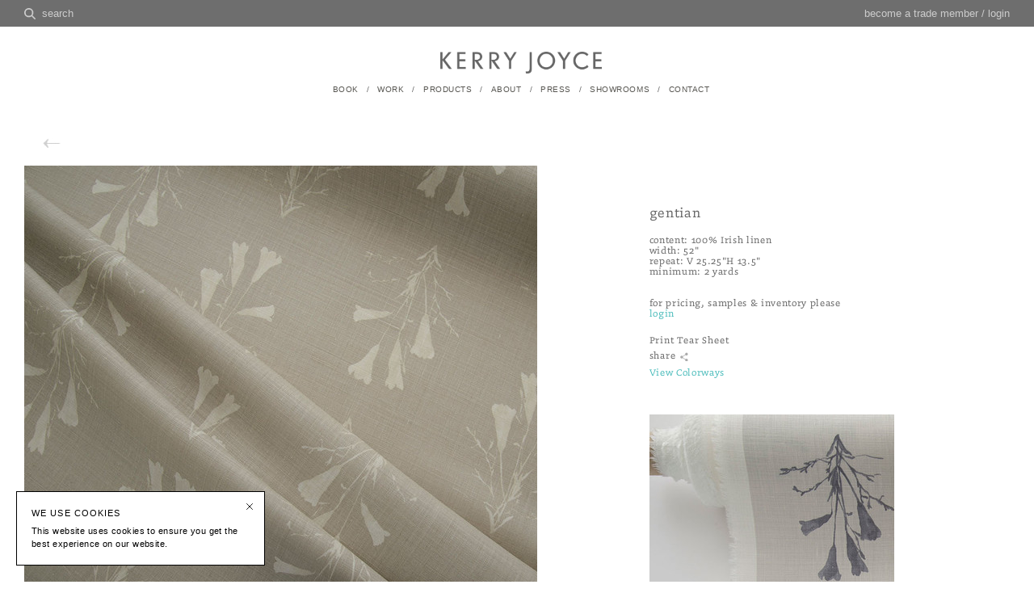

--- FILE ---
content_type: text/html; charset=UTF-8
request_url: https://www.kerryjoyce.com/product/gentian
body_size: 15886
content:
<!DOCTYPE html PUBLIC "-//W3C//DTD XHTML 1.0 Transitional//EN" "http://www.w3.org/TR/xhtml1/DTD/xhtml1-transitional.dtd">
<!--[if lt IE 7 ]> <html class="ie ie6 no-js fullscreen" xmlns="http://www.w3.org/1999/xhtml" xml:lang="en" lang="en"> <![endif]-->
<!--[if IE 7 ]>    <html class="ie ie7 no-js fullscreen" xmlns="http://www.w3.org/1999/xhtml" xml:lang="en" lang="en"> <![endif]-->
<!--[if IE 8 ]>    <html class="ie ie8 no-js fullscreen" xmlns="http://www.w3.org/1999/xhtml" xml:lang="en" lang="en"> <![endif]-->
<!--[if IE 9 ]>    <html class="ie ie9 no-js fullscreen" xmlns="http://www.w3.org/1999/xhtml" xml:lang="en" lang="en"> <![endif]-->
<!--[if gt IE 9]><!--><html class="notie no-js  fullscreen " xmlns="http://www.w3.org/1999/xhtml" xml:lang="en" lang="en"><!--<![endif]-->
	
<html xmlns="http://www.w3.org/1999/xhtml" xml:lang="en" lang="en">
	<head>
    <title>Kerry Joyce</title>
    <meta name="viewport" content="width=device-width, initial-scale=1, shrink-to-fit=no">
    <meta http-equiv="Content-Type" content="text/html; charset=utf-8"/>
    <meta name="revisit-after" content="1 days"/>
    <meta name="format-detection" content="telephone=no"/>
    <meta name="keywords" content=""/>
    <meta name="copyright" content=""/>
    <meta name="robots" content="all"/>
    <meta name="description" content=""/>

            <meta property="og:type" content="website"/>
        <meta property="og:url" content="https://www.kerryjoyce.com/product/gentian"/>
        <meta property="og:image" content="https://www.kerryjoyce.com/uploads/products/234/template/1/large_Kerry_Joyce_Gentian_630_Taupe41.jpg"/>
        <meta property="og:title" content="Kerry Joyce"/>
        <meta property="og:description" content="gentian"/>
        <meta property="og:site_name" content="Kerry Joyce"/>
    
    <link rel="icon" type="image/png" href="https://www.kerryjoyce.com/img/KJ_flavicon.png">
    <script type="text/javascript">
        var siteURL = '//www.kerryjoyce.com/';
        var defaultURL = '//www.kerryjoyce.com/';
    </script>
    <!-- Segment stats block -->
    <script type="text/javascript">
        !function(){var analytics=window.analytics=window.analytics||[];if(!analytics.initialize)if(analytics.invoked)window.console&&console.error&&console.error("Segment snippet included twice.");else{analytics.invoked=!0;analytics.methods=["trackSubmit","trackClick","trackLink","trackForm","pageview","identify","reset","group","track","ready","alias","debug","page","once","off","on"];analytics.factory=function(t){return function(){var e=Array.prototype.slice.call(arguments);e.unshift(t);analytics.push(e);return analytics}};for(var t=0;t<analytics.methods.length;t++){var e=analytics.methods[t];analytics[e]=analytics.factory(e)}analytics.load=function(t){var e=document.createElement("script");e.type="text/javascript";e.async=!0;e.src=("https:"===document.location.protocol?"https://":"http://")+"cdn.segment.com/analytics.js/v1/"+t+"/analytics.min.js";var n=document.getElementsByTagName("script")[0];n.parentNode.insertBefore(e,n)};analytics.SNIPPET_VERSION="4.0.0";
            analytics.load("cDlqoCwjt4GCeRYVcfx2IloMYXNPcn2X");
            analytics.page();
        }}();

            </script>
                        <link rel="stylesheet" type="text/css" href="/css/screen.css?1768419881"/>
                    <link rel="stylesheet" type="text/css" href="/css/custom.css?1768419881"/>
                    <link rel="stylesheet" type="text/css" href="/css/fonts.css"/>
                    <link rel="stylesheet" type="text/css" href="/css/tooltip/jquery.ui.tooltip.css"/>
                    <link rel="stylesheet" type="text/css" href="/css/jquery-ui.min.css"/>
                    <link rel="stylesheet" type="text/css" href="/css/jquery-ui.theme.min.css"/>
                    <link rel="stylesheet" type="text/css" href="/css/jquery-ui.structure.min.css"/>
                    <link rel="stylesheet" type="text/css" href="/css/tippy.css"/>
                    <link rel="stylesheet" type="text/css" href="/css/tippy-light.css"/>
        		<!--[if IE 7]>
            <link rel="stylesheet" type="text/css" href="css/screen-ie7.css"/>
            <![endif]-->

            <!--[if IE 8]>
            <link rel="stylesheet" type="text/css" href="css/screen-ie8.css"/>
            <![endif]-->

            <!--[if gt IE 8]>
            <link rel="stylesheet" type="text/css" href="css/screen-ie9.css"/>
            <![endif]-->

                                                <script type="text/javascript" src="/js/jquery-1.8.2.min.js?t=6"></script>
                                    <script type="text/javascript" src="/js/global.js?t=6"></script>
                                    <script type="text/javascript" src="/js/jquery.min.js?t=6"></script>
                                    <script type="text/javascript" src="/js/jquery.simplemodal-1.4.4.js?t=6"></script>
                                    <script type="text/javascript" src="/js/effects.js?t=6"></script>
                                    <script type="text/javascript" src="/js/jquery.fittext.js?t=6"></script>
                                    <script type="text/javascript" src="/js/browser_detect.js?t=6"></script>
                                    <script type="text/javascript" src="/js/jquery.viewport.mini.js?t=6"></script>
                                    <script type="text/javascript" src="/js/jquery.scrollTo-min.js?t=6"></script>
                                    <script type="text/javascript" src="/js/modernizr.custom.86080.js?t=6"></script>
                                    <script type="text/javascript" src="/js/products.js?t=6"></script>
                                    <script type="text/javascript" src="/js/emailer.js?t=6"></script>
                                    <script type="text/javascript" src="/js/placeholder.js?t=6"></script>
                                    <script type="text/javascript" src="/js/popper.min.js?t=6"></script>
                                    <script type="text/javascript" src="/js/tippy.min.js?t=6"></script>
                                        <script src="https://www.google.com/recaptcha/api.js" async defer></script>

            <script type="text/javascript">
                var browser = BrowserDetect.browser;
                var os = BrowserDetect.OS;

                $(document).ready(function () {
                    if (os == 'Mac') {
                        $('head').append('<link rel="stylesheet" type="text/css" href="/css/screen-mac.css" />');
                    }
                });
            </script>

            <!-- Global site tag (gtag.js) - Google Analytics -->
            <script async src="https://www.googletagmanager.com/gtag/js?id=UA-90113406-1"></script>
            <script>
                window.dataLayer = window.dataLayer || [];
                function gtag(){dataLayer.push(arguments);}
                gtag('js', new Date());

                gtag('config', 'UA-90113406-1');
            </script>
</head>
<link type="text/css" rel="stylesheet" href="/css/jquery-magnific-popup.css" media="all" />
    <link href="/css/fontawesome/css/all.css" rel="stylesheet">
<body class="loader ">

    <div class="cookies">
        <div onclick="allow()" class="cookie_btn">
            <svg xmlns="http://www.w3.org/2000/svg" fill="none" viewBox="0 0 24 24" stroke-width="1.5" stroke="currentColor" class="w-6 h-6">
                <path stroke-linecap="round" stroke-linejoin="round" d="M6 18 18 6M6 6l12 12" />
            </svg>
        </div>
        <p class="cookies-header">WE USE COOKIES</p>
        <p>This website uses cookies to ensure you get the best experience on our website.         </p>
    </div>

	<div id="header" class="hidden">
    <div id="user_controls">
        <div>
            <div class="user_controls_search">
                <div style="width: 14px;cursor: pointer" onclick="toggleSearch(); return false;">
                    <svg xmlns="http://www.w3.org/2000/svg" style="width: 14px;fill: #cccccc" viewBox="0 0 512 512">
                        <path d="M416 208c0 45.9-14.9 88.3-40 122.7L502.6 457.4c12.5 12.5 12.5 32.8 0 45.3s-32.8 12.5-45.3 0L330.7 376c-34.4 25.2-76.8 40-122.7 40C93.1 416 0 322.9 0 208S93.1 0 208 0S416 93.1 416 208zM208 352a144 144 0 1 0 0-288 144 144 0 1 0 0 288z"/>
                    </svg>
                </div>
                <div style="padding-left: 8px">
                    <div class="header_search_text" onclick="toggleSearch(); return false;">search</div>
                    <div id="search" class="header_search" style="opacity: 1">
                        <form action=https://www.kerryjoyce.com/products method="get" id="search-products">
                                                        <input type="text" name="q" id="q" placeholder="enter keyword" />
                            <input type="submit" value="" id="go"/>
                        </form>

                    </div>
                </div>
            </div>
            <div class="user_controls_nav" style="position: relative;">
                                    <a href="#" onclick="$('#modal_register').modal(); return false;">become a trade member</a> / <a href="#" onclick="$('#modal_login').modal(); return false;" class="reg-link">login</a>
                                                </div>
        </div>
    </div>

    
    <div class="middle ">
        <div id="logo"><a href="/"><img src="/img/kerryjoycelogo.png" alt="KERRY JOYCE"/></a></div>
        <div style="position: relative;z-index: 9999;clear:both;text-align: center;">
            <a href="#" class="btn-menu"><span></span></a>
            <ul id="menu">
                <li>
                    <a target="_blank" href="https://www.kerryjoycebook.com"> BOOK</a>
                </li>
                <li class="menu-separator"> /</li>
                                                                                                            <li ><a  href="/work"> WORK</a>
                        </li>
                                                                                                    <li class="menu-separator"> /</li>
                                                <li ><a  href="/products"> PRODUCTS</a>
                        </li>
                                                                                                    <li class="menu-separator"> /</li>
                                                <li ><a  href="/about"> ABOUT</a>
                        </li>
                                                                                                    <li class="menu-separator"> /</li>
                                                <li ><a  href="/press"> PRESS</a>
                        </li>
                                                                                                    <li class="menu-separator"> /</li>
                                                <li ><a  href="/showrooms"> SHOWROOMS</a>
                        </li>
                                                                                                    <li class="menu-separator"> /</li>
                                                <li ><a  href="/contact"> CONTACT</a>
                        </li>
                                                                            </ul>
        </div>
    </div>
</div>	<!--product_template_5-->



<div id="wrapper">
<div id="fabric5" class="fabrics">
<div class="nav">
    <script>
      //  if(window.location.hash) {
            function hashClick(){

                var hash = window.location.hash;
                if(hash.length > 0){
                    var url = "https://www.kerryjoyce.com"+hash;
                }else{
                    var url = "https://www.kerryjoyce.com";
                }

                console.log(url);
                window.location.replace(url);
            }
      //  }
    </script>


    <a href="#" onclick="hashClick()">back</a>
</div>
                                                                                          <div class="block block1">
                <div class="innerblock block11">
                    <div class="wrap">
                        <a href="https://www.kerryjoyce.com/product/gentian/slideshow?image=1#i1" name="i1" id="i1"><img src="https://www.kerryjoyce.com/uploads/products/234/template/1/medium_Kerry_Joyce_Gentian_630_Taupe41.jpg" rel=" 635  x  609 " alt="" title="gentian / 1032-06 / taupe" class="img" /></a>
                    </div>
                </div>
            </div>
                                                                                                                         <div class="block block2">
                    <div class="wrap">
                        <div class="desc">
                            <h3>gentian</h3>
                            <span id="product_description_234"><p>content: 100% Irish linen<br />width: 52"<br />repeat: V 25.25"H 13.5" <br />minimum: 2 yards <br /><br /></p></span>
                                                        <p><br>for pricing, samples & inventory please <a class="prod-login" href="#" onclick="$('#modal_login').modal(); return false;">login</a></p>
                            
                            <div class="prnt">
                                <a class="print-tearsheet" onclick="return false;">Print Tear Sheet</a>
                                                                    <div class="data-print" data-product_id="234"
                                         data-colorway_id=""
                                         data-api_item_number="1032-01"
                                         data-is_favorite=""
                                         data-url="https%3A%2F%2Fwww.kerryjoyce.com%2Fproduct%2Fgentian"
                                         data-image="https%3A%2F%2Fwww.kerryjoyce.com%2Fuploads%2Fproducts%2F234%2Ftemplate%2F1%2FKerry_Joyce_Gentian_630_Taupe41.jpg"
                                         data-title="gentian">
                                    </div>
                                    <br>
                                                            </div>

                            <div class="share">
                                <a href="#" onclick="populateRecommender('https%3A%2F%2Fwww.kerryjoyce.com%2Fproduct%2Fgentian%2Fslideshow%3Fimage%3D1', 'https%3A%2F%2Fwww.kerryjoyce.com%2Fuploads%2Fproducts%2F234%2Ftemplate%2F1%2Fmedium_Kerry_Joyce_Gentian_630_Taupe41.jpg', 'gentian', '234');">share</a>
                                <div class="options">
                                    <a class="facebook popup" href="http://www.facebook.com/sharer/sharer.php?u=https%3A%2F%2Fwww.kerryjoyce.com%2Fproduct%2Fgentian" onclick="trackShares('facebook'); return true;">Share</a>
                                    <a class="instagram popup" href="https://www.instagram.com/kerryjoyceatelier/" target="_blank">Kerry Joyce Textiles</a>
                                    <a class="other_pinterest" href="https://www.kerryjoyce.com/product/gentian?pin=true" target="_blank" onclick="trackShares('pinterest'); return true;">Pin it</a>
                                    <a class="email_custom" onclick="recommendPopup('popbox'); return false;" href="#">Recommend</a>
                                </div>
                            </div>
                            <div class="clearfix">
                                <a href="#colorways" class="gotocolor">View Colorways</a>
                            </div>
                        </div>
                    </div>
                </div>
                                        <div class="block block3">
                <div class="innerblock block31">
                    <div class="wrap">
                        <a href="https://www.kerryjoyce.com/product/gentian/slideshow?image=2#i2" name="i2" id="i2"><img src="https://www.kerryjoyce.com/uploads/products/234/template/2/medium_Kerry_Joyce_Gentian_664_Blueberry21.jpg" rel=" 303  x  505 " alt="" title="gentian / 1032-04 / blueberry" class="img" /></a>
                    </div>
                </div>
            </div>
                                                                                                                     <div class="block block4">
                <div class="innerblock block41">
                    <div class="wrap">
                        <a href="https://www.kerryjoyce.com/product/gentian/slideshow?image=3#i3" name="i3" id="i3"><img src="https://www.kerryjoyce.com/uploads/products/234/template/3/medium_Kerry_Joyce_Gentian_332_Blue-Sky.jpg" rel=" 848  x  564 " alt="" title="gentian / 1032-01 / blue sky" class="img" /></a>
                    </div>
                </div>
            </div>
                                                                                                                     <div class="block block5">
                <div class="innerblock block51">
                    <div class="wrap">
                        <a href="https://www.kerryjoyce.com/product/gentian/slideshow?image=4#i4" name="i4" id="i4"><img src="https://www.kerryjoyce.com/uploads/products/234/template/4/medium_Kerry_Joyce_Gentian_116_Taupe73.jpg" rel=" 515  x  687 " alt="" title="gentian / 1032-06 / taupe" class="img" /></a>
                    </div>
                </div>
            </div>
                                                                                                                     <div class="block block6">
                <div class="innerblock block61">
                    <div class="wrap">
                        <a href="https://www.kerryjoyce.com/product/gentian/slideshow?image=5#i5" name="i5" id="i5"><img src="https://www.kerryjoyce.com/uploads/products/234/template/5/medium_Kerry_Joyce_Gentian_590_Terra-Cotta.jpg" rel=" 361  x  544 " alt="" title="gentian / 1032-05 / terra cotta" class="img" /></a>
                    </div>
                </div>
            </div>
                                                                                                                     <div class="block block7">
                <div class="innerblock block71">
                    <div class="wrap">
                        <a href="https://www.kerryjoyce.com/product/gentian/slideshow?image=6#i6" name="i6" id="i6"><img src="https://www.kerryjoyce.com/uploads/products/234/template/6/medium_Kerry_Joyce_Gentian_817_Colorways.jpg" rel=" 851  x  565 " alt="" title="gentian" class="img" /></a>
                    </div>
                </div>
            </div>
                                                                                                                     <div class="block block8">
                <div class="innerblock block81">
                    <div class="wrap">
                        <a href="https://www.kerryjoyce.com/product/gentian/slideshow?image=7#i7" name="i7" id="i7"><img src="https://www.kerryjoyce.com/uploads/products/234/template/7/medium_Kerry_Joyce_Gentian_368_Sesame.jpg" rel=" 477  x  632 " alt="" title="gentian / 1032-03 / sesame" class="img" /></a>
                    </div>
                </div>
            </div>
                                                                                                                     <div class="block block9">
                <div class="innerblock block91">
                    <div class="wrap">
                        <a href="https://www.kerryjoyce.com/product/gentian/slideshow?image=8#i8" name="i8" id="i8"><img src="https://www.kerryjoyce.com/uploads/products/234/template/8/medium_Kerry_Joyce_Gentian_609_Sesame.jpg" rel=" 495  x  743 " alt="" title="gentian / 1032-03 / sesame" class="img" /></a>
                    </div>
                </div>
            </div>
                                                                                                                     <div class="block block10">
                <div class="innerblock block101">
                    <div class="wrap">
                        <a href="https://www.kerryjoyce.com/product/gentian/slideshow?image=9#i9" name="i9" id="i9"><img src="https://www.kerryjoyce.com/uploads/products/234/template/9/medium_Kerry_Joyce_Gentian_677_Sweet-Pea.jpg" rel=" 416  x  276 " alt="" title="gentian / 1032-02 / sweet pea" class="img" /></a>
                    </div>
                </div>
            </div>
                                                                                                                     <div class="block block11">
                <div class="innerblock block111">
                    <div class="wrap">
                        <a href="https://www.kerryjoyce.com/product/gentian/slideshow?image=10#i10" name="i10" id="i10"><img src="https://www.kerryjoyce.com/uploads/products/234/template/10/medium_Kerry_Joyce_Gentian_171_Terra-Cotta.jpg" rel=" 847  x  565 " alt="" title="gentian / 1032-05 / terra cotta" class="img" /></a>
                    </div>
                </div>
            </div>
                                    <div id="popbox" class="pop_up_box">
        <a href="#" class="close_btn" onclick="closeRecommendPopup('popbox'); return false;">CLOSE</a>
		<div class="sending">
            <span class="title">Email a friend</span>
            <br>
            <br>
            <p style="text-align: center;">Sending mesage...</p>
            <br>
            <br>
            <br>
        </div>
		<div class="thanks">
            <span class="title">Email a friend</span>
            <br>
            <br>
            <p style="text-align: center;">Message sent!</p>
	        <input type="button" class="submit_form" value="Close" onclick="closeRecommendPopup('popbox'); return false;">
        </div>
        <div class="start">
            <span class="title">Email a friend</span>
            <form method="post" action="" id="send_friend_form">

                <input type="hidden" name="url" class="url" />
                <input type="hidden" name="image" class="image" />
                <input type="hidden" name="title" class="title" />
                <input type="hidden" name="product_id" class="product_id" />
                <p class="half">
                    <input type="text" name="your_name" class="your_name placeholder-text" placeholder="Your name" autocomplete="off" />
                </p>
                <p class="half right">
                    <input type="text" name="your_email" class="your_email placeholder-text" placeholder="Your email" autocomplete="off" />
                </p>
                <p>
                    <input type="text" name="recipient_email" class="recipient_email placeholder-text" placeholder="Friend's email" autocomplete="off" />
                </p>
                <p>
                    <label>Optional message:</label>
                    <textarea name="email_message" class="email_message placeholder-text" placeholder="You might be interested in this item from Kerry Joyce..."></textarea>
                </p>
                <input type="checkbox" checked="checked" name="email_friend_copy" class="email_friend_copy" value="1" /><label class="check">Send me a copy</label>
                <input type="checkbox" checked="checked" name="subscribe_email" class="subscribe_email" value="1" /><label class="check">Subscribe to newsletter</label>
                <input type="button" name="submit_form" class="submit_form" value="Submit" onclick="recommend('send_friend_form');" />
                <div class="ajax-loader"></div>
                <div class="form-errors"></div>
            </form>
        </div>
    </div>    <div class="colors">
        <a class="goup" href="javascript:void(0)"><span>up</span></a>
        <table cellspacing="0" cellpadding="0">
            <caption id="colorways">COLORWAYS </caption>
                                                            <tr>
                                <td>
                    <div style="position: relative">
                        <a name="c11" id="c11" class="color lnk">
                            <img src="https://www.kerryjoyce.com/uploads/products/234/colorways/463/large_KerryJoyce_Gentian_BlueSky_colorway17.jpg" alt="gentian / 1032-01 / blue sky"  rel="532 x 798" title="gentian / 1032-01 / blue sky" class="img" />
                        </a>
                        <span>gentian / 1032-01 / blue sky</span>
                                            </div>
                </td>
                                                                                        <td>
                    <div style="position: relative">
                        <a name="c12" id="c12" class="color lnk">
                            <img src="https://www.kerryjoyce.com/uploads/products/234/colorways/464/large_KerryJoyce_Gentian_Sweetpea_colorway41.jpg" alt="gentian / 1032-02 / sweet pea"  rel="532 x 798" title="gentian / 1032-02 / sweet pea" class="img" />
                        </a>
                        <span>gentian / 1032-02 / sweet pea</span>
                                            </div>
                </td>
                                                                                        <td>
                    <div style="position: relative">
                        <a name="c13" id="c13" class="color lnk">
                            <img src="https://www.kerryjoyce.com/uploads/products/234/colorways/465/large_KerryJoyce_Gentian_Sesame_colorway37.jpg" alt="gentian / 1032-03 / sesame"  rel="532 x 798" title="gentian / 1032-03 / sesame" class="img" />
                        </a>
                        <span>gentian / 1032-03 / sesame</span>
                                            </div>
                </td>
                                                                                    </tr>
            <tr>
                                <td>
                    <div style="position: relative">
                        <a name="c14" id="c14" class="color lnk">
                            <img src="https://www.kerryjoyce.com/uploads/products/234/colorways/466/large_KerryJoyce_Gentian_Blueberry_colorway88.jpg" alt="gentian / 1032-04 / blueberry"  rel="532 x 798" title="gentian / 1032-04 / blueberry" class="img" />
                        </a>
                        <span>gentian / 1032-04 / blueberry</span>
                                            </div>
                </td>
                                                                                        <td>
                    <div style="position: relative">
                        <a name="c15" id="c15" class="color lnk">
                            <img src="https://www.kerryjoyce.com/uploads/products/234/colorways/467/large_KerryJoyce_Gentian_TerraCotta_colorway35.jpg" alt="gentian / 1032-05 / terra cotta"  rel="532 x 798" title="gentian / 1032-05 / terra cotta" class="img" />
                        </a>
                        <span>gentian / 1032-05 / terra cotta</span>
                                            </div>
                </td>
                                                                                        <td>
                    <div style="position: relative">
                        <a name="c16" id="c16" class="color lnk">
                            <img src="https://www.kerryjoyce.com/uploads/products/234/colorways/468/large_KerryJoyce_Gentian_Taupe_colorway10.jpg" alt="gentian / 1032-06 / taupe"  rel="532 x 798" title="gentian / 1032-06 / taupe" class="img" />
                        </a>
                        <span>gentian / 1032-06 / taupe</span>
                                            </div>
                </td>
                                                
            
             </tr> 
        </table>
    </div>
		<div class="delete_project_hint text-left">
        delete project
	</div>
</div>
</div>
            <div id="modal_login" class="login-box" style="display: none">
    <div class="panel panel-default">
        <div class="panel-body">
            <h3>Login</h3><br /><br />
            <span class="help-block" style="display: none"><i class="fa fa-warning"></i><span id="modal_login_error_login_failed"></span></span>
            <form method="POST" action="https://www.kerryjoyce.com/product/gentian" accept-charset="UTF-8" autocomplete="off" id="form_login"><input name="_token" type="hidden" value="QDwBoOGtnwtlTTG3PRlZmRFLsuYfUP69LpbCTXTW">            <div class="vertical-form">
                <div class="form-group">
                    <label for="email">E-mail</label>
                    <input class="form-control" type="text" name="email" value="">
                    <span class="help-block" style="display: none"><i class="fa fa-warning"></i><span id="modal_login_error_email"></span></span>
                </div>
                <div class="form-group">
                    <label for="password">Password</label>
                    <input class="form-control" type="password" name="password">
                    <span class="help-block" style="display: none"><i class="fa fa-warning"></i><span id="modal_login_error_password"></span></span>
                </div>
                <div class="form-group">
                    <label for="stay_logged_in">
                    <input class="form-control" type="checkbox" name="stay_logged_in" id="stay_logged_in" value="1"> Stay logged in</label>
                </div>
                <br />
                <div>
                    <input type="submit" name="submit" value="Submit" class="btn btn-grey signup"/><br /><br />
                </div>
                <div>
                    <p><a id="btn_password_reset" href="#">Forgot your password?</a></p>
                    <p><a id="btn_customer_register" href="#">Create an Online Account</a></p>
                </div>
            </div><!-- /vertical-form -->
            </form>        </div>
    </div>
</div>
<div id="modal_register" class="login-box register" style="display: none">
    <div class="panel panel-default">
        <div class="panel-body">
            <div class="vertical-form">
                <h3>Existing Customer<br>Register for a web account</h3><br /><br />
                <p>Registration allows access to sample ordering, net pricing, inventory &amp; order status and history.</p>
                <p>Web registration is available to existing Kerry Joyce customers.<br>If you would like to signup for an account<br>please call 323-660-4442, or fill out the <a id="btn_customer_signup" style="text-decoration: underline;" href="#">new customer form</a>.</p>
                <p><b>Registration is available to the trade only.</b></p><br />
                <form method="POST" action="https://www.kerryjoyce.com/product/gentian" accept-charset="UTF-8" id="form_register"><input name="_token" type="hidden" value="QDwBoOGtnwtlTTG3PRlZmRFLsuYfUP69LpbCTXTW">                <div class="wrap-reg-fields">
                    <div class="form-group">
                        <label for="account_number">Existing 6-digit Account Number <span class="hint"></span></label>
                        <div class="acc-number-hint text-left">
                            You can find your 6-digit account number on an invoice from Kerry Joyce, or please call 323-660-4442 and we will provide it to you.
                        </div>
                        <input class="form-control" type="text" name="account_number" id="account_number"
                               value="">
                        <span class="help-block"><i class="fa fa-warning"></i><span id="modal_register_error_account_number"></span></span>
                    </div>
                    <div class="form-group">
                        <label for="zip">Zip/Postal Code</label>
                        <input class="form-control" type="text" name="zip" id="zip"
                               value="">
                        <span class="help-block"><i class="fa fa-warning"></i><span id="modal_register_error_zip"></span></span>
                    </div>
                    <div id="title" class="form-group">
                        <label>Title</label><br />
                        <label for="title_mr"><input type="radio" name="title" value="Mr" id="title_mr" >Mr</label>
                        <label for="title_mrs"><input type="radio" name="title" value="Mrs" id="title_mrs" >Mrs</label>
                        <label for="title_miss"><input type="radio" name="title" value="Miss" id="title_miss" >Miss</label>
                        <label for="title_ms"><input type="radio" name="title" value="Ms" id="title_ms" >Ms</label><br>
                        <span class="help-block"><i class="fa fa-warning"></i><span id="modal_register_error_title"></span></span>
                    </div>
                    <div class="form-group">
                        <label for="first_name_reg">First Name</label>
                        <input class="form-control" type="text" name="first_name" id="first_name_reg"
                               value="">
                        <span class="help-block"><i class="fa fa-warning"></i><span id="modal_register_error_first_name"></span></span>
                    </div>
                    <div class="form-group">
                        <label for="last_name_reg">Last Name</label>
                        <input class="form-control" type="text" name="last_name" id="last_name_reg"
                               value="">
                        <span class="help-block"><i class="fa fa-warning"></i><span id="modal_register_error_last_name"></span></span>
                    </div>
                    <div class="form-group">
                        <label for="email">E-mail</label>
                        <input class="form-control" type="text" name="email" value="">
                        <span class="help-block"><i class="fa fa-warning"></i><span id="modal_register_error_email"></span></span>
                    </div>
                    <div class="form-group">
                        <label for="password">Password</label>
                        <input class="form-control" type="password" name="password">
                        <span class="help-block"><i class="fa fa-warning"></i><span id="modal_register_error_password"></span></span>
                    </div>
                    <div class="form-group">
                        <label for="password_confirmation">Confirm Password</label>
                        <input class="form-control" type="password" name="password_confirmation" id="password_confirmation">
                        <span class="help-block"><i class="fa fa-warning"></i><span id="modal_register_error_password_confirmation"></span></span>
                    </div>
                </div><!-- /wrap-reg-fields -->
                <br />
                <div>
                    <input type="submit" name="submit" value="Register" class="btn btn-primary signup"/>
                </div>
                </form>            </div><!-- /vertical-form -->
        </div>
    </div>
</div>
<div id="modal_signup" class="login-box signup-form" style="display: none">
    <div class="panel panel-default">
        <div class="panel-body">
            <div class="vertical-form">
                <p>To The Trade Only</p><br />
                <h3>New customer registration form</h3>
                <br />
                <p>Registration allows access to sample ordering, net pricing, inventory &amp; order status and history.</p>
                <p>If you are an current customer please fill out <a id="btn_customer_register2" style="text-decoration: underline;" href="#">existing customer form</a>.</p><br />
                <form method="POST" action="https://www.kerryjoyce.com/product/gentian" accept-charset="UTF-8" id="form_signup"><input name="_token" type="hidden" value="QDwBoOGtnwtlTTG3PRlZmRFLsuYfUP69LpbCTXTW">                <div class="clearfix">
                    <div class="signupbox pull-left">
                        <div class="form-group">
                            <label for="signup_customer_name">Company name</label>
                            <input class="form-control" type="text" name="signup_customer_name" id="signup_customer_name"
                                   value="">
                            <span class="help-block"><i class="fa fa-warning"></i><span id="modal_signup_error_signup_customer_name"></span></span>
                        </div>
                        <div class="form-group">
                            <label for="signup_phone">Phone</label>
                            <input class="form-control" type="text" name="signup_phone" id="signup_phone"
                                   value="">
                            <label style="padding-top: 10px; width: 200px;"><input type="checkbox" id="signup_phone_international"/>&nbsp;international telephone</label>
                            <span class="help-block"><i class="fa fa-warning"></i><span id="modal_signup_error_signup_phone"></span></span>
                        </div>
                        <div class="form-group">
                            <label for="signup_email">E-mail</label>
                            <input class="form-control" type="text" name="signup_email" id="signup_email"
                                   value="">
                            <span class="help-block"><i class="fa fa-warning"></i><span id="modal_signup_error_signup_email"></span></span>
                        </div>
                        <div class="form-group">
                            <label for="signup_profession">Profession</label>
                            <select name="signup_profession" id="signup_profession">
                                <option value="Interior Design">Interior Design</option>
                                <option value="Architecture">Architecture</option>
                                <option value="Film | Theatre">Film | Theatre</option>
                                <option value="Other">Other</option>
                            </select>
                            <span class="help-block"><i class="fa fa-warning"></i><span id="modal_signup_error_signup_profession"></span></span>
                        </div>
                        <div class="form-group" style="display: none;" id="signup_profession_other_container">
                            <input class="form-control" type="text" name="signup_profession_other" id="signup_profession_other" value="">
                        </div>
                        <div class="form-group" id="signup_resale_number_container">
                            <label for="signup_resale_number">Resale #</label>
                            <input class="form-control" type="text" name="signup_resale_number" id="signup_resale_number"
                                   value="">
                            <span class="help-block"><i class="fa fa-warning"></i><span id="modal_signup_error_signup_resale_number"></span></span>
                        </div>
                        <div class="form-group">
                            <label for="signup_showroom">Showroom</label>
                            <select name="signup_showroom" id="signup_showroom">
                                <option value="0" selected="selected">choose your showroom</option>
                                <option value="Atlanta / ainsworth-noah">Atlanta / ainsworth-noah</option><option value="Arizona / Design Alliance">Arizona / Design Alliance</option><option value="Australia / Fabric Pavilion">Australia / Fabric Pavilion</option><option value="Boston / The Martin Group">Boston / The Martin Group</option><option value="Canada / JF & Co.">Canada / JF & Co.</option><option value="Chicago / John Rosselli & Associates">Chicago / John Rosselli & Associates</option><option value="Dallas / George Cameron Nash">Dallas / George Cameron Nash</option><option value="Denver / Kneedler Fauchere">Denver / Kneedler Fauchere</option><option value="Florida / Ammon Hickson">Florida / Ammon Hickson</option><option value="Hawaii / Design Alliance">Hawaii / Design Alliance</option><option value="Houston / George Cameron Nash">Houston / George Cameron Nash</option><option value="Los Angeles / Kneedler Fauchere">Los Angeles / Kneedler Fauchere</option><option value="London / The Fabric Room">London / The Fabric Room</option><option value="Madrid / Kabel 45 by Pablo Torre">Madrid / Kabel 45 by Pablo Torre</option><option value="Mexico City / Holland & Sherry">Mexico City / Holland & Sherry</option><option value="New York / Holland & Sherry">New York / Holland & Sherry</option><option value="Philadephia / Vita DeBellis Showroom">Philadephia / Vita DeBellis Showroom</option><option value="San Francisco / Kneedler Fauchere">San Francisco / Kneedler Fauchere</option><option value="Seattle / Etoile / Ginny Sondrol">Seattle / Etoile / Ginny Sondrol</option><option value="Washington DC / Hines & Co.">Washington DC / Hines & Co.</option>                            </select>
                            <span class="help-block"><i class="fa fa-warning"></i><span id="modal_signup_error_signup_showroom"></span></span>
                        </div>
                    </div><!-- pull-left -->
                    <div class="signupbox pull-right">
                        <div class="form-group">
                            <label for="signup_address">Address</label>
                            <input class="form-control" type="text" name="signup_address" id="signup_address"
                                   value="">
                            <span class="help-block"><i class="fa fa-warning"></i><span id="modal_signup_error_signup_address"></span></span>
                        </div>
                        <div class="form-group">
                            <label for="signup_city">City</label>
                            <input class="form-control" type="text" name="signup_city" id="signup_city"
                                   value="">
                            <span class="help-block"><i class="fa fa-warning"></i><span id="modal_signup_error_signup_city"></span></span>
                        </div>
                        <div class="form-group">
                            <label for="signup_state">State</label>
                            <select class="form-control" name="signup_state" id="signup_state">
                            </select>
                            <span class="help-block"><i class="fa fa-warning"></i><span id="modal_signup_error_signup_state"></span></span>
                        </div>
                        <div class="form-group">
                            <label for="signup_zip">Zip/Postal Code</label>
                            <input class="form-control" type="text" name="signup_zip" id="signup_zip"
                                   value="">
                            <span class="help-block"><i class="fa fa-warning"></i><span id="modal_signup_error_signup_zip"></span></span>
                        </div>
                        <div class="form-group signup_country_group">
                            <label for="signup_country">Country</label>
                            <select class="form-control" name="signup_country" id="signup_country">
                                                                <option value="United States">United States</option>
                                                                <option value="Canada">Canada</option>
                                                                <option value="Afghanistan">Afghanistan</option>
                                                                <option value="Åland Islands">Åland Islands</option>
                                                                <option value="Albania">Albania</option>
                                                                <option value="Algeria">Algeria</option>
                                                                <option value="American Samoa">American Samoa</option>
                                                                <option value="Andorra">Andorra</option>
                                                                <option value="Angola">Angola</option>
                                                                <option value="Anguilla">Anguilla</option>
                                                                <option value="Antarctica">Antarctica</option>
                                                                <option value="Antigua and Barbuda">Antigua and Barbuda</option>
                                                                <option value="Argentina">Argentina</option>
                                                                <option value="Armenia">Armenia</option>
                                                                <option value="Aruba">Aruba</option>
                                                                <option value="Australia">Australia</option>
                                                                <option value="Austria">Austria</option>
                                                                <option value="Azerbaijan">Azerbaijan</option>
                                                                <option value="Bahamas">Bahamas</option>
                                                                <option value="Bahrain">Bahrain</option>
                                                                <option value="Bangladesh">Bangladesh</option>
                                                                <option value="Barbados">Barbados</option>
                                                                <option value="Belarus">Belarus</option>
                                                                <option value="Belgium">Belgium</option>
                                                                <option value="Belize">Belize</option>
                                                                <option value="Benin">Benin</option>
                                                                <option value="Bermuda">Bermuda</option>
                                                                <option value="Bhutan">Bhutan</option>
                                                                <option value="Bolivia, Plurinational State of">Bolivia, Plurinational State of</option>
                                                                <option value="Bonaire, Sint Eustatius and Saba">Bonaire, Sint Eustatius and Saba</option>
                                                                <option value="Bosnia and Herzegovina">Bosnia and Herzegovina</option>
                                                                <option value="Botswana">Botswana</option>
                                                                <option value="Bouvet Island">Bouvet Island</option>
                                                                <option value="Brazil">Brazil</option>
                                                                <option value="British Indian Ocean Territory">British Indian Ocean Territory</option>
                                                                <option value="Brunei Darussalam">Brunei Darussalam</option>
                                                                <option value="Bulgaria">Bulgaria</option>
                                                                <option value="Burkina Faso">Burkina Faso</option>
                                                                <option value="Burundi">Burundi</option>
                                                                <option value="Cambodia">Cambodia</option>
                                                                <option value="Cameroon">Cameroon</option>
                                                                <option value="Cape Verde">Cape Verde</option>
                                                                <option value="Cayman Islands">Cayman Islands</option>
                                                                <option value="Central African Republic">Central African Republic</option>
                                                                <option value="Chad">Chad</option>
                                                                <option value="Chile">Chile</option>
                                                                <option value="China">China</option>
                                                                <option value="Christmas Island">Christmas Island</option>
                                                                <option value="Cocos (Keeling) Islands">Cocos (Keeling) Islands</option>
                                                                <option value="Colombia">Colombia</option>
                                                                <option value="Comoros">Comoros</option>
                                                                <option value="Congo">Congo</option>
                                                                <option value="Congo, the Democratic Republic of the">Congo, the Democratic Republic of the</option>
                                                                <option value="Cook Islands">Cook Islands</option>
                                                                <option value="Costa Rica">Costa Rica</option>
                                                                <option value="Côte d'Ivoire">Côte d'Ivoire</option>
                                                                <option value="Croatia">Croatia</option>
                                                                <option value="Cuba">Cuba</option>
                                                                <option value="Curaçao">Curaçao</option>
                                                                <option value="Cyprus">Cyprus</option>
                                                                <option value="Czech Republic">Czech Republic</option>
                                                                <option value="Denmark">Denmark</option>
                                                                <option value="Djibouti">Djibouti</option>
                                                                <option value="Dominica">Dominica</option>
                                                                <option value="Dominican Republic">Dominican Republic</option>
                                                                <option value="Ecuador">Ecuador</option>
                                                                <option value="Egypt">Egypt</option>
                                                                <option value="El Salvador">El Salvador</option>
                                                                <option value="Equatorial Guinea">Equatorial Guinea</option>
                                                                <option value="Eritrea">Eritrea</option>
                                                                <option value="Estonia">Estonia</option>
                                                                <option value="Ethiopia">Ethiopia</option>
                                                                <option value="Falkland Islands (Malvinas)">Falkland Islands (Malvinas)</option>
                                                                <option value="Faroe Islands">Faroe Islands</option>
                                                                <option value="Fiji">Fiji</option>
                                                                <option value="Finland">Finland</option>
                                                                <option value="France">France</option>
                                                                <option value="French Guiana">French Guiana</option>
                                                                <option value="French Polynesia">French Polynesia</option>
                                                                <option value="French Southern Territories">French Southern Territories</option>
                                                                <option value="Gabon">Gabon</option>
                                                                <option value="Gambia">Gambia</option>
                                                                <option value="Georgia">Georgia</option>
                                                                <option value="Germany">Germany</option>
                                                                <option value="Ghana">Ghana</option>
                                                                <option value="Gibraltar">Gibraltar</option>
                                                                <option value="Greece">Greece</option>
                                                                <option value="Greenland">Greenland</option>
                                                                <option value="Grenada">Grenada</option>
                                                                <option value="Guadeloupe">Guadeloupe</option>
                                                                <option value="Guam">Guam</option>
                                                                <option value="Guatemala">Guatemala</option>
                                                                <option value="Guernsey">Guernsey</option>
                                                                <option value="Guinea">Guinea</option>
                                                                <option value="Guinea-Bissau">Guinea-Bissau</option>
                                                                <option value="Guyana">Guyana</option>
                                                                <option value="Haiti">Haiti</option>
                                                                <option value="Heard Island and McDonald Islands">Heard Island and McDonald Islands</option>
                                                                <option value="Holy See (Vatican City State)">Holy See (Vatican City State)</option>
                                                                <option value="Honduras">Honduras</option>
                                                                <option value="Hong Kong">Hong Kong</option>
                                                                <option value="Hungary">Hungary</option>
                                                                <option value="Iceland">Iceland</option>
                                                                <option value="India">India</option>
                                                                <option value="Indonesia">Indonesia</option>
                                                                <option value="Iran, Islamic Republic of">Iran, Islamic Republic of</option>
                                                                <option value="Iraq">Iraq</option>
                                                                <option value="Ireland">Ireland</option>
                                                                <option value="Isle of Man">Isle of Man</option>
                                                                <option value="Israel">Israel</option>
                                                                <option value="Italy">Italy</option>
                                                                <option value="Jamaica">Jamaica</option>
                                                                <option value="Japan">Japan</option>
                                                                <option value="Jersey">Jersey</option>
                                                                <option value="Jordan">Jordan</option>
                                                                <option value="Kazakhstan">Kazakhstan</option>
                                                                <option value="Kenya">Kenya</option>
                                                                <option value="Kiribati">Kiribati</option>
                                                                <option value="Korea, Democratic People's Republic of">Korea, Democratic People's Republic of</option>
                                                                <option value="Korea, Republic of">Korea, Republic of</option>
                                                                <option value="Kuwait">Kuwait</option>
                                                                <option value="Kyrgyzstan">Kyrgyzstan</option>
                                                                <option value="Lao People's Democratic Republic">Lao People's Democratic Republic</option>
                                                                <option value="Latvia">Latvia</option>
                                                                <option value="Lebanon">Lebanon</option>
                                                                <option value="Lesotho">Lesotho</option>
                                                                <option value="Liberia">Liberia</option>
                                                                <option value="Libya">Libya</option>
                                                                <option value="Liechtenstein">Liechtenstein</option>
                                                                <option value="Lithuania">Lithuania</option>
                                                                <option value="Luxembourg">Luxembourg</option>
                                                                <option value="Macao">Macao</option>
                                                                <option value="Macedonia, the former Yugoslav Republic of">Macedonia, the former Yugoslav Republic of</option>
                                                                <option value="Madagascar">Madagascar</option>
                                                                <option value="Malawi">Malawi</option>
                                                                <option value="Malaysia">Malaysia</option>
                                                                <option value="Maldives">Maldives</option>
                                                                <option value="Mali">Mali</option>
                                                                <option value="Malta">Malta</option>
                                                                <option value="Marshall Islands">Marshall Islands</option>
                                                                <option value="Martinique">Martinique</option>
                                                                <option value="Mauritania">Mauritania</option>
                                                                <option value="Mauritius">Mauritius</option>
                                                                <option value="Mayotte">Mayotte</option>
                                                                <option value="Mexico">Mexico</option>
                                                                <option value="Micronesia, Federated States of">Micronesia, Federated States of</option>
                                                                <option value="Moldova, Republic of">Moldova, Republic of</option>
                                                                <option value="Monaco">Monaco</option>
                                                                <option value="Mongolia">Mongolia</option>
                                                                <option value="Montenegro">Montenegro</option>
                                                                <option value="Montserrat">Montserrat</option>
                                                                <option value="Morocco">Morocco</option>
                                                                <option value="Mozambique">Mozambique</option>
                                                                <option value="Myanmar">Myanmar</option>
                                                                <option value="Namibia">Namibia</option>
                                                                <option value="Nauru">Nauru</option>
                                                                <option value="Nepal">Nepal</option>
                                                                <option value="Netherlands">Netherlands</option>
                                                                <option value="New Caledonia">New Caledonia</option>
                                                                <option value="New Zealand">New Zealand</option>
                                                                <option value="Nicaragua">Nicaragua</option>
                                                                <option value="Niger">Niger</option>
                                                                <option value="Nigeria">Nigeria</option>
                                                                <option value="Niue">Niue</option>
                                                                <option value="Norfolk Island">Norfolk Island</option>
                                                                <option value="Northern Mariana Islands">Northern Mariana Islands</option>
                                                                <option value="Norway">Norway</option>
                                                                <option value="Oman">Oman</option>
                                                                <option value="Pakistan">Pakistan</option>
                                                                <option value="Palau">Palau</option>
                                                                <option value="Palestine, State of">Palestine, State of</option>
                                                                <option value="Panama">Panama</option>
                                                                <option value="Papua New Guinea">Papua New Guinea</option>
                                                                <option value="Paraguay">Paraguay</option>
                                                                <option value="Peru">Peru</option>
                                                                <option value="Philippines">Philippines</option>
                                                                <option value="Pitcairn">Pitcairn</option>
                                                                <option value="Poland">Poland</option>
                                                                <option value="Portugal">Portugal</option>
                                                                <option value="Puerto Rico">Puerto Rico</option>
                                                                <option value="Qatar">Qatar</option>
                                                                <option value="Réunion">Réunion</option>
                                                                <option value="Romania">Romania</option>
                                                                <option value="Russian Federation">Russian Federation</option>
                                                                <option value="Rwanda">Rwanda</option>
                                                                <option value="Saint Barthélemy">Saint Barthélemy</option>
                                                                <option value="Saint Helena, Ascension and Tristan da Cunha">Saint Helena, Ascension and Tristan da Cunha</option>
                                                                <option value="Saint Kitts and Nevis">Saint Kitts and Nevis</option>
                                                                <option value="Saint Lucia">Saint Lucia</option>
                                                                <option value="Saint Martin (French part)">Saint Martin (French part)</option>
                                                                <option value="Saint Pierre and Miquelon">Saint Pierre and Miquelon</option>
                                                                <option value="Saint Vincent and the Grenadines">Saint Vincent and the Grenadines</option>
                                                                <option value="Samoa">Samoa</option>
                                                                <option value="San Marino">San Marino</option>
                                                                <option value="Sao Tome and Principe">Sao Tome and Principe</option>
                                                                <option value="Saudi Arabia">Saudi Arabia</option>
                                                                <option value="Senegal">Senegal</option>
                                                                <option value="Serbia">Serbia</option>
                                                                <option value="Seychelles">Seychelles</option>
                                                                <option value="Sierra Leone">Sierra Leone</option>
                                                                <option value="Singapore">Singapore</option>
                                                                <option value="Sint Maarten (Dutch part)">Sint Maarten (Dutch part)</option>
                                                                <option value="Slovakia">Slovakia</option>
                                                                <option value="Slovenia">Slovenia</option>
                                                                <option value="Solomon Islands">Solomon Islands</option>
                                                                <option value="Somalia">Somalia</option>
                                                                <option value="South Africa">South Africa</option>
                                                                <option value="South Georgia and the South Sandwich Islands">South Georgia and the South Sandwich Islands</option>
                                                                <option value="South Sudan">South Sudan</option>
                                                                <option value="Spain">Spain</option>
                                                                <option value="Sri Lanka">Sri Lanka</option>
                                                                <option value="Sudan">Sudan</option>
                                                                <option value="Suriname">Suriname</option>
                                                                <option value="Svalbard and Jan Mayen">Svalbard and Jan Mayen</option>
                                                                <option value="Swaziland">Swaziland</option>
                                                                <option value="Sweden">Sweden</option>
                                                                <option value="Switzerland">Switzerland</option>
                                                                <option value="Syrian Arab Republic">Syrian Arab Republic</option>
                                                                <option value="Taiwan, Province of China">Taiwan, Province of China</option>
                                                                <option value="Tajikistan">Tajikistan</option>
                                                                <option value="Tanzania, United Republic of">Tanzania, United Republic of</option>
                                                                <option value="Thailand">Thailand</option>
                                                                <option value="Timor-Leste">Timor-Leste</option>
                                                                <option value="Togo">Togo</option>
                                                                <option value="Tokelau">Tokelau</option>
                                                                <option value="Tonga">Tonga</option>
                                                                <option value="Trinidad and Tobago">Trinidad and Tobago</option>
                                                                <option value="Tunisia">Tunisia</option>
                                                                <option value="Turkey">Turkey</option>
                                                                <option value="Turkmenistan">Turkmenistan</option>
                                                                <option value="Turks and Caicos Islands">Turks and Caicos Islands</option>
                                                                <option value="Tuvalu">Tuvalu</option>
                                                                <option value="Uganda">Uganda</option>
                                                                <option value="Ukraine">Ukraine</option>
                                                                <option value="United Arab Emirates">United Arab Emirates</option>
                                                                <option value="United Kingdom">United Kingdom</option>
                                                                <option value="United States Minor Outlying Islands">United States Minor Outlying Islands</option>
                                                                <option value="Uruguay">Uruguay</option>
                                                                <option value="Uzbekistan">Uzbekistan</option>
                                                                <option value="Vanuatu">Vanuatu</option>
                                                                <option value="Venezuela, Bolivarian Republic of">Venezuela, Bolivarian Republic of</option>
                                                                <option value="Viet Nam">Viet Nam</option>
                                                                <option value="Virgin Islands, British">Virgin Islands, British</option>
                                                                <option value="Virgin Islands, U.S.">Virgin Islands, U.S.</option>
                                                                <option value="Wallis and Futuna">Wallis and Futuna</option>
                                                                <option value="Western Sahara">Western Sahara</option>
                                                                <option value="Yemen">Yemen</option>
                                                                <option value="Zambia">Zambia</option>
                                                                <option value="Zimbabwe">Zimbabwe</option>
                                                            </select>
                            <span class="help-block"><i class="fa fa-warning"></i><span id="modal_signup_error_signup_country"></span></span>
                        </div>
                        <div id="signup_title" class="form-group">
                            <label for="signup_contact_person">Contact person</label><br>
                            <label for="signup_title_mr"><input type="radio" name="signup_title" value="Mr" id="signup_title_mr" >Mr</label>
                            <label for="signup_title_mrs"><input type="radio" name="signup_title" value="Mrs" id="signup_title_mrs" >Mrs</label>
                            <label for="signup_title_miss"><input type="radio" name="signup_title" value="Miss" id="signup_title_miss" >Miss</label>
                            <label for="signup_title_ms"><input type="radio" name="signup_title" value="Ms" id="signup_title_ms" >Ms</label><br>
                            <span class="help-block"><i class="fa fa-warning"></i><span id="modal_signup_error_signup_title"></span></span>
                            <input class="form-control" type="text" name="signup_contact_person" id="signup_contact_person"
                                   value="">
                            <span class="help-block"><i class="fa fa-warning"></i><span id="modal_signup_error_signup_contact_person"></span></span>
                        </div>
                    </div>
                </div><!-- /clearfix -->
                <br />
                <div>
                    <input type="submit" name="submit" value="Sign up" class="btn btn-grey signup"/>
                </div>
                </form>            </div><!-- vertical-form -->
        </div>
    </div>
</div>
<div id="modal_signup_thankyou" class="login-box signup-form" style="display: none">
    <div class="panel panel-default">
        <div class="panel-body">
            <div class="vertical-form">
                <h3>New customer registration form</h3><br /><br />
                <div id="modal_signup_message" class="clearfix">
                </div><!-- /clearfix -->
            </div><!-- vertical-form -->
        </div>
    </div>
</div>
<div id="modal_remind" class="login-box" style="display: none">
    <div class="panel panel-default">
        <div class="panel-body">
            <div class="vertical-form">
                <h3>Reset your password</h3><br /><br />
                                <form method="POST" action="https://www.kerryjoyce.com/product/gentian" accept-charset="UTF-8" autocomplete="off" id="form_remind"><input name="_token" type="hidden" value="QDwBoOGtnwtlTTG3PRlZmRFLsuYfUP69LpbCTXTW">                <div class="clearfix">
                    <div class="signupbox pull-left">
                        <div class="form-group">
                            <label for="email">E-mail</label>
                            <input class="form-control" type="text" name="email"
                                   value="">
                            <span class="help-block"><i class="fa fa-warning"></i><span id="modal_remind_error_email"></span></span>
                        </div>
                    </div>
                </div><!-- /clearfix -->
                <br />
                <div>
                    <input type="submit" name="submit" value="Reset Password" class="btn btn-grey signup"/>
                </div>
                </form>                            </div><!-- vertical-form -->
        </div>
    </div>
</div>
<div id="modal_remind_thankyou" class="login-box" style="display: none">
    <div class="panel panel-default">
        <div class="panel-body">
            <div class="vertical-form">
                <h3>Reset your password</h3><br /><br />
                <div class="clearfix" id="modal_remind_thankyou_msg">
                    Thank you!
                </div><!-- /clearfix -->
            </div><!-- vertical-form -->
        </div>
    </div>
</div>
<script type="text/javascript" src="/js/jquery.maskedinput.min.js"></script>
<script>
    $(document).ready(function () {
        $('.hint').hover(function(){
            console.log(13);
            $('.acc-number-hint').show();
        }, function(){
            $('.acc-number-hint').hide();
        });
        $('#phone').mask('(999) 999-9999? ext.9999999999');
        $('#signup_phone').mask('(999) 999-9999? ext.9999999999');
        $('#signup_phone_international').change(function() {
            if (this.checked)
                $('#signup_phone').unmask();
            else
                $('#signup_phone').mask('(999) 999-9999? ext.9999999999');
        });

        $('#form_login').on('submit', function(e) {
            e.preventDefault();
            $('[id^="modal_login_error_"]').html('').parent().hide();
            $.ajax({
                type: "POST",
                url: '/ajax/login',
                data: $(this).serialize(),
                dataType: 'json'
            }).done(function(data) {
                if (data.status == 'OK') {
                    location.reload(true);
                } else if (data.errors) {
                    for(var error in data.errors){
                        $('#modal_login_error_' + error).html(data.errors[error]).parent().show();
                    }
                }
            }).fail(function(jqXHR, textStatus, errorThrown) {
                alert(errorThrown);
            }).always(function() {

            });
        });
        $('#form_register').on('submit', function(e) {
            e.preventDefault();
            $('[id^="modal_register_error_"]').html('').parent().hide();
            $.ajax({
                type: "POST",
                url: '/ajax/register',
                data: $(this).serialize(),
                dataType: 'json'
            }).done(function(data) {
                if (data.status == 'OK') {
                    location.reload(true);
                } else if (data.errors) {
                    for(var error in data.errors){
                        $('#modal_register_error_' + error).html(data.errors[error]).parent().show();
                    }
                }
            }).fail(function(jqXHR, textStatus, errorThrown) {
                alert(errorThrown);
            }).always(function() {

            });
        });
        $('#form_signup').on('submit', function(e) {
            e.preventDefault();
            $('[id^="modal_signup_error_"]').html('').parent().hide();
            $.ajax({
                type: "POST",
                url: '/ajax/signup',
                data: $(this).serialize(),
                dataType: 'json'
            }).done(function(data) {
                if (data.status == 'OK') {
                    $.modal.close();
                    $('#modal_signup_message').html(data.message);
                    $('#modal_signup_thankyou').modal();
                } else if (data.errors) {
                    for(var error in data.errors){
                        $('#modal_signup_error_' + error).html(data.errors[error]).parent().show();
                    }
                }
            }).fail(function(jqXHR, textStatus, errorThrown) {
                alert(errorThrown);
            }).always(function() {

            });
        });
        $('#form_remind').on('submit', function(e) {
            e.preventDefault();
            $('[id^="modal_remind_error_"]').html('').parent().hide();
            $.ajax({
                type: "POST",
                url: '/ajax/remind',
                data: $(this).serialize(),
                dataType: 'json'
            }).done(function(data) {
                if (data.status == 'OK') {
                    $.modal.close();
                    $('#modal_remind_thankyou_msg').html(data.message);
                    $('#modal_remind_thankyou').modal();
                } else if (data.errors) {
                    for(var error in data.errors){
                        $('#modal_remind_error_' + error).html(data.errors[error]).parent().show();
                    }
                }
            }).fail(function(jqXHR, textStatus, errorThrown) {
                alert(errorThrown);
            }).always(function() {

            });
        });
        $('#btn_password_reset').on('click', function(e) {
            e.preventDefault();
            $.modal.close();
            $('#modal_remind').modal();
        });
        $('#btn_customer_register').on('click', function(e) {
            e.preventDefault();
            $.modal.close();
            $('#modal_register').modal();
        });
        $('#btn_customer_register2').on('click', function(e) {
            e.preventDefault();
            $.modal.close();
                $('#modal_register').modal();
        });
        $('#btn_customer_signup').on('click', function(e) {
            e.preventDefault();
            $.modal.close();
            $('#modal_signup').modal();
        });
        $('#signup_profession').on('change', function () {
            if ($(this).val() == 'Other')
                $('#signup_profession_other_container').show();
            else {
                $('#signup_profession_other').val('');
                $('#signup_profession_other_container').hide();
            }
            if ($(this).val() == 'Interior Design')
                $('#signup_resale_number_container').show();
            else {
                $('#signup_resale_number').val('');
                $('#signup_resale_number_container').hide();
            }
        });
        $('#signup_country').on('change', function () {
            var state_container = $('#signup_state').parent();
            switch ($(this).val()) {
                case 'United States':
                    state_container.html('<label for="signup_state">State</label><select name="signup_state" id="signup_state"><option value="0">choose state</option><option value="AL">Alabama</option><option value="AK">Alaska</option><option value="AZ">Arizona</option><option value="AR">Arkansas</option><option value="CA">California</option><option value="CO">Colorado</option><option value="CT">Connecticut</option><option value="DE">Delaware</option><option value="DC">District of Columbia</option><option value="FL">Florida</option><option value="GA">Georgia</option><option value="HI">Hawaii</option><option value="ID">Idaho</option><option value="IL">Illinois</option><option value="IN">Indiana</option><option value="IA">Iowa</option><option value="KS">Kansas</option><option value="KY">Kentucky</option><option value="LA">Louisiana</option><option value="ME">Maine</option><option value="MD">Maryland</option><option value="MA">Massachusetts</option><option value="MI">Michigan</option><option value="MN">Minnesota</option><option value="MS">Mississippi</option><option value="MO">Missouri</option><option value="MT">Montana</option><option value="NE">Nebraska</option><option value="NV">Nevada</option><option value="NH">New Hampshire</option><option value="NJ">New Jersey</option><option value="NM">New Mexico</option><option value="NY">New York</option><option value="NC">North Carolina</option><option value="ND">North Dakota</option><option value="OH">Ohio</option><option value="OK">Oklahoma</option><option value="OR">Oregon</option><option value="PA">Pennsylvania</option><option value="RI">Rhode Island</option><option value="SC">South Carolina</option><option value="SD">South Dakota</option><option value="TN">Tennessee</option><option value="TX">Texas</option><option value="UT">Utah</option><option value="VT">Vermont</option><option value="VA">Virginia</option><option value="WA">Washington</option><option value="WV">West Virginia</option><option value="WI">Wisconsin</option><option value="WY">Wyoming</option></select><span class="help-block"><i class="fa fa-warning"></i><span id="modal_signup_error_signup_state"></span></span>');
                    break;
                case 'Canada':
                    state_container.html('<label for="signup_state">State</label><select name="signup_state" id="signup_state"><option value="0">choose state</option><option value="AB">Alberta </option><option value="BC">British Columbia </option><option value="MB">Manitoba </option><option value="NB">New Brunswick </option><option value="NL">Newfoundland and Labrador </option><option value="NS">Nova Scotia </option><option value="ON">Ontario </option><option value="PE">Prince Edward Island </option><option value="QC">Quebec </option><option value="SK">Saskatchewan </option></select><span class="help-block"><i class="fa fa-warning"></i><span id="modal_signup_error_signup_state"></span></span>');
                    break;
                default:
                    state_container.html('<label for="signup_state">State</label><input type="text" name="signup_state" id="signup_state" value=""/><span class="help-block"><i class="fa fa-warning"></i><span id="modal_signup_error_signup_state"></span></span>');
                    break;
            }
        });
        $("#signup_country").trigger('change');
    });
</script>    <div id="modal_confirm" class="login-box" style="display: none">
    <div class="panel panel-default">
        <div class="panel-body">
            <div class="vertical-form">
                <h3 id="modal_confirm_title">Reset your password</h3><br /><br />
                <div class="clearfix" id="modal_confirm_content">
                </div><!-- /clearfix -->
                <br />
                <div>
                    <input type="submit" name="submit" value="Cancel" class="btn btn-grey signup" id="modal_confirm_btn_cancel"/>
                    <input type="submit" name="submit" value="OK" class="btn btn-grey signup" id="modal_confirm_btn_ok"/>
                </div>
            </div><!-- vertical-form -->
        </div>
    </div>
</div>
    <script type="text/javascript" src="/js/jquery.base64.min.js"></script>
<script type="text/javascript" src="/js/emailer.js"></script>
<script type="text/javascript">
    var hide_request_samples = '';

    var menuId = '';

    var current_project_url = '';

    var current_project_id = '';

    $(document).ready(function () {

        


        $('body').removeClass('loader');

        var total_blocks = $('.fabrics').find('.block').size();

        var i = 1;

        $('.share a').click(function () {

            if (!$(this).hasClass('other_pinterest')) {

                if ($(this).parent().find('.options').is(':visible')) {

                    $(this).parent().find('.options').hide();

                }

                else {

                    $(this).parent().find('.options')

                        .css('opacity', 0)

                        .slideDown('fast')

                        .animate(
                            {opacity: 1},

                            {queue: false, duration: 'fast'}
                        );

                }

                return false;

            }

        });

        $('.fabrics').find('.block').each(function () {

            var full_w = $('.fabrics').width();

            var block_w = $(this).width();

            $(this).css({

                'width': (calculatePercentage(full_w, block_w) - 1) + '%'

            });

            //            if($(this).find('.innerblock').length) {

            //                var inblock_w = $(this).find('.innerblock').width();

            //                $(this).find('.innerblock').css({

            //                   'width' : calculatePercentage(block_w, inblock_w) + '%'

            //                });

            //            }

            if (i == total_blocks) {

                $('.fabrics').width('98%');

            }

            i++;

        });

        
    });

    $('.openDropDown').on('click', function () {
        $(this).find('.arrowOpen').toggleClass('openSlide');
        $(this).find('div').slideToggle();

    });

    $(window).resize(function () {

        var doc_h = $(document).height();

        var doc_w = $(document).width();

        var win_h = $(window).height();

        var win_w = $(window).width();

        var bg_h = win_h;

        if (doc_h > win_h) {

            bg_h = doc_h;

        }

        var bg_w = win_w;

        if (doc_w > win_w) {

            bg_w = doc_w;

        }

        if ($('#pinmarklet').length) {

            $('#pinmarklet').height(win_h - 50);

            $('#pinmarklet .bg, #pinmarklet .bd').css({

                'width': win_w,

                'height': bg_h

            });

            $('#pinmarklet .container').css({

                'height': (win_h - 50)

            });

        }

        goUpArrowPosition();

    });

    // go up arrow on the product page

    $(window).scroll(function () {

        if ($('#colorways').length)

            if ($(window).scrollTop() > $('#colorways').offset().top) {

                $('.goup').show();

            } else if ($(window).scrollTop() < $('#colorways').offset().top) {

                $('.goup').hide();

            }

    });

    $(window).load(function () {

        $('#header').css('visibility', 'visible').removeClass('hidden');

        $('.gotocolor').click(function () {

            var $this = $(this),

                colorway = $this.attr('href'),

                colorwayPos = $(colorway).offset().top;

            //console.log(colorway, colorwayPos);

            $("html:not(:animated),body:not(:animated)").stop(true, false).animate({

                scrollTop: colorwayPos - 30

            }, 1500, 'swing');

            return false;

        });

        $('.goup').click(function () {

            $("html:not(:animated),body:not(:animated)").stop(true, false).animate({

                scrollTop: 0

            }, 1500, 'swing');

            return false;

        });

        goUpArrowPosition();

    });

    function goUpArrowPosition() {

        var arrowP = ($(window).width() - $('div.fabrics').outerWidth()) / 4;

        $('.goup').css('right', arrowP);

    }

    function favoritesAdd(product_id, colorway_id) {

        if (colorway_id == false)

            colorway_id = '';

        var projects = '';

        $('#favorites-data-' + product_id + '-' + colorway_id).find(':checkbox:checked').each(function () {

            projects += (projects == '') ? '' : ',';

            projects += $(this).val();

        });

        var new_project = $('#favorites-new-project-' + product_id + '-' + colorway_id).val();

        var res = $('#favorite-ph-' + product_id + '-' + colorway_id);

        $('.close3').off('click');

        res.html('<li class="qty-favorite-result" style="display: list-item;">Processing...</li>').slideDown();

        $('#favorite-cb-' + product_id + '-' + colorway_id).slideUp();

        $.ajax({

            type: "POST",

            url: '/ajax/set-product-favorites',

            data: {

                'product_id': product_id,

                'colorway_id': colorway_id,

                'projects': projects,

                'new_project': new_project,

                'current_project_url': current_project_url

            },

            dataType: 'json'

        }).done(function (data) {

            var heart = res.closest('td').find('.fav-remove-inline');

            if (data.is_favorite) {

                if (heart.hasClass('hide'))

                    heart.show();

                else

                    heart.addClass('blueh');

                heart.data('title', 'edit favorite');

                res.html(data.html);

                $('.close3').on('click', function () {

                    var btn = $(this);

                    onProjectDeleteClick(btn)

                });

            } else {

                if (heart.hasClass('hide'))

                    heart.hide();

                else

                    heart.removeClass('blueh');

                heart.data('title', 'make favorite');

                res.html('');

                res.hide();

            }

            if (new_project != '')

                $('#favorites-side-menu').replaceWith(data.favorites_menu);

            if ((current_project_id != '') && ($('#favorite-ph-item-' + current_project_id).length == 0))

                res.closest('.item-view').fadeOut(1000, function () {
                    $(this).remove()
                });

        }).fail(function (jqXHR, textStatus, errorThrown) {

            res.hide();

            alert(errorThrown);

        }).always(function () {

            $('.favorite_title').removeClass('active');

        });

    }

    function favoritesCancel(product_id, colorway_id) {

        if (colorway_id == false)

            colorway_id = '';

        $('#favorite-cb-' + product_id + '-' + colorway_id).slideUp();

        $('#favorite-ph-' + product_id + '-' + colorway_id).slideDown();

        $('.favorite_title').removeClass('active');

    }

    function projectDelete(project_id) {

        $.ajax({

            type: "POST",

            url: '/ajax/project-delete',

            data: {

                'project_id': project_id,

                'current_project_url': current_project_url

            },

            dataType: 'json'

        }).done(function (data) {

            var ph = $('#favorite-ph-item-' + project_id);

            var ctn = ph.parent();

            if (ph.parent().children('li').length <= 1) {

                var res = $('.qty-favorite-result');

                res.html('').hide();

                var heart = res.closest('td').find('.fav-remove-inline');

                if (heart.hasClass('hide'))

                    heart.hide();

                else

                    heart.removeClass('blueh');

                heart.data('title', 'make favorite');

            } else

                ph.remove();

            if (ctn.html() == '')

                ctn.remove();

            $('#favorite-cb-item-' + project_id).remove();

            if (project_id == current_project_id)

                window.location = '/customer/favorites';

            else {

                $('#favorites-side-menu').replaceWith(data.favorites_menu);

                onFavoriteTitleClick($('.favorite_title'));

            }

            //	        	$('#favorites-side-menu-item-' + project_id).remove();

        }).fail(function (jqXHR, textStatus, errorThrown) {

            alert(errorThrown);

        }).always(function () {

            $.modal.close();

        });

    }

    function onDataCloseClick() {

        $('.data').fadeOut().html('');

        menuId = '';

    }

    function onFavoriteItemInventoryClick(btn) {

        var datactrl = btn.closest('.data');

        var product_id = datactrl.data('product_id');

        var colorway_id = datactrl.data('colorway_id');

        var qty = btn.parent('li').children('.qty-inventory');

        var res = btn.parent('li').next('.qty-inventory-result');

        res.html('Processing...');

        res.slideDown();

        $.ajax({

            type: "POST",

            url: '/ajax/check-inventory',

            data: {

                'product_id': product_id,

                'colorway_id': colorway_id,

                'quantity': qty.val()

            },

            dataType: 'json'

        }).done(function (data) {

            res.html(data.message);

            var sl = $('.showroom-hint');

            if (sl.length) {

                $('.showroom_link').off('mouseenter mouseleave').hover(function () {

                    sl.show();

                }, function () {

                    sl.hide();

                }).mousemove(function (e) {

                    var mousex = e.pageX + 20;

                    var mousey = e.pageY + 10;

                    sl.css({top: mousey, left: mousex});

                });

            }

        }).fail(function (jqXHR, textStatus, errorThrown) {

            alert(errorThrown);

        }).always(function () {

        });

    }

    function onInventoryTitleClick(btn) {

        var datactrl = btn.closest('.data');

        var product_id = datactrl.data('product_id');

        var colorway_id = datactrl.data('colorway_id');

        btn.closest('ul').find('a').removeClass('active');

        btn.addClass('active');

        $('.qty-inventory-result').hide();

        $('#inventory-ph-' + product_id + '-' + colorway_id).slideDown();

        $('#order-ph-' + product_id + '-' + colorway_id).slideUp();

        $('#favorite-cb-' + product_id + '-' + colorway_id).slideUp();

        $('#favorite-ph-' + product_id + '-' + colorway_id).slideUp();

    }

    function onOrderTitleClick(btn) {

        var datactrl = btn.closest('.data');

        var product_id = datactrl.data('product_id');

        var colorway_id = datactrl.data('colorway_id');

        var res = btn.parent('li').find('.qty-order-result');

        btn.closest('ul').find('a').removeClass('active');

        btn.addClass('active');

        $('#order-ph-' + product_id + '-' + colorway_id).slideDown();

        res.html('Processing...');

        res.slideDown();

        $('#inventory-ph-' + product_id + '-' + colorway_id).slideUp();

        $('#favorite-cb-' + product_id + '-' + colorway_id).slideUp();

        $('#favorite-ph-' + product_id + '-' + colorway_id).slideUp();

        $.ajax({

            type: "POST",

            url: '/ajax/order-sample',

            data: {

                'product_id': product_id,

                'colorway_id': colorway_id,

                'quantity': 1

            },

            dataType: 'json'

        }).done(function (data) {

            res.html('The sample has been added to your bag.');

            $('#samplebag_items_count').html(data.samplebag_items_count);

        }).fail(function (jqXHR, textStatus, errorThrown) {

            res.hide();

            btn.parent('li').show();

            alert(errorThrown);

        }).always(function () {

        });

    }

    function onFavoriteTitleClick(btn) {

        var datactrl = btn.closest('.data');

        var product_id = datactrl.data('product_id');

        var colorway_id = datactrl.data('colorway_id');

        var res = $('#favorite-cb-' + product_id + '-' + colorway_id);

        btn.closest('ul').find('a').removeClass('active');

        btn.addClass('active');

        $('.close2').off('click');

        res.html('<li style="display: list-item;">Checking projects...</li>');

        $('#favorite-ph-' + product_id + '-' + colorway_id).slideUp();

        $('#inventory-ph-' + product_id + '-' + colorway_id).slideUp();

        $('#order-ph-' + product_id + '-' + colorway_id).slideUp();

        res.slideDown();

        $.ajax({

            type: "POST",

            url: '/ajax/get-product-favorites-cb',

            data: {

                'product_id': product_id,

                'colorway_id': colorway_id

            },

            dataType: 'html'

        }).done(function (data) {

            res.html(data);

            $('.close2').on('click', function () {

                var btn = $(this);

                onProjectDeleteClick(btn)

            });

            var dph = $('.delete_project_hint');

            if (dph.length) {

                $('.close2').off('mouseenter mouseleave').hover(function () {

                    dph.show();

                }, function () {

                    dph.hide();

                }).mousemove(function (e) {

                    var mousex = e.pageX + 20;

                    var mousey = e.pageY + 10;

                    dph.css({top: mousey, left: mousex});

                });

            }

        }).fail(function (jqXHR, textStatus, errorThrown) {

            res.hide();

            alert(errorThrown);

        }).always(function () {

        });

    }

    function onEmailTitleClick(btn) {

        var datactrl = btn.closest('.data');

        var product_id = datactrl.data('product_id');

        var colorway_id = datactrl.data('colorway_id');

        var url = datactrl.data('url');

        var image = datactrl.data('image');

        var title = datactrl.data('title');

        btn.closest('ul').find('a').removeClass('active');

        $('#inventory-ph-' + product_id + '-' + colorway_id).slideUp();

        $('#favorite-cb-' + product_id + '-' + colorway_id).slideUp();

        populateRecommender(url, image, title, product_id);

        recommendPopup('popbox');

    }

    function onPrintTitleClick(btn) {

        var datactrl = btn.closest('.data');

        var product_id = datactrl.data('product_id');

        var colorway_id = datactrl.data('colorway_id');

        var image = datactrl.data('image');

        var title = datactrl.data('title');

        var description = encodeURIComponent($('#product_description_' + product_id).html());

        btn.closest('ul').find('a').removeClass('active');

        $('#inventory-ph-' + product_id + '-' + colorway_id).slideUp();

        $('#favorite-cb-' + product_id + '-' + colorway_id).slideUp();

        if (colorway_id == '')

            colorway_id = '-';

        window.open('/product/pdf/' + product_id + '/' + colorway_id);

    }

    function onProjectDeleteClick(btn) {

        var project_id = btn.data('project-id');

        var project_name = btn.data('project-name');

        var modal = $('#modal_confirm');

        modal.data('project_id', project_id);

        $('#modal_confirm_title').html('Delete project');

        $('#modal_confirm_content').html('You are about to completely <b>delete</b> the<br><b>' + project_name + '</b><br>project, are you sure you want to do this?');

        $('#modal_confirm_btn_cancel').show().off('click').on('click', function () {

            $.modal.close();

        });

        $('#modal_confirm_btn_ok').show().off('click').on('click', function () {

            var project_id = $('#modal_confirm').data('project_id');

            $('#modal_confirm_content').html('Processing...');

            $('#modal_confirm_btn_cancel').hide();

            $('#modal_confirm_btn_ok').hide();

            projectDelete(project_id);

        });

        modal.modal();

    }
</script>
<script type="text/javascript" src="/js/infinite-scroll.pkgd.min.js"></script>
<script type="text/javascript">
    $(document).ready(function() {
        /*print if not logged in*/
        $('.print-tearsheet').on('click', function () {
            var btn = $(this);
            onPrintTearSheet(btn)
        });
        /*print if not logged in*/
    });

    function onPrintTearSheet(btn) {
        var datactrl = $('.data-print');
        console.log(datactrl);
        // var datactrl = btn.closest('.data');
        var product_id = datactrl.data('product_id');
        var colorway_id = datactrl.data('colorway_id');
        var image = datactrl.data('image');
        var title = datactrl.data('title');
        var description = encodeURIComponent($('#product_description_' + product_id).html());

        if (colorway_id == '')
            colorway_id = '-';
        window.open('/product/pdf/' + product_id + '/' + colorway_id);
    }
</script><script type="text/javascript">
    $(document).ready(function() {
        tippy('.email_custom', {
            theme: 'light',
            content: "Email Tear Sheet",
            placement: 'bottom', // or 'left', 'right', ...
        });
        // tippy('.print-tearsheet', {
        //     theme: 'light',
        //     content: "Print Tear Sheet",
        //     placement: 'bottom', // or 'left', 'right', ...
        // });
    });
</script>
<script type="text/javascript" src="/js/jquery.magnific-popup.min.js"></script>
<script type="text/javascript">
    jQuery('.open-custom-popup').magnificPopup({
        type: 'inline'
    });
    jQuery(document).on('click', '.mfp-close', function(e) {
        e.preventDefault();
        jQuery.magnificPopup.close();
    });
    function allow() {
        $.post('/ajax/consent', {}, function () {
            document.getElementsByClassName('cookies')[0].style.visibility = 'hidden';
        });
    }
</script>
</body>
</html>

--- FILE ---
content_type: text/css
request_url: https://www.kerryjoyce.com/css/screen.css?1768419881
body_size: 135236
content:
@charset "utf-8";
html,
body {
    width: 100%;
    margin: 0px;
    padding: 0px;
    border: none;
}

body {
    color: #666666;
    font-size: 10px;
    background-color: #ffffff;
    font-family: 'Doko-Book', Arial, Helvetica, sans-serif;
}

.clearfix:before,
.clearfix:after {
    content: "";
    display: table;
}

.clearfix:after {
    clear: both;
}

.clearfix {
    zoom: 1;
}

html.fullscreen,
body.overflow {
    height: 100%;
}

body * {
    margin: 0px;
    padding: 0px;
}

img {
    border: 0px;
    max-width: 100%;
}

ul {
    list-style-type: none;
}

form {
    margin: 0px;
    padding: 0px;
}

hr {
    height: 1px;
    border: 1px solid #000000;
}

p {
    padding: 0px;
}

a {
    text-decoration: none;
    color: #666666;
}

a:link {
    outline: none;
}

a:hover,
a.active {
    color: #48bbba !important;
}

a:focus {
    outline: 0;
}

.fl {
    float: left;
}

.fr {
    float: right;
}

.middle {
    /*	width: 580px;*/
    margin: 34px auto 0;
}

.middle.hm {
    background-color: rgba(255,255,255,0);
}

.resizable_middle {
    width: 535px;
    /*width: 1220px;*/
    margin: 0px auto;
}

.mobile .middle,
.mobile .resizable_middle {
    width: 800px;
}

.cover_middle {
    width: 1354px;
    margin: 0px auto;
}

.hidden {
    visibility: hidden;
}

.none {
    display: none;
}

.block {
    display: block;
}

.loader {
    width: 100%;
    height: 100%;
    overflow: hidden;
    background-position: center;
    background-repeat: no-repeat;
    background-image: url(../img/loader.gif);
    background-color: #fff;
}

div.loader {
    z-index: 100;
    position: fixed;
    top: 0;
    left: 0;
}

.overflow {
    overflow: hidden;
}

.overflowy {
    overflow-x: hidden;
    overflow-y: visibile;
}

.overflowx {
    overflow-x: visibile;
    overflow-y: hidden;
}

body.overflowy {
    height: 600px;
    overflow-x: hidden !important;
    overflow-y: visibile !important;
}

body.overflowx {
    overflow-x: visibile !important;
    overflow-y: hidden !important;
}

.relative {
    position: relative;
}

.wrap-div {
    width: 100%;
    max-width: 1070px;
    margin: 0 auto;
}

.wrap-div.overflow {
    overflow: auto;
}

.wrap-98 {
    width: 98%;
    margin: 0 auto;
}

/** header **/

#header {
    width: 100%;
    z-index: 999;
    position: relative;
    font-family: Arial, Helvetica, sans-serif;
    /*min-width: 760px;*/
    /*min-width: 1220px;*/
}

#logo {
    clear: both;
    width: 190px;
    margin: 0px auto;
    padding-top: 30px;
}

@media only screen and (max-width: 667px) {
    #logo {
        position: relative;
        z-index: 10000;
    }
}

@media only screen and (max-width: 667px) {
    #logo {
        margin: 0 0 0 15px;
    }
}

#logo a {
    float: left;
    width: 200px;
    height: 28px;
    font-size: 26px;
    line-height: 20px;
    text-align: center;
    letter-spacing: 2pt;
    font-family: gillsansmt;
    color: #666666 !important;
    /*text-indent: -99999px;*/
    /*background: transparent url(../img/kerryjoyce_logo.png) left top no-repeat;*/
}

#logo img {
    float: left;
    width: 100%;
}

.ipad #menu {
    font-family: Gotham-Medium;
}

#menu {
    /*	float: left;
	height: 13px;
	overflow: hidden;
*/
    line-height: 13px;
    padding: 12px 0 43px;
    letter-spacing: 0.4pt;
    display: inline-block;
}

#menu li {
    float: left;
    color: #666666;
    padding-left: 10px;
}

#menu a {
    float: left;
    color: #575651;
}

.mobile #menu a {
    font-size: 18px;
}

#menu .actual a {
    color: #48bbba;
}

@media only screen and (max-width: 667px) {

    #menu {
        padding: 80px 0 10px;
        display: block;
        background-color: #fff;
        text-align: center;
        position: relative;
        top: -58px;
        display: none;
        width: 100%;
        left: 0;

    }

    #menu li {
        float: none;
        padding-left: 0;
        display: block;
        width: 100%;
    }

    #menu a {
        float: none;
        display: block;
        text-align: center;
        padding: 10px;
    }

    #menu li.menu-separator {
        display: none;
    }

}

@media only screen and (min-width: 668px) {
    #menu {
        display: inline-block !important;
    }
}

.btn-menu {
    position: absolute;
    width: 34px;
    height: 26px;
    display: none;
    right: 15px;
    top: -28px;
    z-index: 101;
}

@media only screen and (max-width: 667px) {
    .btn-menu {
        display: block;
    }
}

.btn-menu:before,
.btn-menu:after,
.btn-menu span {
    background: #6e6e6e;
    position: absolute;
    top: 10px;
    left: 0;
    right: 0;
    height: 2px;
    -webkit-transition: all 0.2s linear;
    transition: all 0.2s linear;
}

.btn-menu:before,
.btn-menu:after {
    content: '';
    top: 0;
}

.btn-menu span {
    width: 100%;
    left: 0;
}

.btn-menu:after {
    top: 20px;
}

.btn-menu.active span {
    opacity: 0;
}

.btn-menu:hover {
    opacity: .9;
}

.btn-menu.active:after,
.btn-menu.active:before {
    -webkit-transform: rotate(45deg);
    -ms-transform: rotate(45deg);
    transform: rotate(45deg);
    top: 10px;
    left: 0;
    right: 0;
}

.btn-menu.active:after {
    -webkit-transform: rotate(-45deg);
    -ms-transform: rotate(-45deg);
    transform: rotate(-45deg);
}

/* middle */

#container {
    top: 0px;
    left: 0px;
    width: 100%;
    height: 100%;
    position: absolute;
    /*overflow: hidden;*/
}

#splashscreen {
    top: 0px;
    left: 0px;
    width: 100%;
    z-index: 1;
    height: 100%;
    display: none;
    overflow: hidden;
    position: absolute;
    background-size: cover;
    background-color: #393736;
    background-repeat: no-repeat;
    background-position: center center;
}

#splashscreen img {
    width: 100%;
    float: left;
}

.ie9 #splashscreen img,
.notie #splashscreen img {
    display: none;
}

.ie7 #splashscreen,
.ie8 #splashscreen {
    background-image: none;
}

#splashscreen h1 {
    float: left;
    width: 326px;
    height: 44px;
    display: none;
    position: absolute;
    text-indent: -99999px;
    background: transparent url(../img/h1.png) left top no-repeat;
}

#galleria {
    width: 100%;
    position: relative;
}

@media only screen and (max-width: 667px) {
    #galleria {
        margin-top: 50px;
    }
}

#galleria .slide {
    float: left;
    width: 100%;
    /*		height: 100%;		position: absolute;		*/
    visibility: hidden;
    position: absolute;
}

/*	#galleria .slide img {		float: left;	}	*/

#console {
    width: 300px;
    height: 300px;
    overflow: auto;
    color: #000000;
    top: 0px;
    left: 0px;
    font-size: 14px;
    position: fixed;
    z-index: 999999;
    background-color: yellow;
}

#galleria .slide .toolbar {
    left: 0px;
    bottom: 0px;
    width: 100%;
    z-index: 999;
    height: 52px;
    font-size: 14px;
    position: absolute;
    letter-spacing: 0.6pt;
    font-family: Doko-Book;
    /*background-color: #ffffff;*/
}

#galleria .slide .toolbar .middle {
    padding-top: 16px;
    margin: 0 auto;
}

#galleria .slide .toolbar h3 {
    float: left;
    font-size: 13px;
    font-weight: normal;
    position: relative;
    bottom: 9px;
}

#galleria .slide .toolbar .share {
    float: left;
    position: relative;
    bottom: 10px;
    /* edit */
}

#galleria .slide .toolbar .share a {
    color: #666666;
    line-height: 17px;
    padding-right: 15px;
    letter-spacing: 0.6pt;
    background: transparent url(../img/share2.jpg) right 4px no-repeat;
}

.ipad #galleria .slide .toolbar .share a {
    background-position: right 3px;
}

.mobile #galleria .slide .toolbar .share a {
    background-position: right 2px;
}

#galleria .slide .toolbar .share .options {
    top: -13px;
    width: 152px;
    height: 36px;
    display: none;
    right: -163px;
    position: absolute;
    padding: 12px 0 0 7px;
    background: transparent url(../img/share_box_empty.png) left top no-repeat;
}

#galleria .slide .toolbar .share .options a,
#galleria .slide .toolbar .share .options span {
    float: left;
    margin: 0px;
    padding: 0px;
    background-repeat: no-repeat;
    background-position: right top;
}

/*			#galleria .slide .toolbar .share .options .st_pinterest_custom {				width: 25px;				height: 24px;				display: block;				cursor: pointer;				margin-left: 9px;				background-image: url(../img/st_pinterest.gif);			}						#galleria .slide .toolbar .share .options .st_facebook_custom {				width: 25px;				height: 24px;				display: block;				cursor: pointer;				margin-left: 9px;				background-image: url(../img/st_facebook.gif);			}			#galleria .slide .toolbar .share .options .st_twitter_custom {				width: 25px;				height: 24px;				display: block;				cursor: pointer;				margin-left: 9px;				background-image: url(../img/st_twitter.gif);			}			*/

#galleria .slide .toolbar .share .options .email_custom {
    width: 25px;
    height: 24px;
    display: block;
    cursor: pointer;
    margin-left: 9px;
    text-indent: -99999px;
    background-image: url(../img/st_email.gif);
}

#galleria .slide .toolbar .share .options .pinterest {
    width: 25px;
    height: 24px;
    display: block;
    cursor: pointer;
    margin-left: 9px;
    padding-right: 0px;
    text-indent: -99999px;
    background-image: url(../img/st_pinterest.gif);
}

#galleria .slide .toolbar .share .options .facebook {
    width: 25px;
    height: 24px;
    display: block;
    cursor: pointer;
    margin-left: 9px;
    padding-right: 0px;
    text-indent: -99999px;
    background-image: url(../img/st_facebook.gif);
}

#galleria .slide .toolbar .share .options .twitter {
    width: 25px;
    height: 24px;
    display: block;
    cursor: pointer;
    margin-left: 9px;
    padding-right: 0px;
    text-indent: -99999px;
    background-image: url(../img/st_twitter.gif);
}

#galpager {
    left: 0px;
    top: -20px;
    width: 500px;
    display: none;
    z-index: 10000;
    margin: 0px auto;
    position: relative;
}

@media only screen and (max-width: 667px) {
    #galpager {
        top: 12px !important;
    }
}

#galpager a {
    width: 40px;
    display: block;
    color: #666666;
    font-size: 15px;
    line-height: 19px;
    padding-left: 28px;
    text-indent: -9999px;
    background: transparent url(../img/btn_back.jpg) left 2px no-repeat;
}

#galpager a:hover {
    text-indent: 0px;
    color: #999999 !important;
    background-position: left -43px;
}

#galleria .nav {
    top: 0px;
    left: 0px;
    width: 100%;
    /*height: 62px;*/
    height: 100%;
    z-index: 10;
    position: absolute;
    /* margin-top: -119px; toolbar height + nav height */
}

#galleria .nav .left,
#galleria .nav .right {
    opacity: 1;
    width: 40px;
    z-index: 10;
    /*height: 124px;*/
    height: 100% !important;
    /*width: 62px;*/
    cursor: pointer;
    position: absolute;
    text-indent: -99999px;
    background-repeat: no-repeat;
}

#galleria .nav .left {
    left: 5px;
    /*left: -50px;*/
    background-position: left center;
    background-image: url(../img/left_off.png);
}

#galleria .nav .left:hover {
    /*opacity: 1;*/
    background-image: url(../img/left_on.png);
}

#galleria .nav .right {
    z-index: 2;
    right: 5px;
    /*right: -50px;*/
    background-position: right center;
    background-image: url(../img/right_off.png);
}

#galleria .nav .right:hover {
    /*opacity: 1;*/
    background-image: url(../img/right_on.png);
}

#wrapper {
    top: 0px;
    left: 0px;
    width: 100%;
    display: none;
    margin: 0px auto;
    position: absolute;
    /*min-height: 250px;*/
    /*min-width: 760px;*/
    /*max-width: 1440px;*/
}

#wrapper.fullscreen {
    /*min-height: 200px;*/
}

#slideshow {
    width: 550px;
    height: 367px;
    overflow: hidden;
}

#slideshow span {
    display: none;
}

#slideshow span img {
    position: relative;
}

.background-cover {
    background-position: center;
    background-size: cover;
    background-repeat: no-repeat;
}

#slideshow .background-cover {
    display: block;
    height: 100% !important;
    width: 100% !important;
}

#bg-slideshow,
#bg-slideshow:after {
    top: 0px;
    left: 0px;
    z-index: 0;
    width: 100%;
    height: 100%;
    position: fixed;
}

@media only screen and (max-width: 992px) {
    #bg-slideshow {
        width: 100%;
        height: 300px;
        margin-top: 70px;
    }
}

@media only screen and (max-width: 640px) {
    #bg-slideshow {
        display: none;
    }
}

#bg-slideshow:after {
    content: '';
}

#bg-slideshow li span {
    top: 0px;
    left: 0px;
    opacity: 0;
    z-index: 0;
    width: 100%;
    height: 100%;
    position: absolute;
    color: transparent;
    background-size: contain;
    background-repeat: no-repeat;
    background-position: right top;
}

#bg-slideshow li.child1 span {
    background-image: url(../temp/products-1.jpg);
}

#bg-slideshow li.child2 span {
    background-image: url(../temp/products-2.jpg);
}

#bg-slideshow li.child3 span {
    background-image: url(../temp/products-3.jpg);
}

#bg-slideshow li.child4 span {
    background-image: url(../temp/products-4.jpg);
}

#bg-slideshow li.child5 span {
    background-image: url(../temp/products-5.jpg);
}

#productssidebar {
    top: 170px;
    left: 30px;
    float: left;
    width: 140px;
    color: #666666;
    font-size: 14px;
    line-height: 22px;
    position: absolute;
    letter-spacing: 0.4pt;
    font-family: Doko-Book;
}

@media only screen and (max-width: 640px) {
    #productsintro #productssidebar {
        top: 300px;
    }

    #productssidebar, #productsintro #productssidebar {
        float: none;
        top: 110%;
        left: 0;
        width: 100%;
        box-sizing: border-box;
    }
}

.product-filter-list {
    width: 280px;
}

.product-filter-list .product-filter-block {
    display: none;
    background-color: transparent;
    cursor: pointer;
    position: relative;
    font-size: 15px;
    color: #666666;
    width: 100%;
    border-radius: 5px;
    border: 1px solid #dddddd;
    padding: 7px 40px 7px 10px;
    box-sizing: border-box;
}

.product-filter-list .product-filter-block:after {
    content: "";
    display: inline-block;
    position: absolute;
    right: 12px;
    top: 8px;
    text-align: center;
    border: solid #666666;
    border-width: 0 2px 2px 0;
    padding: 4px;
    transform: rotate(45deg);
    -webkit-transform: rotate(45deg);
}

@media only screen and (max-width: 640px) {
    div.product-filter-list {
        margin: 0 15px 30px;
    }

    .product-filter-list {
        position: relative;
    }

    .product-filter-list .product-filter-block {
        display: inline-block;
    }

    .product-filter-list .product-filter-list {
        display: none;
        position: absolute;
        top: 110%;
        left: 0;
        width: 100%;
        background: #fff;
        box-shadow: 0 1px 4px 1px rgba(0, 0, 0, 0.25);
        z-index: 10;
        width: 100%;
    }

    .product-filter-list .product-filter-list li a {
        display: block;
        padding: 3px 10px;
    }

    .product-filter-list .product-filter-list li a:hover {
        background-color: #f3f3f7;
    }
}

@media only screen and (min-width: 641px) {
    .product-filter-list .product-filter-list {
        display: block !important;
    }
}

.mobile #productssidebar {
    font-size: 20px;
}

#productssidebar a {
    color: #666666;
}

#productssidebar li.active a,
#productssidebar li a.selected {
    color: #48bbba;
}

#productssidebar ul {
    float: left;
    width: 124px;
    display: none;
    font-size: 15px;
    line-height: 20px;
    padding: 0 0 0 8px;
    margin: 3px 0 8px 0;
    letter-spacing: 0.4pt;
    font-family: Doko-BookItalic;
}

@media only screen and (max-width: 767px) {
    #productssidebar ul {
        float: none;
        width: 100%;
        box-sizing: border-box;
    }
}

.mobile #productssidebar ul {
    font-size: 20px;
}

#productssidebar .open ul {
    display: block;
}

#productssidebar .open ul ul {
    display: none;
    font-size: 14px;
    font-family: Doko-Book;
}

.mobile #productssidebar .open ul ul {
    font-size: 20px;
}

#productssidebar ul .open ul {
    display: block;
}

#productssidebar ul .open ul ul {
    display: none;
}

#productsintro {
    z-index: 1;
    margin: 0px auto;
    max-width: 1522px;
    position: relative;
}

@media only screen and (max-width: 640px) {
    #productsintro {
        padding-top: 150px;
    }
}

#productscontent {
    top: 0px;
    z-index: 1;
    width: 30%;
    left: 182px;
    position: absolute;
    padding-top: 180px;
    padding-bottom: 80px;
}

@media only screen and (max-width: 992px) {
    #productscontent {
        width: calc(100% - 400px);

    }
}

@media only screen and (max-width: 640px) {
    #productscontent {
        width: 100%;
        left: 0;
        position: relative;
        padding: 0 20px 80px;
        box-sizing: border-box;
    }
}

#productscontent p {
    color: #666666;
    font-size: 16px;
    line-height: 22px;
}

#product {
    z-index: 1;
    width: 1200px;
    margin: 0px auto;
    max-width: 1200px;
    position: relative;
    padding: 165px 10px 0 10px;
}

#press_slide .desc {
    width: 150px;
    color: #666666;
    text-align: left;
    margin: 0 auto;
}

#product .desc {
    width: 150px;
    display: none;
    color: #666666;
    text-align: left;
}

#press_slide .desc p {
    float: left;
    width: auto;
    font-size: 15px;
}

#product .desc p {
    font-size: 15px;
}

#product .desc h1,
#product .desc h2,
#product .desc h3,
#product .desc h4,
#product .desc h5,
#product .desc h6 {
    padding-bottom: 17px;
    font-weight: normal !important;
}

#product .desc h1 {
    font-size: 22px;
}

#product .desc h2 {
    font-size: 20px;
}

#product .desc h3 {
    font-size: 18px;
}

#product .desc h4 {
    font-size: 16px;
}

#product .desc h5 {
    font-size: 14px;
}

#product .desc h6 {
    font-size: 12px;
}

#product table {
    width: 100%;
}

#product table td {
    vertical-align: middle;
}

#product table .c1 {
    text-align: center;
}

#product table .c2 {
    text-align: left;
}

#product table .c1 .wrap {
    position: relative;
}


#product .hero {
    display: none;
}

.prod2 .desc {
    top: 150px !important;
    right: 0px;
    left: auto !important;
}

.newly_loaded {
    display: none;
}

#ajax_loader {
    /*float: left;*/
    width: 100%;
    height: auto;
    display: block;
    visibility: hidden;
    position: absolute;
    border: 0;
}

#ajax_loader img {
    margin: 0 auto 10px;
    display: block;
}

#textiles {
    margin: 0px auto;
    max-width: 1522px;
    position: relative;
}

@media only screen and (max-width: 767px) {
    .product-category-wrapp {
        padding-top: 150px;
    }
}

#textiles #productslist {
    width: calc(100% - 200px) !important;
}

#productslist {
    top: 150px;
    z-index: 1;
    left: 180px;
    width: 100%;
    height: auto;
    display: none;
    position: absolute;
    padding-bottom: 30px;
}

@media only screen and (max-width: 640px) {
    #productslist {
        top: 0;
        left: 0;
        position: relative;
        padding: 30px 10px;
        box-sizing: border-box;
        width: 100% !important;
    }

    #textiles #productslist {
        width: 100% !important;
    }
}

.product-list-textile {
    display: -webkit-box !important;
    display: -ms-flexbox !important;
    display: flex !important;
    -ms-flex-wrap: wrap;
    flex-wrap: wrap;
}

.product-list-textile .product-textile-item {
    width: 33%;
}

@media only screen and (max-width: 767px) {
    .product-list-textile .product-textile-item {
        width: 50%;
    }
}

.product-list-textile .product-textile-item img {
    width: 100%;
}

.product-list-textile .product-textile-item .lnk span {
    font-size: 14px;
    display: block;
    visibility: hidden;
    position: absolute;
    left: 40px;
    bottom: 0px;
}

@media only screen and (max-width: 1200px) {
    .product-list-textile .product-textile-item .lnk span {
        position: relative;
        left: 0;
        padding: 0 0 0 20px;
    }
}

.product-list-textile .product-textile-item .lnk {
    z-index: 1;
    font-size: 14px;
    position: relative;
    margin-bottom: 18px;
    color: #666666 !important;
    display: block;
    text-align: left;
}

.touch .product-list-textile .product-textile-item .lnk span,
.touch .product-list-textile .product-textile-item .lnk span {
    display: block;
    visibility: visible;
}

.product-list-footer {
    width: 100%;
}

#productslist table {
    width: 100%;
}

#productslist table td,
#productslist #table-view .item-view {
    width: 33%;
    /*min-height: 350px;*/
    text-align: center;
    padding-bottom: 20px;
    vertical-align: middle;
    background-position: center;
    background-repeat: no-repeat;
    position: relative;
    /*background-image: url(../img/loader.gif);*/
}

#productslist #table-view .item-view {
    display: inline-block;
}

#productslist #table-view .item-view > div {
    display: table;
    width: 100%;
    min-height: 565px;
    overflow: hidden;
}

#productslist table td.empty {
    background: none;
}

#productslist table td img,
#productslist #table-view .item-view img {
    /*width: 93%;*/
    width: 95%;
}

#productslist table td .lnk,
#productslist #table-view .item-view .lnk {
    z-index: 1;
    font-size: 14px;
    position: relative;
    margin-bottom: 18px;
    color: #666666 !important;
    display: block;
    text-align: left;

}

#productslist #table-view .item-view .lnk {
    display: table-cell;
    vertical-align: middle;
}

#productslist table td span {
    font-size: 14px;
    display: block;
    visibility: hidden;
    position: absolute;
    left: 40px;
    bottom: 0px;
}

#productslist #table-view .item-view {
    text-align: left;
}

#productslist #table-view .item-view span {
    visibility: visible;
    display: inline-block;
    width: 240px;
    font-size: 14px;
    padding-bottom: 5px;
}

#productslist #table-view .item-view span.tit {
    width: 100%;
    padding-right: 80px;
    box-sizing: border-box;
}

.mobile #productslist table td .lnk span,
.ipad #productslist table td .lnk span {
    display: block;
}

.favorites-page #productslist {
    width: calc(100% - 250px) !important;
}

@media only screen and (max-width: 1200px) {
    .favorites-page #productslist {
        width: calc(100% - 180px) !important;
    }
}

@media only screen and (max-width: 640px) {
    .favorites-page #productslist {
        width: 100% !important;
    }
}

@media only screen and (max-width: 992px) {

    #productslist #table-view .item-view {
        width: 48.5%;

    }

}

@media only screen and (max-width: 776px) {

    #productslist #table-view .item-view {
        width: 49.5%;

    }

}

@media only screen and (max-width: 667px) {

    #productslist #table-view .item-view {
        width: 100%;
        min-height: auto;
    }

    #productslist #table-view .item-view img {
        width: 99%;
    }

    #productslist #table-view .item-view .lnk {
        display: block;
        margin-bottom: 15px;
    }

    #productslist #table-view .item-view > div {
        display: block;
        min-height: auto;
    }

}

@media only screen and (max-width: 640px) {

    #productslist #table-view .item-view img {
        width: 100%;
    }
}

#productsthumbs table {
    float: right;
}

#productslist table td.more,
#productsthumbs table td.more {
    background: none;
}

#productslist table td.more a,
#productsthumbs table td.more a {
    float: right;
    width: 165px;
    font-size: 14px;
    padding: 10px 0px;
    margin-right: 30px;
    position: relative;
    text-align: center;
    letter-spacing: 0.6pt;
    color: #666666 !important;
    display: block !important;
    border-bottom: 1px solid #dddddd;
}

#productslist table td.more a:hover,
#productsthumbs table td.more a:hover {
    color: #000000 !important;
}

.prod-login {
    color: #48bbba !important;
}

#prodholder {
    margin: 0px auto;
    max-width: 1522px;
    position: relative;
}

#productsthumbs {
    top: 150px;
    z-index: 1;
    left: 176px;
    height: auto;
    max-width: 1200px;
    position: absolute;
    padding-bottom: 150px;
}

@media only screen and (max-width: 640px) {
    #productsthumbs {
        top: 0;
        left: 0;
        position: relative;
        padding: 30px 10px;
        box-sizing: border-box;
        width: 100% !important;
    }
}

.product-list-furniture {
    display: -webkit-box !important;
    display: -ms-flexbox !important;
    display: flex !important;
    -ms-flex-wrap: wrap;
    flex-wrap: wrap;
    -webkit-box-align: baseline;
    -ms-flex-align: baseline;
    align-items: baseline;
}

.product-list-furniture .column {
    width: 33%;
    text-align: center;
}

@media only screen and (max-width: 767px) {
    .product-list-furniture .column {
        width: 50%;
    }
}

.product-list-furniture .column img {
    max-width: 100%;
    max-height: 450px;
}

.product-list-furniture .column .lnk span, .productstitles {
    left: 40px;
    visibility: hidden;
    display: block;
    font-size: 14px;
    z-index: 2;
}

.product-list-furniture .column .lnk {
    z-index: 1;
    font-size: 14px;
    position: relative;
    margin-bottom: 18px;
    color: #666666 !important;
    display: block;
    text-align: left;
}

.touch .product-list-furniture .column .lnk span,
.touch .productstitles {
    display: block;
    visibility: visible;
}

#productsthumbs ul {
    float: left;
    width: 100%;
}

#productsthumbs li {
    float: left;
    width: 100%;
    display: table-row;
}

#productsthumbs li .column {
    padding: 0;
    height: 100%;
    text-align: center;
    display: table-cell;
    vertical-align: bottom;
}

#productsthumbs li .column a {
    display: block;
    position: relative;
    color: #666666 !important;
}

#productsthumbs li .column a img {
    max-height: 450px;
}

#productsthumbs li .column a span,
.productstitles {
    left: 40px;
    /*bottom: 0px;*/
    visibility: hidden;
    display: block;
    font-size: 14px;
    /*position: absolute; */
    z-index: 2;
}

.mobile #productsthumbs li .column a span,
.ipad #productsthumbs li .column a span {
    display: block;
}

#fabric1 {
    width: 1123px;
    margin: 0 auto;
    max-width: 1123px;
    padding-top: 140px;
}

/*	#fabric1 .block .wrap {		margin: 0px;		height: 100%;		padding: 0px;		color: #666666;		display: block;		position: relative;	}	*/

#fabric1 .block .img {
    border: 0px;
    margin: 0px;
    padding: 0px;
    display: block;
    max-width: 100%;
}

/*	#fabric1 .block1 { width: 827px; margin-bottom: 43px; }		#fabric1 .block1 .wrap { margin-left: 35px; }		#fabric1 .block2 { width: 296px; }		#fabric1 .block2 .wrap { margin-left: 38px; }	#fabric1 .block3 { width: 506px; margin-top: 142px; margin-bottom: 96px; }		#fabric1 .block3 .wrap { margin-right: 43px; }	#fabric1 .block4 { width: 617px; margin-bottom: 52px; }	#fabric1 .block5 { float: right; width: 394px; margin-right: 16px; margin-bottom: 51px; }	#fabric1 .block6 { width: 713px; }		#fabric1 .block6 .wrap { margin-right: 45px; }	#fabric1 .block7 { float: right; width: 386px; margin-right: 24px; margin-bottom: 40px; }		#fabric1 .block7 .wrap { margin-left: 9px; margin-right: 9px; }	#fabric1 .block8 { width: 1120px }		#fabric1 .block8 .wrap { width: 748px; margin-left: 110px; margin-bottom: 51px; }	*/

#fabric1 .block1 {
    width: 828px;
    margin-bottom: 50px;
}

#fabric1 .block2 {
    width: 295px;
    margin-bottom: 73px;
    margin-top: 230px;
}

#fabric1 .block2 .wrap {
    padding-left: 35px;
    max-width: 270px;
}

@media only screen and (max-width: 667px) {
    #fabric1 .block2 .wrap {
        padding-left: 25px;
    }
}

#fabric1 .block3 {
    width: 463px;
    margin-bottom: 105px;
    margin-top: 142px;
}

#fabric1 .block3 .block31 {
}

#fabric1 .block4 {
    width: 660px;
    margin-bottom: 52px;
}

#fabric1 .block4 .block41 {
    padding-left: 43px;
}

@media only screen and (max-width: 667px) {
    #fabric1 .block4 .block41 {
        padding-left: 10px;
    }
}

#fabric1 .block5 {
    width: 455px;
    margin-bottom: 52px;
    float: right;
}

#fabric1 .block5 .block51 {
    padding-left: 47px;
}

@media only screen and (max-width: 667px) {
    #fabric1 .block5 .block51 {
        padding-left: 10px;
    }
}

#fabric1 .block6 {
    width: 668px;
    margin-bottom: 39px;
}

#fabric1 .block6 .block61 {
}

#fabric1 .block7 {
    width: 410px;
    margin-bottom: 39px;
    float: right;
}

#fabric1 .block7 .block71 {
    padding-left: 7px;
}

#fabric1 .block8 {
    width: 1123px;
    margin-bottom: 50px;
}

#fabric1 .block8 .block81 {
    padding-left: 110px;
    padding-right: 265px;
}

@media only screen and (max-width: 667px) {
    #fabric1 .block8 .block81 {
        padding-left: 25px;
    }
}

#fabric2 {
    width: 1103px;
    margin: 0 auto;
    max-width: 1220px;
    padding-top: 140px;
}

#fabric2 .block .wrap {
}

#fabric2 .block a.wrap {
    margin: 0px;
    padding: 0px;
    height: 100%;
    color: #666666;
    display: block;
    position: relative;
}

#fabric2 .block .img {
    border: 0px;
    margin: 0px;
    padding: 0px;
    display: block;
    max-width: 100%;
}

#fabric2 .block1 {
    width: 867px;
    margin-bottom: 71px;
}

#fabric2 .block1 .wrap {
    padding-left: 21px;
}

#fabric2 .block2 {
    width: 236px;
}

#fabric2 .block2 .wrap {
    padding-left: 36px;
}

@media only screen and (max-width: 667px) {
    #fabric2 .block2 .wrap {
        padding-left: 25px;
    }
}

#fabric2 .block3 {
    width: 545px;
    margin-bottom: 68px;
}

#fabric2 .block31 {
    width: 545px;
    padding-left: 73px;
    padding-right: 64px;
}

#fabric2 .block4 {
    width: 558px;
    margin-bottom: 112px;
    float: right;
}

#fabric2 .block41 {
    width: 558px;
    padding-left: 68px;
    padding-right: 92px;
}

@media only screen and (max-width: 667px) {
    #fabric2 .block41 {
        padding-left: 10px;
    }
}

#fabric2 .block5 {
    width: 545px;
    margin-bottom: 99px;
}

#fabric2 .block51 {
    width: 545px;
    padding-left: 42px;
    padding-right: 4px;
}

@media only screen and (max-width: 667px) {
    #fabric2 .block51 {
        padding-left: 10px;
    }
}

#fabric2 .block6 {
    width: 553px;
    margin-bottom: 99px;
    float: right;
}

#fabric2 .block61 {
    width: 558px;
    padding-left: 68px;
    padding-right: 132px;
}

@media only screen and (max-width: 667px) {
    #fabric2 .block61 {
        padding-left: 10px;
    }
}

#fabric2 .block7 {
    width: 1103px;
    margin-bottom: 69px;
}

#fabric2 .block71 {
    width: 1103px;
    padding-left: 149px;
    padding-right: 151px;
}

@media only screen and (max-width: 667px) {
    #fabric2 .block71 {
        padding-left: 25px;
    }
}

#fabric2 .block8 {
    width: 545px;
    padding-bottom: 50px;
}

#fabric2 .block81 {
    width: 545px;
    margin-top: 143px;
    padding-right: 64px;
    padding-left: 65px;
}

@media only screen and (max-width: 667px) {
    #fabric2 .block81 {
        padding-left: 10px;
    }
}

#fabric2 .block9 {
    width: 558px;
    padding-bottom: 50px;
    float: right;
}

#fabric2 .block91 {
    width: 558px;
}

#fabric3 {
    width: 1074px;
    margin: 0 auto;
    max-width: 1220px;
    padding-top: 140px;
}

#fabric3 .block a.wrap {
    margin: 0px;
    padding: 0px;
    height: 100%;
    color: #666666;
    display: block;
    position: relative;
}

#fabric3 .block .img {
    border: 0px;
    margin: 0px;
    padding: 0px;
    display: block;
    max-width: 100%;
}

#fabric3 .block1 {
    width: 619px;
    margin-top: 11px;
    margin-bottom: 93px;
}

#fabric3 .block1 .block11 {
    padding-left: 46px;
    width: 619px;
}

@media only screen and (max-width: 667px) {
    #fabric3 .block1 .block11 {
        padding-left: 10px;
    }
}

#fabric3 .block2 {
    width: 455px;
    margin-bottom: 54px;
}

#fabric3 .block2 .wrap {
    padding-left: 40px;
    width: 345px;
}

@media only screen and (max-width: 667px) {
    #fabric3 .block2 .wrap {
        padding-left: 25px;
    }
}

#fabric3 .block3 {
    width: 455px;
    margin-bottom: 77px;
}

#fabric3 .block3 .block31 {
    padding-left: 57px;
    width: 341px;
}

@media only screen and (max-width: 667px) {
    #fabric3 .block3 .block31 {
        padding-left: 10px;
    }
}

#fabric3 .block4 {
    width: 1074px;
    margin-bottom: 89px;
}

#fabric3 .block4 .block41 {
    padding-left: 190px;
    width: 1007px;
}

@media only screen and (max-width: 667px) {
    #fabric3 .block4 .block41 {
        padding-left: 25px;
    }
}

#fabric3 .block5 {
    width: 539px;
    margin-top: 64px;
    margin-bottom: 125px;
}

#fabric3 .block5 .block51 {
    padding-left: 33px;
    width: 539px;
}

#fabric3 .block6 {
    width: 535px;
    margin-bottom: 73px;
}

#fabric3 .block6 .block61 {
    padding-left: 120px;
    width: 504px;
}

@media only screen and (max-width: 667px) {
    #fabric3 .block6 .block61 {
        padding-left: 25px;
    }
}

#fabric3 .block7 {
    width: 727px;
    margin-bottom: 118px;
}

#fabric3 .block7 .block71 {
    padding-left: 7px;
    width: 727px;
}

#fabric3 .block8 {
    width: 347px;
    margin-top: 82px;
    margin-bottom: 23px;
}

#fabric3 .block8 .block81 {
    padding-left: 97px;
    width: 345px;
}

@media only screen and (max-width: 667px) {
    #fabric3 .block8 .block81 {
        padding-left: 25px;
    }
}

#fabric3 .block9 {
    width: 399px;
    margin-top: 170px;
    margin-bottom: 116px;
}

#fabric3 .block9 .block91 {
    padding-left: 48px;
    width: 399px;
}

@media only screen and (max-width: 667px) {
    #fabric3 .block9 .block91 {
        padding-left: 10px;
    }
}

#fabric3 .block10 {
    width: 675px;
    margin-bottom: 116px;
}

#fabric3 .block10 .block101 {
    padding-left: 79px;
    width: 649px;
}

@media only screen and (max-width: 667px) {
    #fabric3 .block10 .block101 {
        padding-left: 25px;
    }
}

#fabric4 {
    width: 1048px;
    margin: 0 auto;
    max-width: 1220px;
    padding-top: 140px;
}

#fabric4 .block a.wrap {
    margin: 0px;
    padding: 0px;
    height: 100%;
    color: #666666;
    display: block;
    position: relative;
}

#fabric4 .block .img {
    border: 0px;
    margin: 0px;
    padding: 0px;
    display: block;
    max-width: 100%;
}

#fabric4 .block1 {
    width: 557px;
    margin-top: 0px;
    margin-bottom: 86px;
}

#fabric4 .block1 .block11 {
    padding-left: 0px;
    width: 557px;
}

/* 557x752 */

#fabric4 .block2 {
    width: 491px;
    margin-bottom: 88px;
    margin-top: 120px;
}

#fabric4 .block2 .wrap {
    padding-left: 68px;
    max-width: 317px;
}

@media only screen and (max-width: 667px) {
    #fabric4 .block2 .wrap {
        padding-left: 25px;
    }
}

/* 317x142 - not image */

#fabric4 .block3 {
    width: 491px;
    margin-bottom: 147px;
}

#fabric4 .block3 .block31 {
    padding-left: 47px;
    width: 435px;
}

@media only screen and (max-width: 667px) {
    #fabric4 .block3 .block31 {
        padding-left: 25px;
    }
}

/* 338x425 */

#fabric4 .block4 {
    width: 1048px;
    margin-bottom: 125px;
}

#fabric4 .block4 .block41 {
    padding-left: 18px;
    width: 1013px;
}

/* 995x661 */

#fabric4 .block5 {
    width: 1048px;
    margin-bottom: 103px;
}

#fabric4 .block5 .block51 {
    padding-right: 5px;
    width: 716px;
    float: right;
}

/* 711x472 */

#fabric4 .block6 {
    width: 504px;
    margin-bottom: 98px;
}

#fabric4 .block6 .block61 {
    padding-left: 1px;
    width: 455px;
    padding-right: 10px;
}

/* 443x544 */

#fabric4 .block7 {
    width: 545px;
    margin-bottom: 98px;
    margin-top: 162px;
}

#fabric4 .block7 .block71 {
    padding-left: 0px;
    width: 545px;
}

/* 545x710 */

#fabric4 .block8 {
    width: 1048px;
    margin-bottom: 50px;
}

#fabric4 .block8 .block81 {
    padding-left: 81px;
    width: 943px;
}

@media only screen and (max-width: 667px) {
    #fabric4 .block8 .block81 {
        padding-left: 25px;
    }
}

/* 862x571 */

#fabric5 {
    width: 1065px;
    margin: 0 auto;
    max-width: 1220px;
    padding-top: 140px;
}

#fabric5 .block a.wrap {
    margin: 0px;
    padding: 0px;
    height: 100%;
    color: #666666;
    display: block;
    position: relative;
}

#fabric5 .block .img {
    border: 0px;
    margin: 0px;
    padding: 0px;
    display: block;
    max-width: 100%;
}

#fabric5 .block1 {
    width: 635px;
    margin-top: 0px;
    margin-bottom: 148px;
}

#fabric5 .block1 .block11 {
    padding-left: 0px;
    width: 100%;
}

/* 635x609 */

#fabric5 .block2 {
    width: 430px;
    margin-bottom: 45px;
    margin-top: 50px;
}

#fabric5 .block2 .wrap {
    padding-left: 66px;
    max-width: 305px;
}

@media only screen and (max-width: 667px) {
    #fabric5 .block2 .wrap {
        padding-left: 25px;
    }
}

/* ... - not image */

#fabric5 .block3 {
    width: 430px;
    margin-bottom: 90px;
}

#fabric5 .block3 .block31 {
    padding-left: 66px;
    width: 409px;
}

@media only screen and (max-width: 667px) {
    #fabric5 .block3 .block31 {
        padding-left: 25px;
    }
}

/* 343x505 */

#fabric5 .block4 {
    width: 1065px;
    margin-bottom: 80px;
}

#fabric5 .block4 .block41 {
    padding-left: 85px;
    width: 993px;
}

@media only screen and (max-width: 667px) {
    #fabric5 .block4 .block41 {
        padding-left: 10px;
    }
}

/* 848x564 */

#fabric5 .block5 {
    width: 642px;
    margin-bottom: 107px;
    margin-top: 87px;
}

#fabric5 .block5 .block51 {
    padding-left: 39px;
    width: 564px;
    padding-right: 10px;
}

/* 515x687 */

#fabric5 .block6 {
    width: 423px;
    margin-bottom: 107px;
}

#fabric5 .block6 .block61 {
    padding-left: 0px;
    width: 361px;
}

/* 361x544 */

#fabric5 .block7 {
    width: 1065px;
    margin-bottom: 136px;
}

#fabric5 .block7 .block71 {
    padding-left: 114px;
    width: 965px;
}

@media only screen and (max-width: 667px) {
    #fabric5 .block7 .block71 {
        padding-left: 25px;
    }
}

/* 851x565 */

#fabric5 .block8 {
    width: 588px;
    margin-bottom: 161px;
    margin-top: 161px;
}

#fabric5 .block8 .block81 {
    padding-left: 0px;
    width: 495px;
}

/* 495x743 */

#fabric5 .block9 {
    width: 477px;
    margin-bottom: 157px;
}

#fabric5 .block9 .block91 {
    padding-left: 0px;
    width: 477px;
}

/* 477x632 */

#fabric5 .block10 {
    width: 477px;
    margin-bottom: 129px;
}

#fabric5 .block10 .block101 {
    padding-left: 34px;
    width: 450px;
}

/* 416x276 */

#fabric5 .block11 {
    width: 1065px;
    margin-bottom: 50px;
}

#fabric5 .block11 .block111 {
    padding-left: 113px;
    width: 960px;
}

/* 847x565 */

/* 04.11.2013 */

#fabric5 .block12 {
    width: 635px;
    margin-top: 0px;
    margin-bottom: 148px;
}

#fabric5 .block12 .block121 {
    padding-left: 0px;
    width: 635px;
}

/* 635x609 */

#fabric5 .block13 {
    width: 430px;
    margin-bottom: 90px;
    margin-top: 161px;
}

#fabric5 .block13 .block131 {
    padding-left: 66px;
    width: 409px;
}

/* 343x505 */

#fabric5 .block14 {
    width: 1065px;
    margin-bottom: 80px;
}

#fabric5 .block14 .block141 {
    padding-left: 85px;
    width: 933px;
}

@media only screen and (max-width: 1200px) {
    #fabric5 .block14 {
        width: 865px;
    }

    #fabric5 .block14 .block141 {
        padding-left: 65px;
        width: 648px;
    }
}

/* 848x564 */

#fabric5 .block15 {
    width: 642px;
    margin-bottom: 107px;
    margin-top: 87px;
}

#fabric5 .block15 .block151 {
    padding-left: 39px;
    width: 554px;
}

/* 515x687 */

#fabric5 .block16 {
    width: 423px;
    margin-bottom: 107px;
}

#fabric5 .block16 .block161 {
    padding-left: 0px;
    width: 361px;
}

.fabrics .block .wrap {
    box-sizing: border-box;
}

.fabrics .block {
    box-sizing: border-box;
}

.fabrics .block .innerblock {
    max-width: 100% !important;
    box-sizing: border-box;
}

@media only screen and (max-width: 776px) {
    #fabric1, #fabric2, #fabric3, #fabric4, #fabric5 {
        padding-top: 120px !important;
    }

    #fabric1 .block1 .wrap, #fabric2 .block1 .wrap, #fabric3 .block1 .wrap, #fabric4 .block1 .wrap, #fabric5 .block1 .wrap {
        padding-left: 10px;
        padding-right: 10px;
    }

    .fabrics .block {
        width: 100% !important;
        margin-top: 0px !important;
        margin-bottom: 30px !important;
        padding-right: 0 !important
    }

    .fabrics .block .innerblock {
        margin: 0 !important;
        padding-right: 0 !important
    }
}

/* 361x544 */

/**/

.fabrics h1,
.fabrics h2,
.fabrics h3,
.fabrics h4,
.fabrics h5,
.fabrics h6 {
    padding-bottom: 17px;
    font-weight: normal !important;
}

.fabrics p {
    font-size: 13px;
}

.fabrics h1 {
    font-size: 22px;
}

.fabrics h2 {
    font-size: 20px;
}

.fabrics h3 {
    font-size: 18px;
}

.fabrics h4 {
    font-size: 16px;
}

.fabrics h5 {
    font-size: 14px;
}

.fabrics h6 {
    font-size: 12px;
}

.fabrics .block {
    float: left;
    position: relative;
}

.fabrics .innerblock {
    position: relative;
}

.fabrics .block .desc {
    letter-spacing: 0.5pt;
}

.fabrics .block .wrap {
}

.fabrics .pin-it-button {
    float: left;
    width: 75px;
    height: 20px;
    overflow: hidden;
    margin-top: 20px;
    text-indent: -99999px;
    background: transparent url(../img/pinterest.jpg) left top no-repeat;
}

.fabrics .pin-it-button:hover {
    background-position: left bottom;
}

#press_slide .nav {
    margin-bottom: 40px;
}

#press_slide .nav {
    padding-left: 18px;
}


.nav-bttn {
    top: 150px;
    /*left: 10px;*/
    /*width: 40px;*/
    display: block;
    color: #666666;
    font-size: 15px;
    line-height: 19px;
    /*padding-left: 28px;*/
    position: absolute;
    /*text-indent: -9999px;*/
    /*background: transparent url(../img/btn_back.jpg) left 2px no-repeat;*/
    z-index: 10;
    cursor: pointer;
}


.nav-bttn a:hover {
    text-indent: 0px;
    color: #999999 !important;
    background-position: left -43px;
}

#press_slide .nav,
.fabrics .nav, .furniture-details-section .nav, .galpager .nav {
    float: left;
    width: 100%;
    height: 37px;
    color: #666666;
    font-size: 15px;
    padding-top: 28px;
}
.galpager .nav {
    padding-top: 0;
}
.furniture-details-section .nav {
    padding-top: 0;
}
#press_slide .nav a,
.fabrics .nav a,.furniture-details-section .nav a,.galpager .nav a {
    width: 40px;
    display: block;
    color: #666666;
    font-size: 15px;
    margin-left: 21px;
    padding-left: 28px;
    text-indent: -9999px;
    background: transparent url(../img/btn_back.jpg) left 2px no-repeat;
}
.galpager .nav a {
    margin-left: 0;
}
@media only screen and (max-width: 767px) {

    #press_slide .nav a {
        margin-left: 0;
    }

    .fabrics .nav a {
        margin-left: 10px;
    }
}

@media only screen and (max-width: 420px) {
    #press_slide .nav {
        padding-left: 0;
    }

}

#press_slide .nav a:hover,
.fabrics .nav a:hover,.furniture-details-section .nav a:hover,.galpager .nav a:hover {
    text-indent: 0px;
    color: #999999 !important;
    background-position: left -43px;
}

.nav-2 {
    float: left;
    width: 100%;
    height: 37px;
    color: #666666;
    font-size: 15px;
    padding-top: 28px;
}

.nav-2 a {
    width: 40px;
    display: block;
    color: #666666;
    font-size: 15px;
    padding-left: 28px;
    text-indent: -9999px;
    background: transparent url(../img/btn_back.jpg) left 2px no-repeat;
}

.nav-2 a:hover {
    text-indent: 0px;
    color: #999999 !important;
    background-position: left -43px;
}

.fabrics .share,
.details .share {
    float: left;
    font-size: 13px;
    position: relative;
    margin-top: 20px;
}

#press_slide .press_image_large .share a.trigger {
    font-size: 15px;
    line-height: 17px;
    background: transparent url(../img/share2.jpg) right 2px no-repeat;
}

.fabrics .share a,
.details .share a {
    color: #666666;
    line-height: 18px;
    padding-right: 15px;
    letter-spacing: 0.6pt;
    background: transparent url(../img/share2.jpg) right 2px no-repeat;
}
.fabrics .share a i,
.details .share a i {
    color: #c3c3c3;
    font-size: 11px;
}


.gotocolor {
    color: #48BBBA;
    font-size: 13px;
    display: inline-block;
    margin-top: 5px;
}

.goup {
    background: transparent url(../img/scroll_up.png) no-repeat 0 0;
    position: fixed;
    right: 15px;
    top: 50%;
    margin-top: -15px;
    margin-right: -12px;
    width: 24px;
    height: 30px;
    display: none;
}

.goup span {
    display: none;
    margin-top: -22px;
    color: #a6a6a6 !important;
    font-size: 13px;
    text-align: center;
}

.goup:hover span {
    display: block;
}

.mobile .fabrics .share a,
.mobile .details .share a {
    background-position: right 0px;
}

.fabrics .share .options,
.details .share .options {
    top: 20px;
    left: -3px;
    z-index: 99;
    width: 155px;
    height: 37px;
    display: none;
    padding-top: 20px;
    position: absolute;
    padding-left: 10px;
    background: transparent url(../img/share_small_left.png) left top no-repeat;
}

.fabrics .share .options a,
.fabrics .share .options span,
.details .share .options a,
.details .share .options span {
    float: left;
    padding-right: 0px;
    background-repeat: no-repeat;
    background-position: right top;
}

.fabrics .share .options .other_pinterest,
.details .share .options .other_pinterest {
    width: 25px;
    height: 24px;
    display: block;
    cursor: pointer;
    margin-left: 9px;
    text-indent: -99999px;
    background-image: url(../img/st_pinterest.gif);
}

.fabrics .share .options .email_custom,
.details .share .options .email_custom {
    width: 25px;
    height: 24px;
    display: block;
    cursor: pointer;
    margin-left: 9px;
    text-indent: -99999px;
    background-image: url(../img/st_email.gif);
}

.fabrics .share .options .pinterest,
.details .share .options .pinterest {
    width: 25px;
    height: 24px;
    display: block;
    cursor: pointer;
    margin-left: 9px;
    padding-right: 0px;
    text-indent: -99999px;
    background-image: url(../img/st_pinterest.gif);
}

.fabrics .share .options .facebook,
.details .share .options .facebook {
    width: 25px;
    height: 24px;
    display: block;
    cursor: pointer;
    margin-left: 9px;
    padding-right: 0px;
    text-indent: -99999px;
    background-image: url(../img/st_facebook.gif);
}

.fabrics .share .options .twitter,
.details .share .options .twitter {
    width: 25px;
    height: 24px;
    display: block;
    cursor: pointer;
    margin-left: 9px;
    padding-right: 0px;
    text-indent: -99999px;
    background-image: url(../img/st_twitter.gif);
}

.fabrics .block .info {
    top: 10px;
    right: 10px;
    z-index: 10;
    width: 22px;
    height: 24px;
    opacity: 0.6;
    position: absolute;
    text-indent: -99999px;
    background: transparent url(../img/i.png) left top no-repeat;
}

.fabrics .block .hover .info {
    opacity: 1;
    background-position: right top;
}

.fabrics .colors {
    clear: both;
    width: 100%;
    height: auto;
    padding-top: 50px;
}

.fabrics .colors table {
    width: 100%;
}

.fabrics .colors caption {
    font-size: 15px;
    line-height: 63px;
    font-weight: normal;
    padding-bottom: 5px;
    letter-spacing: 1pt;
    border-top: 1px solid #d4d4d4;
    font-family: gillsansmt;
    text-align: left;
    padding: 0 24px;
}

.fabrics .colors caption span {
    float: right;
    font-family: 'Doko-Book', Arial, Helvetica, sans-serif;
    font-size: 13px;
}

.fabrics .colors caption span em {
    float: none;
    margin-right: 0;
    margin-bottom: -10px;
    cursor: default;
}

.fabrics .colors table td {
    width: 25%;
    padding: 0 25px 20px;
    text-align: center;
    vertical-align: middle;
}

.fabrics .colors table td img {
    width: 100%;
}

.fabrics .colors .title {
    width: 100%;
    height: 52px;
    color: #666666;
    font-size: 15px;
    line-height: 52px;
    padding-bottom: 36px;
}

.fabrics .colors table td a.lnk {
    z-index: 1;
    font-size: 14px;
    position: relative;
    margin-bottom: 10px;
    color: #666666 !important;
    display: block;
    text-align: left;
}

.fabrics .colors table td span {
    float: left;
    font-size: 14px;
}

.fabrics .colors table td .ico-menu {
    margin-right: 0;
}

/*colors*/

.fabrics .colors .caption {
    font-size: 15px;
    font-weight: normal;
    letter-spacing: 1pt;
    border-top: 1px solid #d4d4d4;
    font-family: gillsansmt;
    text-align: left;
    padding: 23px 24px;
}

.fabrics .colors .caption span {
    float: right;
    font-family: 'Doko-Book', Arial, Helvetica, sans-serif;
    font-size: 13px;
}

@media only screen and (max-width: 767px) {
    .fabrics .colors .caption span {
        float: none;
        margin-top: 10px;
        display: block;
    }
}

.fabrics .colors .caption span em {
    float: none;
    margin-right: 0;
    margin-bottom: -10px;
    cursor: default;
}

.colors-wrapper {
    display: -webkit-box;
    display: -ms-flexbox;
    display: flex;
    -ms-flex-wrap: wrap;
    flex-wrap: wrap;
    box-sizing: border-box;
}

.colors-wrapper .color-item {
    width: 33.33333%;
    padding: 0 25px 20px;
    text-align: center;
    box-sizing: border-box;
}

@media only screen and (max-width: 992px) {
    .colors-wrapper {
        padding: 0 10px;
    }

    .colors-wrapper .color-item {
        padding: 0 10px 20px;
    }
}

@media only screen and (max-width: 767px) {

    .colors-wrapper .color-item {
        width: 50%;
        padding: 0 5px 20px;
    }
}

@media only screen and (max-width: 480px) {

    .colors-wrapper .color-item {
        width: 100%;
    }
}

.colors-wrapper .color-item a.lnk {
    z-index: 1;
    font-size: 14px;
    position: relative;
    margin-bottom: 10px;
    color: #666666 !important;
    display: block;
    text-align: left;
}

.colors-wrapper .color-item span {
    text-align: left;
    font-size: 14px;
    display: block;
}

@media only screen and (max-width: 1350px) {
    .colors .goup {
        right: 11px !important;
    }
}

#search {
    width: 140px;
    height: 30px;
    display: none;
    padding-top: 3px;
    position: relative;
}

#search #q {
    float: left;
    width: 93px;
    height: 18px;
    color: #666666;
    font-size: 14px;
    letter-spacing: 0.4pt;
    padding: 4px 30px 4px 5px;
    border: 1px solid #cfcfcf;
    font-family: Doko-BookItalic;
    box-shadow: none;
    -webkit-box-shadow: none;
    -moz-box-shadow: none;
    border-radius: 0;
    -webkit-border-radius: 0;
    -moz-border-radius: 0;
}

#search #go {
    top: 6px;
    right: 11px;
    width: 26px;
    height: 23px;
    cursor: pointer;
    position: absolute;
    border: medium none;
    background: #ffffff url(../img/search_go.gif) left top no-repeat;
}

.active#search {
    display: block;
}

#showroom {
    margin: 0 auto;
    max-width: 860px;
    padding: 160px 20px 50px 20px;
    display: -webkit-box;
    display: -ms-flexbox;
    display: flex;
    -ms-flex-wrap: wrap;
    flex-wrap: wrap;
}

@media only screen and (max-width: 992px) {
    #showroom {
        padding-top: 150px;
    }
}

/*
#showroom table {
	width: 100%;
}

#showroom table td {
	text-align: left;
	vertical-align: top;
}
*/

#showroom .c1 {
    width: 25%;
}

#showroom .c2 {
    width: 75%;
    display: -webkit-box;
    display: -ms-flexbox;
    display: flex;
    -ms-flex-wrap: wrap;
    flex-wrap: wrap;
}

@media only screen and (max-width: 992px) {
    #showroom .c1 {
        width: auto;
        margin: 0 auto 20px;
    }

    #showroom .c2 {
        width: 100%;
    }
}

@media only screen and (max-width: 667px) {
    #showroom .c1 {
        margin: 0 0 20px;
    }

}

#showroom .c21,
#showroom .c22 {
    width: 50%;
}

@media only screen and (max-width: 667px) {
    #showroom .c21,
    #showroom .c22 {
        width: 100%;
    }
}

#showroom .c2 img {
    margin: 0px;
    padding: 0px;
    width: 100%;
}

#showroom p {
    font-size: 13px;
    padding-right: 10px;
    padding-bottom: 30px;
    letter-spacing: 0.4pt;
    line-height: 17px;
}

#showroom p strong {
    font-size: 14px;
    font-weight: normal;
    font-family: Doko-Bold;
    letter-spacing: 0.5pt;
}

#showroom p a {
    color: #666666;
}

#showroom h3 {
    color: #666666;
    font-size: 18px;
    font-weight: normal;
    letter-spacing: 0.5pt;
    line-height: 30px;
}

#showroom .nav {
    font-size: 16px;
    line-height: 30px;
    letter-spacing: 0.4pt;
}

#showroom .nav a {
    color: #666666;
}

#showroom .nav a.active,
#showroom .nav a:hover {
    color: #54bccb;
}

.dropdown-filter-list .dropdown-filter-block {
    display: none;
    background-color: transparent;
    cursor: pointer;
    position: relative;
    font-size: 15px;
    color: #666666;
    width: 220px;
    border-radius: 5px;
    border: 1px solid #dddddd;
    padding: 7px 50px 7px 10px;
}

.dropdown-filter-list .dropdown-filter-block:after {
    content: "";
    display: inline-block;
    position: absolute;
    right: 12px;
    top: 8px;
    text-align: center;
    border: solid #666666;
    border-width: 0 2px 2px 0;
    padding: 4px;
    transform: rotate(45deg);
    -webkit-transform: rotate(45deg);
}

@media only screen and (max-width: 992px) {
    .dropdown-filter-list {
        position: relative;
    }

    .dropdown-filter-list .dropdown-filter-block {
        display: block;
    }

    .dropdown-filter-list .filter-list {
        display: none;
        position: absolute;
        top: 110%;
        left: 0;
        width: 100%;
        background: #fff;
        box-shadow: 0 1px 4px 1px rgba(0, 0, 0, 0.25);
        z-index: 10;
        width: 100%;
    }

    .dropdown-filter-list .filter-list li a {
        display: block;
        padding: 3px 10px;
    }

    .dropdown-filter-list .filter-list li a:hover {
        background-color: #f3f3f7;
    }
}

@media only screen and (min-width: 993px) {
    .dropdown-filter-list .filter-list {
        display: block !important;
    }
}

#contact-bg {
    top: 0px;
    left: 0px;
    width: 48%;
    z-index: 0;
    height: 100%;
    position: fixed;
    overflow: hidden;
}

#contact-bg img {
    top: 0px;
    left: 0;
    width: auto;
    max-width: none;
    height: 100%;
    position: absolute;
}

@media only screen and (max-width: 767px) {
    #contact-bg {
        width: 65%;
        height: 500px;
        position: relative;
        display: none;
    }

}

@media only screen and (max-width: 480px) {
    #contact-bg {
        height: 400px;
    }
}

#contact {
    z-index: 1;
    margin: 0 auto;
    max-width: 960px;
    position: relative;
    padding: 180px 20px 20px 20px;
    display: -webkit-box;
    display: -ms-flexbox;
    display: flex;
    -ms-flex-wrap: wrap;
    flex-wrap: wrap;
}

@media only screen and (max-width: 767px) {
    #contact {
        padding-top: 170px;
    }
}

#contact .c1 {
    width: 50%;
}

#contact .c2 {
    width: 50%;
    display: -webkit-box;
    display: -ms-flexbox;
    display: flex;
    -ms-flex-wrap: wrap;
    flex-wrap: wrap;
}

.ipad #contact .c1 {
    width: 53%;
}

.ipad #contact .c2 {
    width: 47%;
}

@media only screen and (max-width: 767px) {
    #contact .c1, #contact .c2, .ipad #contact .c1, .ipad #contact .c2 {
        width: 100%;
    }

}

#contact .c21,
#contact .c22 {
    width: 50%;
}

@media only screen and (max-width: 667px) {
    #contact.c21,
    #contact .c22 {
        width: 100%;
    }
}

#contact p {
    font-size: 13px;
    line-height: 22px;
    padding-right: 10px;
    padding-bottom: 15px;
    letter-spacing: 0.4pt;
}

#contact p strong {
    font-size: 14px;
    font-weight: normal;
    font-family: Doko-Bold;
}

#contact p a {
    color: #666666;
}

#contact hr {
    clear: both;
    width: 50px;
    border-width: 0px 0px 1px 0px;
    border-color: #999999;
    margin-bottom: 15px;
    text-align: left;
}

#contact h6,
#contact #signup a {
    font-size: 14px;
    font-weight: normal;
    letter-spacing: 0.4pt;
    font-family: Doko-BookItalic;
}

#contact .intro {
    padding-top: 20px;
}

#contact .intro p {
    font-size: 17px;
    font-family: Doko-BookItalic;
}

#contact .share {
    float: left;
    width: 100%;
    padding-top: 10px;
}

#contact .share ul {
    float: left;
    width: 100%;
}

#contact .share ul li {
    float: left;
    padding-right: 5px;
}

#contact .share ul li a {
    float: left;
}

#contact #signup {
    float: left;
    padding-top: 5px;
    position: relative;
}

#contact #signup a {
    color: #666666;
    display: block;
    padding-bottom: 3px;
}

#contact #signup #signupwrap {
    float: left;
    display: none;
}

#contact #q {
    float: left;
    height: 18px;
    width: 203px;
    color: #666666;
    font-size: 14px;
    letter-spacing: 0.4pt;
    padding: 4px 30px 4px 5px;
    border: 1px solid #cfcfcf;
    font-family: Doko-BookItalic;
}

#contact #q.error {
    border-color: #ff0000;
}

#contact #signup label.error {
    top: -999px;
    left: -9999px;
    position: absolute;
}

#contact #go {
    right: 2px;
    bottom: 2px;
    width: 26px;
    height: 23px;
    cursor: pointer;
    position: absolute;
    border: medium none;
    background: #ffffff url(../img/search_go.gif) left top no-repeat;
}

#map {
    z-index: 1;
    margin: 0 auto;
    min-width: 530px;
    max-width: 920px;
    position: relative;
    padding: 127px 20px 50px 20px;
}

#map #map_canvas {
    width: 920px;
    height: 362px;
    visibility: hidden;
    margin-bottom: 23px;
    border: 1px solid #000000;
}

#map .nav {
    clear: both;
    float: left;
    width: 54px;
    height: 25px;
    color: #666666;
    font-size: 15px;
    line-height: 19px;
    padding-left: 28px;
    margin-bottom: 10px;
    text-indent: -9999px;
    background: transparent url(../img/btn_back.jpg) left 2px no-repeat;
}

#map a:hover.nav {
    text-indent: 0px;
    color: #999999 !important;
    background-position: left -43px;
}

#map .address {
    display: block;
    padding-bottom: 20px;
}

#map .address p {
    font-size: 16px;
}

#map .actions {
    display: block;
    font-size: 13px;
    line-height: 18px;
    letter-spacing: 0.6pt;
}

#map .actions li {
    float: left;
    padding-right: 40px;
}

#map .actions li a {
    color: #666666;
}

#map .share {
    float: left;
    position: relative;
}

#map .share a {
    padding-right: 15px;
    background: transparent url(../img/share.jpg) right 3px no-repeat;
}

.mobile #map .share a {
    background-position: right 0px;
}

#map .share .options {
    top: 20px;
    left: -3px;
    z-index: 99;
    width: 155px;
    height: 37px;
    display: none;
    padding-top: 20px;
    position: absolute;
    padding-left: 10px;
    background: transparent url(../img/share_small_left.png) left top no-repeat;
}

#map .share .options a,
#map .share .options span {
    float: left;
    padding: 0px;
    background-repeat: no-repeat;
    background-position: right top;
}

#map .share .options .other_pinterest {
    width: 25px;
    height: 24px;
    display: block;
    cursor: pointer;
    margin-left: 9px;
    text-indent: -99999px;
    background-image: url(../img/st_pinterest.gif);
}

#map .share .options .email_custom {
    width: 25px;
    height: 24px;
    display: block;
    cursor: pointer;
    margin-left: 9px;
    text-indent: -99999px;
    background-image: url(../img/st_email.gif);
}

#map .share .options .pinterest {
    width: 25px;
    height: 24px;
    display: block;
    cursor: pointer;
    margin-left: 9px;
    padding-right: 0px;
    text-indent: -99999px;
    background-image: url(../img/st_pinterest.gif);
}

#map .share .options .facebook {
    width: 25px;
    height: 24px;
    display: block;
    cursor: pointer;
    margin-left: 9px;
    padding-right: 0px;
    text-indent: -99999px;
    background-image: url(../img/st_facebook.gif);
}

#map .share .options .twitter {
    width: 25px;
    height: 24px;
    display: block;
    cursor: pointer;
    margin-left: 9px;
    padding-right: 0px;
    text-indent: -99999px;
    background-image: url(../img/st_twitter.gif);
}

#map .actions .print {
    float: left;
    padding-right: 20px;
    background: transparent url(../img/print.jpg) right top no-repeat;
}

#about {
    margin: 0px auto;
    max-width: 1200px;
    padding: 140px 30px 50px 30px;
    display: -webkit-box;
    display: -ms-flexbox;
    display: flex;
    -ms-flex-wrap: wrap;
    flex-wrap: wrap;
}

#about .c1 {
    width: 60%;
}

#about .c2 {
    width: 40%;
}

@media only screen and (max-width: 992px) {
    #about .c1 {
        width: 100%;
    }

    #about .c2 {
        width: 100%;
    }

}

#about .c1 img {
    margin: 0px;
    padding: 0px;
    width: 100%;
}

#about h1 {
    font-size: 20px;
    font-weight: normal;
    padding-bottom: 40px;
    font-family: Gotham-Book;
}

#about p {
    font-size: 16px;
    line-height: 22px;
    padding-bottom: 20px;
}

#about .wrap {
    padding-left: 50px;
    padding-right: 50px;
}

@media only screen and (max-width: 767px) {
    #about .wrap {
        padding-left: 20px;
        padding-right: 20px;
    }
}

@media only screen and (max-width: 667px) {
    #about .wrap {
        padding-left: 0;
        padding-right: 0;
    }
}

#filmstrip {
    left: 0px;
    top: 189px;
    width: auto;
    height: 700px;
    overflow: hidden;
    position: relative;
}

.ipad #filmstrip {
    top: 110px;
}

#filmstrip ul {
    top: 0px;
    left: 0px;
    float: left;
    width: auto;
    height: 700px;
    position: absolute;
}

#filmstrip li {
    float: left;
    height: 100%;
    cursor: pointer;
}

#filmstrip li img {
    float: left;
    height: 100%;
}

#filmstrip .nav {
    top: 318px;
    opacity: 1;
    width: 40px;
    height: 64px;
    z-index: 999;
    cursor: pointer;
    position: absolute;
    text-indent: -99999px;
    background-repeat: no-repeat;
    background-color: rgba(0, 0, 0, 0.1);
    transition: all 100ms cubic-bezier(0.25, 0.46, 0.45, 0.94) 0s;
}

.ipad #filmstrip .nav {
    display: none;
}

#filmstrip .nav:hover {
    background-color: rgba(0, 0, 0, 0.3);
}

#filmstrip .nav.left {
    left: 0px;
    background-position: 10px center;
    background-image: url(../img/left_white.png);
}

#filmstrip .nav.right {
    right: 0px;
    z-index: 2;
    background-position: 15px center;
    background-image: url(../img/right_white.png);
}

#journal {
    margin: 0px auto;
    min-width: 530px;
    max-width: 1087px;
    padding-top: 140px;
    position: relative;
    padding-bottom: 50px;
}

#journal .nav {
    top: 30px;
    left: 0px;
    color: #666666;
    font-size: 16px;
    line-height: 30px;
    position: absolute;
    width: 108px;
}

#journal .nav li {
    text-align: left;
}

#journal .nav a {
    color: #666666;
    float: left;
    font-size: 14px;
    line-height: 15px;
    max-width: 120px;
    padding-bottom: 6px;
    width: 100%;
}

#journal .nav a.active {
    color: #48bbba;
}

#journal .panel {
    max-width: 1087px;
    text-align: right;
    position: relative;
}

#journal .panel .map {
    z-index: 99;
    opacity: 0;
    position: absolute;
    background: transparent url(../img/invisible_pixel.png) repeat;
}

#journal .panel .link1 {
    top: 0px;
    right: 519px;
    width: 321px;
    height: 418px;
}

#journal .panel .link2 {
    top: 57px;
    right: 271px;
    width: 183px;
    height: 239px;
}

#journal .panel .link3 {
    top: 336px;
    right: 232px;
    width: 252px;
    height: 331px;
}

#journal .panel .link4 {
    top: 530px;
    right: 91px;
    width: 109px;
    height: 138px;
}

#journal .panel .link5 {
    top: 457px;
    right: 519px;
    width: 186px;
    height: 238px;
}

#journal .panel .link6 {
    top: 720px;
    right: 614px;
    width: 153px;
    height: 199px;
}

#journal .panel .link7 {
    top: 776px;
    right: 377px;
    width: 179px;
    height: 236px;
}

#journal .panel .link8 {
    top: 702px;
    right: 37px;
    width: 291px;
    height: 387px;
}

#journal .panel .link9 {
    top: 1045px;
    right: 394px;
    width: 265px;
    height: 372px;
}

.ipad #journal {
    max-width: 1020px;
    padding: 140px 20px 50px 20px;
}

.ipad #journal .panel {
    width: 100%;
    overflow: hidden;
}

.ipad #journal .panel img {
    width: 830px;
}

#pinmarklet .bg {
    top: 0;
    left: 0;
    right: 0;
    bottom: 0;
    width: 100%;
    opacity: 0.95;
    position: absolute;
    z-index: 2147483641;
    background-color: #f2f2f2;
}

#pinmarklet .bd {
    top: 0;
    left: 0;
    right: 0;
    width: 100%;
    position: absolute;
    text-align: center;
    z-index: 2147483642;
    font: 16px hevetica neue, arial, san-serif;
}

#pinmarklet .spacer {
    height: 50px;
    display: block;
}

#pinmarklet .hd {
    top: 0;
    left: 0;
    right: 0;
    margin: 0;
    width: 100%;
    height: 45px;
    display: block;
    position: fixed;
    font-size: 14px;
    font-weight: bold;
    line-height: 45px;
    z-index: 2147483643;
    background-color: #fbf7f7;
    border-bottom: 1px solid #aaaaaa;
    -moz-box-shadow: 0 1px 2px #aaaaaa;
    -webkit-box-shadow: 0 1px 2px #aaaaaa;
    box-shadow: 0 1px 2px #aaaaaa;
}

#pinmarklet .logo {
    height: 43px;
    width: 100px;
    border: medium none;
    margin-right: -100px;
    display: inline-block;
    background: transparent url(http://passets.pinterest.com/images/LogoRed.png) 50% 50% no-repeat;
}

#pinmarklet .cancel {
    float: right;
    width: 100px;
    line-height: 45px;
    text-align: center;
    display: inline-block;
    color: #524d4d !important;
    text-shadow: 0 1px #ffffff;
    border-left: 1px solid #aaaaaa;
}

#pinmarklet a:hover.cancel {
    background-color: #e1dfdf;
}

#pinmarklet a:focus.cancel,
#pinmarklet a:active.cancel {
    color: #ffffff !important;
    background-color: #ba2727;
    text-shadow: 0 1px #333333;
}

#pinmarklet .container {
    width: 100%;
    height: 100%;
    overflow: auto;
    position: fixed;
}

#pinmarklet .container .wrap {
    width: 200px;
    margin: 10px;
    height: 200px;
    position: relative;
    display: inline-block;
    background-color: #ffffff;
    box-shadow: 0 0 2px #555555;
}

#pinmarklet .container .wrap .img {
    top: 0;
    left: 0;
    width: 200px;
    height: 200px;
    overflow: hidden;
    position: absolute;
}

#pinmarklet .container .wrap cite span {
    left: 0;
    right: 0;
    bottom: 0;
    height: 22px;
    width: 200px;
    color: #000000;
    font-size: 10px;
    overflow: hidden;
    line-height: 24px;
    font-style: normal;
    position: absolute;
    text-align: center;
}

#pinmarklet .container .wrap cite .mask {
    opacity: 0.75;
    background-color: #eeeeee;
}

#pinmarklet .container .wrap a {
    top: 0;
    left: 0;
    width: 200px;
    height: 200px;
    cursor: pointer;
    position: absolute;
    text-decoration: none;
    background: url(http://passets.pinterest.com/images/bm/button.png) no-repeat scroll 60px 300px transparent;
}

#pinmarklet .container .wrap a:hover {
    background-position: 60px 80px;
    background-color: rgba(0, 0, 0, 0.5);
}

.pop_up_box {
    width: 500px;
    /*right: 200px;*/
    display: none;
    padding: 20px;
    z-index: 99999;
    position: absolute;
    border: 1px solid #dddddd;
    background-color: #ffffff;
}

@media only screen and (max-width: 667px) {
    .pop_up_box {
        width: 400px;
        padding: 20px 10px;
    }
}

@media only screen and (max-width: 480px) {
    .pop_up_box {
        width: 300px;
    }
}

.pop_up_box span {
    float: left;
    width: 100%;
    color: #cccccc;
    font-size: 13px;
    text-transform: uppercase;
}

.pop_up_box p {
    width: 100%;
    float: left;
    margin: 0px;
    padding: 10px 0 0 0;
}

.pop_up_box .name {
    color: #666666;
    font-size: 14px;
    font-family: Gotham-Book;
}

.pop_up_box p.half {
    width: 250px;
    float: left;
    margin: 0px;
    padding: 10px 0 0 0;
}

@media only screen and (max-width: 667px) {
    .pop_up_box p.half {
        width: 100%;
        float: none;
    }
}

.pop_up_box p.half.right {
}

.pop_up_box p label {
    float: left;
    width: 100%;
    color: #666666;
    font-size: 14px;
}

.pop_up_box label {
    float: left;
    color: #666666;
    font-size: 11px;
    text-align: left;
}

.pop_up_box .form-errors {
    float: left;
    width: 100%;
}

.pop_up_box label.error {
    clear: both;
    color: #ff0000;
    font-size: 14px;
    line-height: 17px;
}

.pop_up_box label.success {
    color: #00ff00;
    font-size: 20px;
}

.pop_up_box input[type="checkbox"] {
    float: left;
    margin: 20px 5px 0 0;
    background-color: #f0f0f0;
    border: 1px solid #dddddd;
}

.pop_up_box input[type="button"],
.pop_up_box input[type="submit"] {
    padding: 2px;
    float: right;
    color: #666666;
    padding: 0 10px;
    cursor: pointer;
    font-size: 14px;
    background: none;
    line-height: 15px;
    margin: 20px 0 0 0;
    font-family: Doko-Book;
    border: 1px solid #dddddd;
    background-color: #f0f0f0;
}

.pop_up_box .ajax-loader {
    right: 19px;
    width: 16px;
    bottom: 54px;
    float: right;
    height: 16px;
    display: none;
    position: absolute;
    background: transparent url(../img/small_loader.gif) no-repeat left top;
}

.pop_up_box .check {
    font-size: 12px;
    margin: 20px 20px 0 0;
}

.pop_up_box .close_btn {
    top: 11px;
    right: 15px;
    width: 22px;
    height: 22px;
    cursor: pointer;
    position: absolute;
    text-indent: -99999px;
    background: transparent url(../img/btn_close.png) center no-repeat;
}

.pop_up_box p input[type="text"] {
    float: left;
    height: 20px;
    width: 488px;
    color: #000000;
    font-size: 14px;
    margin: 5px 0 0;
    padding: 3px 5px;
    line-height: 20px;
    background-color: #ffffff;
    border: 1px solid #dddddd;
    font-family: Doko-BookItalic;
}

@media only screen and (max-width: 667px) {
    .pop_up_box p input[type="text"] {
        width: 95%;
    }
}

.pop_up_box p.half input[type="text"] {
    width: 213px;
}

.pop_up_box p.half.right input[type="text"] {
    float: right;
}

@media only screen and (max-width: 667px) {
    .pop_up_box p.half input[type="text"] {
        width: 95%;
    }

    .pop_up_box p.half.right input[type="text"] {
        float: none;
    }
}

.pop_up_box p textarea {
    float: left;
    resize: none;
    padding: 5px;
    width: 488px;
    height: 74px;
    color: #000000;
    font-size: 14px;
    margin: 5px 0 0;
    line-height: 20px;
    background-color: #ffffff;
    border: 1px solid #dddddd;
    font-family: Doko-BookItalic;
}

@media only screen and (max-width: 667px) {
    .pop_up_box p textarea {
        float: none;
        width: 95%;
    }
}

.pop_up_box p.p_captcha img {
    float: left;
    margin-top: 10px;
}

.pop_up_box p.p_captcha label {
    float: left;
    width: 100px;
    display: block;
    margin-top: 10px;
    margin-left: 20px;
    line-height: 25px;
    text-align: right;
}

.pop_up_box p.p_captcha input {
    float: left;
    margin-top: 10px !important;
    margin-left: 10px !important;
}

@media only screen and (max-width: 667px) {
    .pop_up_box p.p_captcha img, .pop_up_box p.p_captcha label, .pop_up_box p.p_captcha input {
        float: none;
    }
}

.pop_up_box .sending {
    display: none;
}

.pop_up_box .sending {
    font-size: 16px;
    font-family: Doko-Book;
}

.pop_up_box .thanks {
    display: none;
}

.pop_up_box .thanks {
    font-size: 16px;
    font-family: Doko-Book;
}

.pop_up_box .ready {
    float: left;
    width: 500px;
    height: 307px;
    color: #666666;
    font-size: 16px;
    text-align: center;
    line-height: 307px;
    font-family: Doko-Book;
}

.targetmap {
    padding-right: 20px;
    background: transparent url(../img/targetmap.jpg) right 1px no-repeat;
}

/* Animation for the slideshow images */

@-webkit-keyframes imageAnimation {
    0% {
        opacity: 0;
        -webkit-animation-timing-function: ease-in;
    }
    8% {
        opacity: 1;
        -webkit-animation-timing-function: ease-out;
    }
    17% {
        opacity: 1
    }
    25% {
        opacity: 0
    }
    100% {
        opacity: 0
    }
}

@-moz-keyframes imageAnimation {
    0% {
        opacity: 0;
        -moz-animation-timing-function: ease-in;
    }
    8% {
        opacity: 1;
        -moz-animation-timing-function: ease-out;
    }
    17% {
        opacity: 1
    }
    25% {
        opacity: 0
    }
    100% {
        opacity: 0
    }
}

@-o-keyframes imageAnimation {
    0% {
        opacity: 0;
        -o-animation-timing-function: ease-in;
    }
    8% {
        opacity: 1;
        -o-animation-timing-function: ease-out;
    }
    17% {
        opacity: 1
    }
    25% {
        opacity: 0
    }
    100% {
        opacity: 0
    }
}

@-ms-keyframes imageAnimation {
    0% {
        opacity: 0;
        -ms-animation-timing-function: ease-in;
    }
    8% {
        opacity: 1;
        -ms-animation-timing-function: ease-out;
    }
    17% {
        opacity: 1
    }
    25% {
        opacity: 0
    }
    100% {
        opacity: 0
    }
}

@keyframes imageAnimation {
    0% {
        opacity: 0;
        animation-timing-function: ease-in;
    }
    8% {
        opacity: 1;
        animation-timing-function: ease-out;
    }
    17% {
        opacity: 1
    }
    25% {
        opacity: 0
    }
    100% {
        opacity: 0
    }
}

#opts {
    top: 0px;
    right: 0px;
    width: 100%;
    display: none;
    z-index: 99999;
    position: fixed;
    padding: 10px 0;
    background-color: #fff9dc;
    border: 1px solid #dddddd;
}

#opts label {
    padding-left: 10px;
    font-family: Arial;
}

#opts input {
    padding: 2px 5px;
}

/* Show at least something when animations not supported */

#bg-slideshow li span {
    opacity: 1;
}

/** 404 **/

#page_not_found {
    float: left;
    width: 100%;
    text-align: center;
    padding-top: 200px;
}

#page_not_found .content-heading {
    font-size: 18px;
}

#page_not_found .header-description {
    font-size: 12px;
}

#page_not_found a {
    color: #000000;
}

/** end 404 **/

.just_top_it {
    float: left;
    width: 100%;
}

/*  limit the height of the gallery */

@media only screen and (max-height: 1000px) {
    #filmstrip {
        top: 126px;
        height: 700px;
    }

    .ipad #filmstrip {
        top: 110px;
    }

    #filmstrip ul {
        height: 700px;
    }
}

/*  limit the height of the gallery */

@media only screen and (max-height: 800px) {
    #filmstrip {
        top: 126px;
        height: 420px;
    }

    .ipad #filmstrip {
        top: 110px;
    }

    #filmstrip ul {
        height: 420px;
    }

    #filmstrip .nav {
        top: 178px;
    }
}

/*  limit the height of the gallery */

@media only screen and (max-height: 480px) {
    #filmstrip {
        top: 100px;
        height: 300px;
    }

    .ipad #filmstrip {
        top: 110px;
    }

    #filmstrip ul {
        height: 300px;
    }

    #filmstrip .nav {
        top: 118px;
    }
}

/*  limit the height of the gallery */

@media only screen and (max-height: 180px) {
    #filmstrip {
        top: 126px;
        height: 100px;
    }

    .ipad #filmstrip {
        top: 110px;
    }

    #filmstrip ul {
        height: 100px;
    }
}

/* Press section */

#press_slide,
#press {
    margin: 0px auto;
    max-width: 1080px;
    position: relative;
    padding-bottom: 50px;

}

@media only screen and (max-width: 667px) {
    #press_slide {
        padding-top: 40px;
    }
}

#press {
    padding-top: 40px;
    -webkit-font-smoothing: antialiased;
}

#press .panel {
    display: -webkit-box;
    display: -ms-flexbox;
    display: flex;
    -ms-flex-wrap: wrap;
    flex-wrap: wrap;
    position: relative;
}

#press #left_top,
#press #left_bottom {
    margin-bottom: 60px;
    width: 100%;
}

#press #left_bottom p strong,
#press #left_top p strong {
    font-weight: normal;
    font-family: Doko-Bold;
}

#press #left_top p em {
    font-style: normal;
    font-family: Doko-BookItalic;
}

#press #left_top p,
#press #left_bottom p {
    font-size: 15px;
    line-height: 19px;
}

#press #left_press {
    padding-left: 3%;
    width: 27%;
}

#press #left_bottom p {
    margin-bottom: 10px;
}

#press #left_bottom p:first-child {
    margin-bottom: 0;
}

#press #press_right {
    width: 67%;
    margin-left: 3%;

}

@media only screen and (max-width: 992px) {
    #press #press_right {
        width: 100%;
        margin-left: 0;
        -webkit-box-ordinal-group: 2;
        -ms-flex-order: 1;
        order: 1;
        margin: 0 0 40px;
    }

    #press #left_press {
        padding: 0 3%;
        width: auto;
        margin: 0 auto;
        -webkit-box-ordinal-group: 3;
        -ms-flex-order: 2;
        order: 2;
    }
}

#press #press_right #image_holder {
    text-align: center;
}

#press #press_right #image_holder a {
    display: inline-table;
}

#press #press_right #image_holder a img {
    display: table-cell;
    margin: 20px 10px;
    vertical-align: middle;
    cursor: pointer;
}

@media only screen and (max-width: 667px) {
    #press #press_right #image_holder a img {
        margin: 20px 10px 0;
    }
}

#press_slide .press_image_large {
    width: 100%;
    height: 100%;
    margin-bottom: 90px;
    padding: 0 40px;
    box-sizing: border-box;

}

@media only screen and (max-width: 767px) {
    #press_slide .press_image_large {
        width: 100%;
        height: auto;
        padding: 0 15px;
    }
}

#press_slide .press_image_large img {
    display: inline;
    display: table-caption;
    margin: 0 auto;
}

@media only screen and (max-width: 767px) {
    #press_slide .press_image_large img {
        display: block;
        width: 100% !important;
    }
}

#user_controls {
    top: 0;
    left: 0;
    background: #6e6e6e;
    /*font-family: "Doko-Book", Georgia, serif;*/
    font-family: Arial, sans-serif;
    font-weight: normal;
    font-size: 13px;
    position: fixed;
    width: 100%;
    text-align: right;
    color: #cccccc;
    padding: 10px 0;
    line-height: 1;
    z-index: 12000;
}

#user_controls a {
    color: #cccccc;
}

.welcome-name {
    margin-right: 3px;
    cursor: pointer;
    line-height: 1;
}

.menu-b {
    background: url(../img/ico_welcome_down.png) no-repeat right 4px;
    padding-right: 21px;
    margin-right: 30px;
    cursor: pointer;
}

@media only screen and (max-width: 667px) {
    .menu-b {
        margin-right: 15px;
    }
}

.reg-link {
    margin-right: 30px;
}

.user-account {
    position: absolute;
    right: 30px;
    top: 36px;
    width: 170px;
    background: url(../img/ico_menu_arrow.png) no-repeat 0 0;
    padding-top: 14px;
    display: none;
}

#user_controls ul {
    background: #fff;
    padding: 5px 0 10px;
    border: 1px solid #e5e5e5;
    border-top: 0 none;
    border-radius: 0 0 5px 5px;
    -webkit-border-radius: 0 0 5px 5px;
    -moz-border-radius: 0 0 5px 5px;
    box-shadow: 0 2px 5px #ccc;
    -webkit-box-shadow: 0 2px 5px #ccc;
    -moz-box-shadow: 0 2px 5px #ccc;
    line-height: 1;
}

#user_controls ul li {
    padding: 3px 15px;
    text-align: left;
    line-height: 1;
}

#user_controls ul li a {
    color: #666666;
}

#user_controls ul li a:hover {
    color: #3babaa;
}

h1.doko-book {
    font-size: 26px;
    font-weight: normal;
    margin-bottom: 30px;
    display: inline-block;
    color: #333;
}

.pull-left {
    float: left;
}

.pull-right {
    float: right;
}

.text-left {
    text-align: left;
}

.text-right {
    text-align: right;
}

.text-center {
    text-align: center;
}

.table-wrap {
    max-width: 1000px;
    overflow-x: auto;
}

.address-wrapp, .new-address-wrapp {
    padding-bottom: 50px;
}

@media only screen and (max-width: 1100px) {
    .address-wrapp {
        box-sizing: border-box;
        padding: 0 15px 50px;
    }

}

@media only screen and (max-width: 1100px) {
    .new-address-wrapp {
        box-sizing: border-box;
        padding: 0 15px 50px;
    }

}

@media only screen and (max-width: 667px) {
    .new-address-wrapp {
        padding-top: 50px;
    }

}

@media only screen and (max-width: 480px) {
    .address-title {
        display: block !important;
        margin-bottom: 20px !important;
    }

    .address-btn {
        float: none !important;
        margin-bottom: 30px;
        display: inline-block;
    }
}

@media only screen and (max-width: 1100px) {
    .account-wrapp {
        box-sizing: border-box;
        padding: 0 15px 0;
    }

    .account-wrapp-2 {
        box-sizing: border-box;
        padding: 0 15px 0;
    }

}

.sample-orders-wrapp {
    padding-bottom: 50px;
}

@media only screen and (max-width: 667px) {
    .account-wrapp {
        padding-top: 50px;
    }

    .sample-orders-wrapp {
        padding-top: 50px;
    }

    .tab-search-holder {
        margin-bottom: 0 !important;
    }

    .tab-search-holder input {
        margin-bottom: 10px;
    }

}

.overflow-table {
    overflow: auto;
}

.account-table {
    width: 100%;
    border-collapse: collapse;
    text-align: left;
    table-layout: fixed;
    font-family: "Doko-Book", Georgia, "Times New Roman", serif;
}

.account-table-wrapp {
    overflow: auto;
}

.prodName {
    font-family: "Doko-Bold", Georgia, "Times New Roman", serif;
}

.fixed-table {
    width: 1070px;
}

.account-table a {
    color: #666666;
}

.account-table thead th {
    font-family: "Gotham-Bold", Arial, Helvetica, sans-serif;
    font-size: 11px;
    text-transform: uppercase;
    border-top: 1px solid #d6d6d6;
    border-bottom: 1px solid #d6d6d6;
    padding: 11px 5px;
    text-align: left;
    word-wrap: break-word;
}

.account-table tbody td {
    font-size: 13px;
    padding: 11px 5px;
    border-top: 1px solid #d6d6d6;
    text-align: left;
    word-wrap: break-word;
}

.account-table tbody td input[type="text"] {
    width: 60px;
    height: 28px;
    margin-right: 6px;
    margin-bottom: 10px;
    -webkit-box-shadow: none;
    -moz-box-shadow: none;
    border-radius: 0;
    -webkit-border-radius: 0;
    -moz-border-radius: 0;
    text-align: right;
    padding-right: 5px;
}

.btn {
    border: 0 none;
    border-radius: 5px;
    -webkit-border-radius: 5px;
    -moz-border-radius: 5px;
    padding: 10px 25px;
    font-family: "Gotham-Bold", Arial, Helvetica, sans-serif;
    font-size: 11px;
    text-transform: uppercase;
    color: #6e6e6e;
    cursor: pointer;
}

.btn:focus {
    outline: none;
}

.btn-grey {
    background: #d8d8d8;
}

.samplebag_item_toggle_favorite {
    text-align: center;
    display: inline-block;
    cursor: pointer;
}

.samplebag_item_toggle_favorite .heart,
.fav-remove-inline .heart {
    background: url(../img/ico_favorite.png) no-repeat;
    width: 16px;
    height: 14px;
    margin-bottom: 5px;
    display: inline-block;
    float: none;
    margin-right: 0;
}

.samplebag_item_toggle_favorite .heart.blueh,
.fav-remove-inline .heart.blueh {
    background-position: 0 bottom;
}

.fav-remove-inline {
    cursor: pointer;
}

.fav-remove-inline span {
    margin-top: -2px !important;
}

.fav-remove-inline .heart {
    margin-top: 0 !important;
    width: 18px !important;
}

.samplebag_item_toggle_favorite em,
.fav-remove-inline em {
    visibility: hidden;
    font-style: normal;
}

.fav-remove-inline {
    margin: 0 12px 0 0;
    float: right;
}

.fav-furniture {
    float: none;
    margin-top: -3px;
}

.fav-furniture span {
    position: relative;
    top: -2px;
    left: -13px;
}

.fav-remove-inline em {
    display: block;
    float: left;
    margin-right: 6px;
    margin-top: -2px;
    font-size: 14px;
}

.cart-options {
    border-top: 1px solid #d6d6d6;
    border-bottom: 1px solid #d6d6d6;
    padding: 11px 0;
    overflow: hidden;
    font-size: 13px;
    margin-bottom: 20px;
}

.cart-options a {
    color: #666666;
}

.cart-options ul {
    display: inline-block;
    float: right;
}

#continue-shopping {
    display: inline-block;
}

.form-horizontal .form-group {
    margin-bottom: 20px;
}

@media only screen and (max-width: 480px) {
    .form-horizontal .form-group {
        margin-bottom: 10px;
    }
}

.form-horizontal .form-group:before,
.form-horizontal .form-group:after {
    content: "";
    display: table;
}

.form-horizontal .form-group:after {
    clear: both;
}

.form-horizontal .form-group {
    zoom: 1;
}

.form-horizontal-label {
    float: left;
    padding-top: 5px;
    width: 160px;
    font-size: 13px;
    text-align: right;
}

@media only screen and (max-width: 480px) {
    .form-horizontal-label {
        float: none;
        width: 100%;
        text-align: left;
        margin-bottom: 10px;
        display: block;
    }

}

.form-horizontal .inputDiv {
    margin-left: 180px;
}

@media only screen and (max-width: 480px) {
    .form-horizontal .inputDiv {
        margin-left: 0;
    }

}

input[type="email"],
input[type="number"],
input[type="password"],
input[type="tel"],
input[type="url"],
input[type="text"],
select {
    height: 28px;
    width: 100%;
    border: 1px solid #dddddd;
    border-radius: 5px;
    -webkit-border-radius: 5px;
    -moz-border-radius: 5px;
    box-shadow: 0 -1px 1px #E0E0E0;
    -webkit-box-shadow: 0 -1px 1px #E0E0E0;
    -moz-box-shadow: 0 -1px 1px #E0E0E0;
    font-family: 'Doko-Book', Georgia, serif;
    font-size: 13px;
    color: #666666;
    text-indent: 5px;
}

#quantity-sidebar-product {
    text-indent: 0;
}

textarea {
    font-family: 'Doko-Book', Georgia, serif;
    font-size: 13px;
    color: #666666;
}

input:focus {
    outline: none;
    border-color: #48bbba;
}

textarea {
    width: 100%;
    border: 1px solid #dddddd;
    border-radius: 5px;
    -webkit-border-radius: 5px;
    -moz-border-radius: 5px;
    box-shadow: 0 -1px 1px #E0E0E0;
    -webkit-box-shadow: 0 -1px 1px #E0E0E0;
    -moz-box-shadow: 0 -1px 1px #E0E0E0;
    font-family: 'Doko-Book', Georgia, serif;
    color: #666666;
    text-indent: 5px;
    padding-top: 6px;
}

.checkbox input[type="checkbox"],
.checkbox input[type="radio"] {
    float: left;
    margin: 3px 0 0 -20px;
}

.checkbox {
    min-height: 20px;
    padding-left: 20px;
    text-align: left !important;
    width: auto !important;
}

.checkbox.inline {
    display: inline-block;
    padding-top: 5px;
    margin-bottom: 0;
    vertical-align: middle;
}

@media only screen and (max-width: 1200px) {
    .profile-wrapp {
        padding: 0 15px;
        box-sizing: border-box;
    }
}

@media only screen and (max-width: 667px) {
    .profile-wrapp {
        padding-top: 50px;
    }
}

.login-details {
    width: 160px;
    margin-right: 20px;
}

.login-details h3 {
    text-transform: uppercase;
    font-family: "Gotham-Bold", Arial, Helvetica, sans-serif;
    font-size: 11px;
    margin: 0 0 3px;
    color: #333;
}

.login-details p {
    font-size: 13px;
    line-height: 18px;
    margin-bottom: 34px;
}

.info-ldetails {
    text-transform: uppercase;
    font-family: "Gotham-Bold", Arial, Helvetica, sans-serif;
    color: #333;
    margin-bottom: 34px;
}

.info-ldetails a {
    text-decoration: underline;
    color: #666666;
}

.ico-menu {
    background: url(../img/ico_menu.png) no-repeat 0 0;
    width: 19px;
    height: 22px;
    display: inline-block;
    float: right;
    margin-right: 20px;
    cursor: pointer;
}

.item-view .ico-menu {
    background-position: 0 5px;
}

.data {
    background: #fff;
    width: 190px;
    border-radius: 3px;
    position: absolute;
    bottom: 40px;
    right: 10%;
    font-size: 13px;
    padding: 0;
    z-index: 2;
    text-align: left;
    display: none;
    box-shadow: 0 0 10px #ccc;
}

.furniture-details .data {
    right: -40px;
    bottom: inherit;
    top: 135px;
}

.samplebag_item_toggle_favorite .data {
    right: 0;
    left: 0 !important;
    top: 20px;
    bottom: inherit;
}

span.close {
    background: url(../img/ico_close.png) no-repeat;
    width: 10px !important;
    height: 10px;
    display: inline-block;
    position: absolute;
    top: 10px;
    right: 10px;
    cursor: pointer;
    visibility: visible;
}

span.close2 {
    background: url(../img/ico_close_tiny.png) no-repeat;
    width: 10px !important;
    height: 10px;
    display: inline-block;
    position: absolute;
    right: 20px;
    cursor: pointer;
    visibility: visible;
    margin-top: 3px;
}

span.close3 {
    background: url(../img/ico_close.png) no-repeat;
    width: 10px !important;
    height: 10px;
    display: inline-block;
    position: absolute;
    right: 20px;
    cursor: pointer;
    visibility: visible;
    margin-top: 3px;
}

.data > ul > li {
    padding: 3px 0;
    cursor: pointer;
}

.data a {
    color: #666666;
    margin: 0 15px;
}

.data ul ul {
    display: none;
}

.data li li {
    padding: 3px 0;
    cursor: inherit;
}

em.measure {
    height: 28px;
    line-height: 28px;
    direction: inherit;
    display: inline-block;
    margin: 0 -3px;
    width: 43px;
    font-style: normal;
    color: #CCC;
    visibility: visible !important;
}

.qty-inventory,
.qty-order {
    border: 0 !important;
    width: 88px !important;
    box-shadow: none !important;
    -webkit-box-shadow: none !important;
    -moz-box-shadow: none !important;
    border-radius: 0 !important;
    -webkit-border-radius: 0 !important;
    -moz-border-radius: 0 !important;
    text-indent: 5px;
    margin: 0 !important;
    padding-right: 0 !important;
    text-align: left !important;
}

input.qty-inventory:focus,
input.qty-order:focus {
    border-color: #dddddd;
}

input.qty-inventory:disabled,
input.qty-order:disabled {
    background-color: #ffffff;
}

.go-inventory {
    height: 28px;
    border-left: 0 none;
    float: right;
    display: block;
    width: 30px;
    margin: 0 !important;
}

.go-inventory span {
    border-left: 1px solid #dddddd;
    padding: 0 0 0 7px;
    margin: 6px 0 !important;
    float: left;
    font-size: 14px;
    visibility: visible !important;
}

.in-input {
    margin: 4px 15px 0;
    border: 1px solid #e0e0e0;
    padding: 0 !important;
}

.qty-inventory-result,
.qty-order-result,
.qty-favorite-result {
    background: #eae7e7;
    font-family: 'Doko-BookItalic', Georgia, serif;
    padding: 10px 15px !important;
    position: relative;
    display: none;
    margin: 10px 0;
}

.project-data {
    margin: 4px 15px 0;
    padding: 0;
}

.project-chbox label {
    display: block;
    padding-bottom: 3px;
}

.project-chbox label input[type="text"] {
    width: 158px !important;
    height: 24px !important;
    border: 1px solid #E0E0E0;
    box-shadow: none;
    -moz-box-shadow: none;
    -webkit-box-shadoe: none;
    border-radius: 0;
    -moz-border-radius: 0;
    -webkit-border-radius: 0;
    margin-bottom: 5px !important;
    text-align: left !important;
}

.project-chbox .btn {
    padding: 5px 10px;
    margin: 0 0 0 5px;
    display: inline-block;
    float: right;
}

.project-chbox div {
    border: 1px solid #E0E0E0;
    padding: 5px 5px 0 5px;
    margin-bottom: 5px;
}

@media only screen and (max-width: 1100px) {
    .checkout-wrapp {
        box-sizing: border-box;
        padding: 0 15px 0;
    }

}

@media only screen and (max-width: 667px) {
    .checkout-wrapp {
        padding-top: 50px;
    }

}

.checkout h2 {
    background: #f4f4f4;
    padding: 10px 20px;
    text-transform: uppercase;
    font-family: "Gotham-Bold", Arial, Helvetica, sans-serif;
    font-size: 13px;
    margin-bottom: 10px;
    border-top: 1px solid #e4e4e4;
    border-bottom: 1px solid #e4e4e4;
    cursor: pointer;
}

.separator {
    width: 100%;
    border-bottom: 1px solid #e4e4e4;
}

.checkout-left,
.checkout-right {
    margin: 25px 5%;
    width: 42.5%;
}

@media only screen and (max-width: 992px) {
    .checkout-left,
    .checkout-right {
        width: 100%;
        box-sizing: border-box;
        margin: 25px 0;
        padding: 0 5%;
    }

}

.checkout-left h3,
.checkout-right h3 {
    text-transform: uppercase;
    font-size: 16px;
    font-weight: normal;
    margin-bottom: 20px;
}

.checkout-left h3 a,
.checkout-right h3 a {
    font-size: 13px;
    text-decoration: underline;
    text-transform: none;
    display: inline-block;
    float: right;
    color: #666666;
    font-weight: normal;
}

.checkout-left .form-group,
.checkout-right .form-group {
    margin-bottom: 8px;
}

.checkout-left .inputDiv,
.checkout-right .inputDiv {
    margin-left: 140px;
}

@media only screen and (max-width: 480px) {
    .checkout-left .inputDiv,
    .checkout-right .inputDiv {
        margin-left: 0;
    }
}

.checkout-left label,
.checkout-right label {
    text-align: left;
    width: 130px;
}

@media only screen and (max-width: 480px) {
    .checkout-left label,
    .checkout-right label {
        width: 100%;
    }
}

#content2 {
    position: relative;
}

#submit1,
#submit2 {
    position: absolute;
    bottom: 32px;
    right: 0;
}

.order-info {
    font-size: 13px;
    border-top: 1px solid #e4e4e4;
    text-align: left;
    margin-top: 10px;
}

.order-info th {
    text-transform: uppercase;
    font-family: "Gotham-Bold", Arial, Helvetica, sans-serif;
    font-size: 11px;
    padding: 35px 35px 0;
    text-align: left;
}

.order-info th:first-child {
    padding-left: 0;
}

.order-info td {
    padding: 11px 35px 35px;
    width: 20%;
    vertical-align: top;
    text-align: left;
}

.order-info td:first-child {
    padding-left: 0;
}

.order-info .title {
    text-transform: uppercase;
    font-family: "Gotham-Bold", Arial, Helvetica, sans-serif;
    font-size: 11px;
    padding-top: 35px;
}

.order-info .text {
    padding: 11px 0 35px;
}

@media only screen and (max-width: 480px) {
    .order-info .text {
        padding-bottom: 0;
    }
}

.order-info-table {
    display: -webkit-box;
    display: -ms-flexbox;
    display: flex;
    -ms-flex-wrap: wrap;
    flex-wrap: wrap;
    -webkit-box-pack: justify;
    -ms-flex-pack: justify;
    justify-content: space-between;
    box-sizing: border-box;
}

.order-info-table-item {
    width: 20%;
    margin-bottom: 25px;
    box-sizing: border-box;
}

@media only screen and (max-width: 776px) {
    .order-info-table-item {
        width: 48%;

    }
}

@media only screen and (max-width: 480px) {
    .order-info-table-item {
        width: 100%;
        margin-bottom: 0;
    }
}

.order-info-table-text {
    padding: 11px 0;
}

.login-box {
    width: 460px;
    margin: 0 auto;
    background: #fff;
    border-radius: 5px;
    -webkit-border-radius: 5px;
    -moz-border-radius: 5px;
}

@media only screen and (max-width: 480px) {
    .login-box {
        width: 98%;
    }
}

.login-box .panel {
    padding: 40px 90px;
    text-align: center;
}

@media only screen and (max-width: 480px) {
    .login-box .panel {
        padding-left: 15px !important;
        padding-right: 15px !important;
    }
}

.login-box .panel h3 {
    text-transform: uppercase;
    font-family: "Gotham-Bold", Arial, Helvetica, sans-serif;
    font-size: 13px;
}

.vertical-form {
    font-size: 14px;
}

.vertical-form label {
    margin-bottom: 4px;
    display: block;
}

.vertical-form .form-group {
    margin-bottom: 8px;
    position: relative;
}

.login-box .panel .form-group label {
    text-align: left;
}

.login-box .panel p {
    line-height: 1.5;
    font-size: 14px;
}

.login-box.register .panel {
    padding: 40px 35px;
}

#title,
#signup_title {
    text-align: left;
}

#title label,
#signup_title label {
    display: inline-block;
    margin-right: 10px;
}

#title label input,
#signup_title label input {
    margin: 3px 4px 0 0;
}

.help-block {
    color: #ff0000;
}

.hint {
    background: url(../img/ico_help.png) no-repeat;
    width: 16px;
    height: 16px;
    display: inline-block;
    cursor: pointer;
}

.acc-number-hint {
    background: #eae7e7;
    font-family: 'Doko-BookItalic', Georgia, serif;
    padding: 10px 15px !important;
    position: absolute;
    right: 0;
    top: 20px;
    width: 213px;
    border-radius: 5px;
    -webkit-border-radius: 5px;
    -moz-border-radius: 5px;
    z-index: 2;
    display: none;
}

.wrap-reg-fields {
    padding: 0 25px;
}

#submit,
#submit3 {
    margin-bottom: 40px;
}

.signup-form {
    width: 720px;
}

@media only screen and (max-width: 776px) {
    .signup-form {
        width: 98%;
        box-sizing: border-box;
    }

    .simplemodal-container {
        width: 98% !important;
        box-sizing: border-box !important;
    }
}

.signup-form .panel {
    padding: 40px;
}

.signupbox {
    width: 300px;
}

@media only screen and (max-width: 776px) {
    .signupbox {
        width: 48%;
    }
}

@media only screen and (max-width: 667px) {
    .signupbox {
        width: 100%;
        float: none !important;
    }
}

.simplemodal-close {
    position: absolute;
    top: 15px;
    right: 10px;
    width: 20px;
    height: 20px;
    display: block;
    background: url(../img/ico_close_modal.png) no-repeat;
    cursor: pointer;
}

#simplemodal-overlay {
    background-color: #000;
    /*cursor: wait;*/
}

.order-box {
    width: 175px;
    margin: 40px 0 20px;
}

.order-box h3 {
    text-transform: uppercase;
    font-family: "Gotham-Bold", Arial, Helvetica, sans-serif;
    font-size: 13px;
    margin: 0 !important;
    padding: 0 0 5px;
}

.order-box input {
    margin: 0 !important;
    float: left;
}

@media (max-width: 900px) {
    .data {
        right: 20px;
    }

    #productslist #table-view .item-view span {
        width: 100%;
    }
}

#journal .nav li.journal_type {
    font-family: Doko-BoldItalic, Arial;
    font-style: italic;
    font-size: 15px;
    color: #5f5f5f;
    display: block;
    text-align: left;
    margin-bottom: 18px;
    float: left;
}

/*.tablesorter-headerAsc {*/

/*background-image: url(/img/desc.gif);*/

/*background-repeat: no-repeat;*/

/*background-position: 0% 90%;*/

/*cursor: pointer;*/

/*}*/

/*.tablesorter-headerDesc {*/

/*background-image: url(/img/asc.gif);*/

/*background-repeat: no-repeat;*/

/*background-position: 0% 90%;*/

/*cursor: pointer;*/

/*}*/

.tablesorter-header {
    background-image: url(/img/asc.gif);
    background-repeat: no-repeat;
    background-position: 0% 90%;
    cursor: pointer;
}

.tablesorter-headerUnSorted {
    cursor: pointer;
}

.sorter-false {
    cursor: default !important;
    background: none !important;
}

.error {
    color: #ff0000;
}

.orders-tab ul li.ui-tabs-active,
.orders-tab ul li.ui-state-hover {
    background: #fff !important;
    padding-bottom: 0 !important;
}

.orders-tab ul li.ui-tabs-active a,
.orders-tab ul li.ui-state-hover a {
    color: #48BBBA !important;
}

.showroom_link {
    margin: 0 !important;
    text-decoration: underline;
}

.showroom-hint {
    background: #fff;
    font-family: 'Doko-BookItalic', Georgia, serif;
    font-size: 13px;
    position: absolute;
    padding: 3px 8px;
    border-radius: 5px;
    box-shadow: 0 1px 3px #999;
    display: none;
    z-index: 2;
}

.delete_project_hint {
    background: #fff;
    font-family: 'Doko-BookItalic', Georgia, serif;
    font-size: 13px;
    position: absolute;
    padding: 3px 8px;
    border-radius: 5px;
    box-shadow: 0 1px 3px #999;
    display: none;
    z-index: 2;
}

#samples_table td {
    vertical-align: top;
}

#sales_table td {
    vertical-align: top;
}

.tooltip-favorite {
    background: #fff;
    font-family: 'Doko-BookItalic', Georgia, serif;
    font-size: 13px;
    position: absolute;
    padding: 3px 8px;
    border-radius: 5px;
    box-shadow: 0 1px 3px #999;
    display: none;
}

.order_data {
    cursor: default !important;
}

.qty-favorite-result {
    cursor: default !important;
}

.qty-inventory-result {
    cursor: default !important;
}

.furniture-details .share {
    margin-top: 7px;
}

.furniture-details .ico-menu {
    margin-top: 10px !important;
}

.furniture-details .desc {
    top: inherit !important;
    left: inherit !important;
    position: relative !important;
}

#productslist .fav-table-view .item-view {
    position: relative;
    padding-bottom: 50px !important;
}

.fav-table-desc {
    position: absolute;
    bottom: 0;
    left: 0;
    right: 0;
    display: -webkit-box;
    display: -ms-flexbox;
    display: flex;
    -webkit-box-pack: justify;
    -ms-flex-pack: justify;
    justify-content: space-between;
    min-height: 40px;
}

#productslist .fav-table-view .item-view .tit {
    width: calc(100% - 100px);
    padding-top: 5px;
}

#productslist .fav-table-view .item-view .ico-menu {
    top: 0;
    position: absolute;
    right: 0;
}

#productslist .fav-table-view .item-view .fav-remove-inline {
    position: absolute;
    top: 0;
    right: 40px;
}

@media only screen and (max-width: 667px) {
    #productslist .fav-table-view .item-view .ico-menu {
        margin-right: 5px;
    }

    .fav-table-desc {
        position: relative;
        min-height: auto;
    }

    #productslist .fav-table-view .item-view {
        position: relative;
        padding-bottom: 20px !important;
    }

    #productslist .fav-table-view .item-view .fav-remove-inline {
        right: 20px;
    }
}

@media only screen and (max-width: 640px) {
    #productslist .fav-table-view .item-view .ico-menu {
        margin-right: 0
    }
}

/* version 1*/

.alex {
    display: inline-block;
    position: absolute;
    top: 15%;
    left: 5%;
    text-transform: lowercase;
    font-size: 14px;
    font-family: 'Doko-Book', Arial, Helvetica, sans-serif;
    line-height: 22px;
    z-index: 900;
    letter-spacing: 0.4pt;
    background-color: #fff;
    padding: 5px;
}

/* version 2 */

/*.alex {*/

/*border-top: 1px solid #e4e4e4;*/

/*text-align: center;*/

/*width: 500px;*/

/*margin: 0 auto;*/

/*font-family: Arial, Helvetica, sans-serif;*/

/*text-transform: uppercase;*/

/*letter-spacing: 0.4pt;*/

/*padding-top: 5px;*/

/*}*/

/*.alex>a {*/

/*margin-right: 15px;*/

/*display: inline-block;*/

/*}*/

/*.alex>br {*/

/*display: none;*/

/*}*/

/* Journal page */

.panel-right {
    width: 900px;
    float: right;
    margin: 67px 0 30px;
}

.panel-image-wrapp {
    width: 250px;
    height: 250px;
    float: left;
    /*margin-right: 3px;*/
    /*margin-bottom: 3px;*/
}

.image-wrapp {
    background-position: center;
    background-size: cover;
    width: 100%;
    height: 100%;
}

.panel-right-link-wrapp {
    text-align: right;
    clear: both;
    padding-right: 148px;
}

.panel-right-link h2 {
    font-size: 12px;
    font-weight: 100;
    /*font-family: "Gill Sans MT";*/
    font-family: Arial, Helvetica, sans-serif;
}

#journal .nav--instagram {
    top: 65px;
}

.journal_type--social {
    font-style: normal;
    font-weight: 100;
    margin-top: 33px;
}

/* Single product*/

.single-product-1 {
    display: -webkit-box;
    display: -ms-flexbox;
    display: flex;
    -ms-flex-wrap: wrap;
    flex-wrap: wrap;
    -webkit-box-align: center;
    -ms-flex-align: center;
    align-items: center;
    -webkit-box-pack: justify;
    -ms-flex-pack: justify;
    justify-content: space-between;
    height: auto !important;

}

@media only screen and (max-width: 1025px) {
    .single-product-1 {
        width: 90% !important;
        margin: 0 auto 30px;
        box-sizing: border-box;
    }
}

@media only screen and (max-width: 667px) {
    width:

96% !important;
}

#product .c1 .wrap {
    position: relative;
}

.single-product-1 .c1 {
    width: calc(100% - 220px);
    text-align: center;
}

.single-product-1 .c1 .product-img {
    max-width: 100% !important;
    height: auto !important;
}

.single-product-1 .c2 {
    max-width: 200px;
}

@media only screen and (max-width: 667px) {
    .single-product-1 .c1 {
        width: 100%;
        margin-bottom: 20px;
    }

    .single-product-1 .c2 {
        max-width: 100%;
        width: auto;
        margin: 0 auto 30px;
    }
}

/* shopping bag table*/

.shopping-bag-table .table-head {
    display: -webkit-box;
    display: -ms-flexbox;
    display: flex;
    -ms-flex-wrap: wrap;
    flex-wrap: wrap;
    font-family: "Gotham-Bold", Arial, Helvetica, sans-serif;
    font-size: 11px;
    text-transform: uppercase;
    border-top: 1px solid #d6d6d6;
    text-align: left;
    word-wrap: break-word;
    box-sizing: border-box;
}

.shopping-bag-table .table-row {
    display: -webkit-box;
    display: -ms-flexbox;
    display: flex;
    -ms-flex-wrap: wrap;
    flex-wrap: wrap;
    -webkit-box-align: center;
    -ms-flex-align: center;
    align-items: center;
    font-size: 13px;
    border-top: 1px solid #d6d6d6;
    text-align: left;
    word-wrap: break-word;
}

.shopping-bag-table .table-col {
    padding: 11px 5px;
    box-sizing: border-box;
}

.shopping-bag-table .fav-col {
    width: 4.7%;
    text-align: center;
}

.shopping-bag-table .img-col {
    width: 15%;
}

.shopping-bag-table .item-col {
    width: 8.5%;
}

.shopping-bag-table .name-col {
    width: 14%;
}

.shopping-bag-table .colorway-col {
    width: 26.22%;
}

.shopping-bag-table .content-col {
    width: 19.6%;
}

.shopping-bag-table .quantity-col {
    width: 11.2%;
}

.shopping-bag-table .table-row .name-col {
    font-family: "Doko-Bold", Georgia, "Times New Roman", serif;
}

.shopping-bag-table .table-row input[type="text"] {
    width: 60px;
    height: 28px;
    margin-right: 6px;
    margin-bottom: 10px;
    -webkit-box-shadow: none;
    -moz-box-shadow: none;
    border-radius: 0;
    -webkit-border-radius: 0;
    -moz-border-radius: 0;
    text-align: right;
    padding-right: 5px;
}

@media only screen and (max-width: 767px) {

    .shopping-bag-table .table-head .fav-col,
    .shopping-bag-table .table-head .img-col,
    .shopping-bag-table .table-head .name-col,
    .shopping-bag-table .table-head .colorway-col,
    .shopping-bag-table .table-head .content-col,
    .shopping-bag-table .table-head .quantity-col {
        display: none;
    }

    .shopping-bag-table .table-head .item-col {
        width: 100%;
    }

    .shopping-bag-table .table-row .name-col,
    .shopping-bag-table .table-row .colorway-col,
    .shopping-bag-table .table-row .content-col,
    .shopping-bag-table .table-row .quantity-col {
        width: 100%;
    }

    .shopping-bag-table .table-row {
        position: relative;
    }

    .shopping-bag-table .table-row .fav-col {
        width: 28px;
        position: absolute;
        top: 30px;
        left: 160px;
    }

    .shopping-bag-table .table-row .img-col {
        width: 150px;
    }

    .shopping-bag-table .table-row .item-col {
        width: calc(100% - 160px);
        padding-top: 50px;
    }
}

/* sample order details modal*/

.order-address-modal {
    display: -webkit-box;
    display: -ms-flexbox;
    display: flex;
    -ms-flex-wrap: wrap;
    flex-wrap: wrap;
    -webkit-box-pack: justify;
    -ms-flex-pack: justify;
    justify-content: space-between;
    box-sizing: border-box;
}

.order-address-modal .order-address-item {
    width: 50%;
    text-align: left;
    font-size: 13px;
    padding-right: 15px;
    box-sizing: border-box;
}

.order-address-modal .order-address-item .order-address-title {
    font-family: Arial, Helvetica, 'Helvetica Neue', Arial, sans-serif;
    font-size: 14px;
    padding-bottom: 5px;
}

@media only screen and (max-width: 400px) {
    .order-address-modal .order-address-item {
        width: 100%;
        margin-bottom: 10px;
    }
}

.order-table-wrapp .table-head {
    display: -webkit-box;
    display: -ms-flexbox;
    display: flex;
    -ms-flex-wrap: wrap;
    flex-wrap: wrap;
    font-family: "Gotham-Bold", Arial, Helvetica, sans-serif;
    font-size: 11px;
    text-transform: uppercase;
    border-top: 1px solid #d6d6d6;
    text-align: left;
    word-wrap: break-word;
    box-sizing: border-box;
}

.order-table-wrapp .table-row {
    display: -webkit-box;
    display: -ms-flexbox;
    display: flex;
    -ms-flex-wrap: wrap;
    flex-wrap: wrap;
    -webkit-box-align: center;
    -ms-flex-align: center;
    align-items: center;
    font-size: 13px;
    border-top: 1px solid #d6d6d6;
    text-align: left;
    word-wrap: break-word;
}

.order-table-wrapp .table-col {
    padding: 11px 5px;
    box-sizing: border-box;
    width: 20%;
}

@media only screen and (max-width: 667px) {
    .order-table-wrapp .table-head .img-col,
    .order-table-wrapp .table-head .name-col,
    .order-table-wrapp .table-head .quantity-col,
    .order-table-wrapp .table-head .shipment-col {
        display: none;
    }

    .order-table-wrapp .table-head .item-col {
        width: 100%;
    }

    .order-table-wrapp .table-row .name-col,
    .order-table-wrapp .table-row .quantity-col,
    .order-table-wrapp .table-row .shipment-col {
        width: 100%;
    }

    .order-table-wrapp .table-row .img-col {
        width: 120px;
    }

    .order-table-wrapp .table-row .item-col {
        width: calc(100% - 120px);
    }
}

.no-style {
    margin: 0;
    padding: 0;
    list-style-type: none;
}

.no-style li {
    list-style-type: none;
}

.open-custom-popup {
    margin-top: 20px;
    display: inline-block;
    font-size: 15px;
    line-height: 20px;
    color: #666;
}

.mfp-bg {
    background: rgba(255, 255, 255, .25) !important;
    opacity: 1 !important;
}

.custom-popup {
    position: relative;
    z-index: 32;
    max-width: 768px;
    width: 100%;
    margin: 0 auto;
    background: #fff;
    padding: 50px 0 25px;
    -webkit-box-shadow: 0 0 10px rgba(102, 102, 102, .1);
    box-shadow: 0 0 10px rgba(102, 102, 102, .1);
}

.custom-popup .mfp-close {
    position: absolute !important;
    right: 15px !important;
    top: 15px !important;
    opacity: 1 !important;
    width: 24px !important;
    height: 24px !important;
    background: url(/img/icon-close-popup.png) no-repeat !important;
    font-size: 0 !important;
}

.custom-popup .custom-popup-top {
    padding: 0 45px;
}

.custom-popup h2 {
    font-size: 26px;
    line-height: 30px;
    color: #666;
    text-transform: uppercase;
    margin: 0 0 10px;
}

.custom-popup h3 {
    font-size: 16px;
    line-height: 20px;
    font-weight: bold;
    color: #666;
    text-transform: uppercase;
    margin: 0;
}

.custom-popup p {
    font-size: 16px;
    line-height: 20px;
    color: #666;
    margin: 0;
}

.custom-popup .one-col {
    margin-bottom: 20px;
}

.custom-popup .three-col {
    display: -webkit-box;
    display: -ms-flexbox;
    display: flex;
    -ms-flex-wrap: wrap;
    flex-wrap: wrap;
    margin-bottom: 20px;
}

.custom-popup .three-col li {
    padding-right: 20px;
    width: 30%;
    -webkit-box-sizing: border-box;
    box-sizing: border-box;
}

.custom-popup .three-col li:last-child {
    padding-right: 0;
    width: 40%;
}

.custom-popup .three-col li span {
    display: block;
}

.custom-popup .three-col li a {
    display: inline-block;
}

.custom-popup .three-col li span,
.custom-popup .three-col li a {
    font-size: 16px;
    line-height: 20px;
    color: #666;
}

.custom-popup .two-col {
    display: -webkit-box;
    display: -ms-flexbox;
    display: flex;
    -ms-flex-wrap: wrap;
    flex-wrap: wrap;
    -webkit-box-pack: justify;
    -ms-flex-pack: justify;
    justify-content: space-between;
    margin-bottom: 20px;
}

.custom-popup .three-col li {
    padding-right: 20px;
    -webkit-box-sizing: border-box;
    box-sizing: border-box;
}

.custom-popup .three-col li:last-child {
    padding-right: 0;
}

.custom-popup .custom-accordion-box .open-accordion {
    display: block;
    font-size: 16px;
    line-height: 20px;
    background: #666;
    color: #fff;
    text-transform: uppercase;
    padding: 10px 55px 10px 45px;
    position: relative;
}

.custom-popup .custom-accordion-box .open-accordion:hover,
.custom-popup .custom-accordion-box .open-accordion.active {
    color: #fff !important;
}

.custom-popup .custom-accordion-box .open-accordion:before {
    content: '';
    position: absolute;
    top: 10px;
    right: 45px;
    border: solid #fff;
    border-width: 0 4px 4px 0;
    display: inline-block;
    padding: 4px;
    -webkit-transform: rotate(45deg);
    transform: rotate(45deg);
}

.custom-popup .custom-accordion-box .open-accordion.active:before {
    top: 15px;
    -webkit-transform: rotate(-135deg);
    transform: rotate(-135deg);
}

.custom-popup .custom-accordion-box {
    border-bottom: 3px solid #fff;
}

.custom-popup .custom-accordion-box .inner-content {
    display: none;
}

.custom-popup .custom-accordion-box .inner-content img {
    display: block;
    margin: 10px 0;
    padding: 0 45px;
}

.custom-popup .custom-popup-bottom {
    padding: 20px 45px 0;
}

.custom-popup .custom-popup-bottom li {
    display: block;
    font-size: 16px;
    line-height: 20px;
    color: #666;
}

.custom-popup .custom-popup-bottom li:last-child {
    text-align: right;
}

.custom-popup .custom-popup-bottom li span {
    display: block;
    margin: 3px 0;
}

.custom-popup .custom-popup-bottom li a {
    color: #666;
}

.custom-popup .custom-popup-bottom li .popup-pinterest-icon a:before {
    content: '';
    width: 20px;
    height: 19px;
    display: inline-block;
    vertical-align: middle;
    cursor: pointer;
    margin-right: 5px;
    background-image: url(/img/st_pinterest.gif);
    background-size: 20px 19px;
}

.hmpg {
    /*top: 140px !important;*/
    /*height: calc(100vh - 140px) !important;*/
}

@media only screen and (max-width: 992px) {
    .custom-popup .custom-popup-bottom {
        padding: 20px 20px 0;
    }

    .custom-popup .custom-popup-top,
    .custom-popup .custom-accordion-box .inner-content img {
        padding: 0 20px;
    }

    .custom-popup .custom-accordion-box .open-accordion {
        padding: 10px 30px 10px 20px;
    }

    .custom-popup .custom-accordion-box .open-accordion:before {
        top: 10px;
        right: 20px;
    }
}

@media only screen and (max-width: 667px) {
    .hmpg {
        top: 75px !important;
        height: calc(100vh - 75px) !important;
    }

    .custom-popup .three-col {
        display: block;
    }

    .custom-popup .three-col li {
        width: 100% !important;
        padding-right: 0 !important;
        margin: 0 0 20px !important;
    }

    .custom-popup .custom-popup-bottom li:last-child {
        text-align: left;
    }
}

@media only screen and (max-width: 480px) {
    .custom-popup .two-col {
        display: block;
    }

    .custom-popup .two-col li {
        width: 100% !important;
        padding-right: 0 !important;
        margin: 0 0 20px !important;
    }
}

/*furniture details section*/

.container {
    max-width: 1200px;
    margin: 0 auto;
    width: 94%;
}

.btn-primary {
    text-transform: uppercase;
    background-color: #E5E5E5;
    display: inline-block;
    font-size: 14px;
    line-height: 1.2;
    color: #6E6E6E;
    border-radius: 5px;
    padding: 6px 13px;
    text-align: center;
    font-weight: 700;

    border: none;
    cursor: pointer;
    font-family: 'Doko-Book', Arial, Helvetica, sans-serif;
    outline:0;
}
.btn-primary:active, .btn-primary:focus {
    border: none;
    outline:0;
}
.btn-primary:hover {
    color: #48bbba !important;
    border: none;
    outline:0;
}

.furniture-details-section-wrapp {
    min-height: 100vh;
    display: -webkit-box;
    display: -ms-flexbox;
    display: flex;
    -webkit-box-orient: vertical;
    -webkit-box-direction: normal;
    -ms-flex-direction: column;
    flex-direction: column;
    -webkit-box-pack: center;
    -ms-flex-pack: center;
    justify-content: center;
}

.furniture-details-section {
    position: relative;
    display: -webkit-box;
    display: -ms-flexbox;
    display: flex;
    -ms-flex-wrap: wrap;
    flex-wrap: wrap;
    -webkit-box-align: center;
    -ms-flex-align: center;
    align-items: center;
    padding: 130px 0 100px;
    max-width: 1000px;
    margin: auto;
}

.furniture-details-section .img-holder {
    width: 70%;
    box-sizing: border-box;
    max-height: 770px;
}
.furniture-details-section .img-holder img {
    max-height: 770px;
    max-width: 100%;
}

.furniture-details-section .text-holder {
    width: 30%;
    padding: 60px 7px 0 30px;
    box-sizing: border-box;
}

@media only screen and (max-width: 667px) {

    .furniture-details-section .img-holder {
        width: 100%;
        margin-bottom: 30px;
    }

    .furniture-details-section .text-holder {
        width: 100%;
        padding: 0;
    }
}

.furniture-details-section .text-holder .inner-block {
    max-width: 365px;
    margin: 0 auto;
}

.furniture-details-section .text-holder h1 {
    color: #666666;
    /*text-transform: uppercase;*/
    font-size: 18px;
    line-height: 1.2;
    font-weight: 400;
    margin-bottom: 17px;
}
.furniture-details-section .text-holder h1 p {
    font-size: 15px;
    font-weight: bold;
    padding-top: 17px;
}

.furniture-details-section .text-holder .desc {
    color: #666666;
    font-size: 13px;
    line-height: normal;
    font-weight: 400;
    margin-bottom: 32px;
    letter-spacing: 0.666667px;
}

.furniture-details-section .product-details-row {
    /*display: -webkit-box;*/
    /*display: -ms-flexbox;*/
    /*display: flex !important;*/
    /*-ms-flex-wrap: wrap;*/
    /*flex-wrap: wrap;*/
    /*-webkit-box-align: center;*/
    /*-ms-flex-align: center;*/
    /*align-items: center;*/
    /*margin-bottom: 41px;*/
}

.furniture-details-section .product-details-row > * {
    /*margin: 0 30px 10px 0;*/
}

.furniture-details-section .product-details-row .prnt {
    padding: 0;

}

/*.furniture-details-section .details .share > a {*/
    /*padding-right: 20px;*/
    /*background: transparent url(../img/share3.png) right no-repeat;*/
/*}*/

.furniture-details-section .custom-options-row {
    font-weight: 400;
    color: #666666;
    font-size: 13px;
    line-height: normal;
    letter-spacing: 0.666667px;
}

.furniture-details-section .custom-options-row p {
    margin-bottom: 8px;
}
.furniture-details-section .custom-options-row .product_description p:last-child{
    margin: 0;
}

.product_description {
    margin-top: 5px;
    margin-bottom: 5px;
}



.furniture-details-section .scroll-to strong {
    text-decoration: underline;
}

.furniture-details-section .scroll-to img {
    vertical-align: bottom;
    margin-left: 6px;
}

.furniture-details-popup {
    max-width: 700px;
    box-sizing: border-box;
    padding: 30px 46px 50px 38px;

    position: relative;
    z-index: 32;
    width: 100%;
    margin: 0 auto;
    background: #fff;
    -webkit-box-shadow: 0 0 10px rgba(102, 102, 102, .1);
    box-shadow: 0 0 10px rgba(102, 102, 102, .1);
    font-size: 14px;
    line-height: 1.2;
    color: #6E6E6E;
}

.furniture-details-popup .mfp-close {
    position: absolute !important;
    right: 32px !important;
    top: 32px !important;
    opacity: 1 !important;
    width: 16px !important;
    height: 16px !important;
    background-image: url(/img/icon-close-popup.png) !important;
    font-size: 0 !important;
    background-size: contain;
}

.furniture-details-popup h3 {
    font-size: 23px;
    line-height: 1.2;
    font-weight: 400;
    color: #666666;
    margin-bottom: 56px;
}

.furniture-details-popup h3.modal-title {
    margin-bottom: 12px;
    font-size: 22px;
}

@media only screen and (max-width: 640px) {
    .furniture-details-popup {
        padding: 30px 20px;
    }

    .furniture-details-popup .mfp-close {
        right: 10px !important;
        top: 10px !important;
    }

    .furniture-details-popup h3 {
        margin-bottom: 30px;
    }
}

.furniture-details-popup h4 {
    text-transform: uppercase;
    font-size: 13px;
    font-weight: 700;
    margin-bottom: 5px;
}

.furniture-details-popup p {
    line-height: 1.5;
}

.furniture-details-popup .btn-primary {
    margin-top: 6px;
    padding: 6px 9px;
}

.popup-two-cols-row {
    display: -webkit-box;
    display: -ms-flexbox;
    display: flex;
    -ms-flex-wrap: wrap;
    flex-wrap: wrap;
    margin-bottom: 41px;
}

.popup-two-cols-row .first-col {
    width: 37%;
    box-sizing: border-box;
    padding-right: 20px;
}

.popup-two-cols-row .second-col {
    width: 63%;
    box-sizing: border-box;
}

@media only screen and (max-width: 420px) {
    .popup-two-cols-row {
        margin-bottom: 10px;
    }

    .popup-two-cols-row .first-col, .popup-two-cols-row .second-col {
        width: 100%;
        box-sizing: border-box;
        padding-right: 0px;
        margin-bottom: 15px;
    }

}

.popup-three-cols-row {
    display: -webkit-box;
    display: -ms-flexbox;
    display: flex;
    -ms-flex-wrap: wrap;
    flex-wrap: wrap;
    margin-bottom: 52px;
}

.popup-three-cols-row .first-col {
    width: 37%;
    box-sizing: border-box;
    padding-right: 20px;
}

.popup-three-cols-row .second-col {
    width: 36%;
    box-sizing: border-box;
    padding-right: 20px;
}

.popup-three-cols-row .third-col {
    width: 27%;
    box-sizing: border-box;
}

@media only screen and (max-width: 420px) {
    .popup-three-cols-row {
        margin-bottom: 10px;
    }

    .popup-three-cols-row .first-col, .popup-three-cols-row .second-col, .popup-three-cols-row .third-col {
        width: 100%;
        box-sizing: border-box;
        padding-right: 0px;
        margin-bottom: 15px;
    }

}

/* custom options section */

.custom-options-wrapp {
    margin-bottom: 150px;
}
.custom-options-header{
    font-size: 24px;
    text-transform: uppercase;
    border-bottom: 1px solid #e5e5e5;
    padding-bottom: 7px;
}
.custom-options-header-inside{
    border-bottom: 1px solid #e5e5e5;
    padding-bottom: 7px;
    margin-bottom: 0;
}
.custom-options {
    display: -webkit-box;
    display: -ms-flexbox;
    display: flex;
    -ms-flex-wrap: wrap;
    flex-wrap: wrap;
    position: relative;

}

.custom-options .custom-options-sidebar {
    width: 327px;
    box-sizing: border-box;
    padding: 25px 0;
}

@media only screen and (max-width: 767px) {
    .custom-options .custom-options-sidebar {
        width: 100%;
        margin-bottom: 50px;
        padding: 0;
    }

}

.custom-options .custom-options-sidebar .product-img {
    max-width: 260px;
    margin-bottom: 16px;
}

.custom-options .custom-options-sidebar .inner-block {
    padding: 0 10px;
}

.custom-options-sidebar h3 {
    font-size: 19px;
    text-transform: uppercase;
    font-weight: 400;
    margin-bottom: 19px;
    color: #666666;
}

.custom-options-sidebar h5, .custom-options-sidebar label {
    color: #666666;
    text-transform: uppercase;
    margin-bottom: 4px;
    font-size: 13px;
    font-weight: 700;
    display: block;
}

.custom-options-sidebar .open-custom-popup {
    text-transform: lowercase;
    display: inline-block;
    border-radius: 50%;
    color: #666666;
    font-size: 12px;
    line-height: 13px;
    width: 13px;
    height: 13px;
    text-align: center;
    background: #E5E5E5;
    margin: 0 0 0 2px;
    position: relative;
    top: -5px;
    font-family: Courgette;
    border: 1px solid #C4C4C4;
}

.custom-options-sidebar p {
    color: #6E6E6E;
    font-size: 14px;
    line-height: 1.5;
}

.custom-options-sidebar input, .custom-options-sidebar textarea {
    border-radius: 0;
    border: 2px solid #BEBEBE;
    box-shadow: none;
    box-sizing: border-box;
}

.custom-options-sidebar .product-summary-price {
    display: -webkit-box;
    display: -ms-flexbox;
    display: flex;
    -ms-flex-wrap: wrap;
    flex-wrap: wrap;
    margin-bottom: 30px;
}

.custom-options-sidebar .product-summary-price p {
    font-size: 19px;
    color: #666666;
}

.custom-options-sidebar .product-summary-price .quantity {
    width: 54px;
    margin-right: 34px;

}

.custom-options-sidebar .product-summary-price .quantity input {
    text-align: center;

}

.custom-options-sidebar .product-summary-price .total-price {
    width: 96px;
    margin-right: 15px;
}

.custom-options-sidebar .product-summary-box {
    background-color: #F7F7F7;
    padding: 6px 0 10px;
    margin-bottom: 19px;
}

.custom-options-sidebar .product-summary-box .summary-row {
    padding: 15px 24px 15px;
}

.custom-options-sidebar .product-summary-box .summary-row:not(:last-of-type) {
    border-bottom: 1px solid #E5E5E5;
}

.product-summary-box .summary-row-hidden-content {
    position: relative;
}

.product-summary-box .summary-row-hidden-content h5 {
    margin-right: 65px;
}

.product-summary-box .summary-row-hidden-content .hidden-content {
    display: none;
}

.product-summary-box .show-more-summary {
    padding: 2px 8px;
    font-size: 12px;
    position: absolute;
    right: 16px;
    top: 11px;
}

.product-summary-box .summary-two-cols {
    display: -webkit-box;
    display: -ms-flexbox;
    display: flex;
    -ms-flex-wrap: wrap;
    flex-wrap: wrap;
    -webkit-box-pack: justify;
    -ms-flex-pack: justify;
    justify-content: space-between;
}

.product-summary-box .summary-two-cols .left-col {
    /*width: 70%;*/
    width: 67%;
}

.product-summary-box .summary-two-cols .right-col {
    /*width: 30%;*/
    width: 33%;
    text-align: right;
}

.custom-options-sidebar .product-summary-box .size-item {
    margin-right: 13px;
}

.custom-options-sidebar textarea {
    height: 70px;
    margin-top: 4px;
}

.add-to-project-row .btn-primary, .add-to-project-row .icon-link {
    display: inline-block;
    vertical-align: bottom;
    margin: 0 5px 10px 0;
}

.add-to-project-row .icon-link:hover {
    opacity: 0.8;
}

.add-to-project-row .btn-primary {
    padding: 6px 7px;
    font-size: 13px;
}

.custom-options .custom-options-content {
    width: calc(100% - 327px);
    box-sizing: border-box;
    padding: 10px 18px 0 48px;
}

.custom-options .custom-options-content h2,
.custom-options .custom-options-content h3,
.custom-options .custom-options-content h4 {
    padding-left: 8px;
}

@media only screen and (max-width: 992px) {
    .custom-options .custom-options-content {
        padding: 0 5px 0 15px;
    }

}

@media only screen and (max-width: 767px) {
    .custom-options .custom-options-content {
        padding: 0;
        width: 100%;
    }

}

.custom-options .custom-options-content h2 {
    font-size: 24px;
    text-transform: uppercase;
    margin-bottom: 14px;
}
.custom-options .custom-options-content h2 span {
    font-size: 16px;
    text-transform: lowercase;
}

.custom-options .custom-options-content .subtitle {
    overflow: hidden;
    margin-bottom: 40px;
}

.custom-options .custom-options-content .subtitle span {
    font-size: 14px;
    position: relative;

}

.custom-options .custom-options-content .subtitle span:after {
    content: '';
    position: absolute;
    border-top: 1px solid #e5e5e5;
    top: 8px;
    left: 100%;
    width: 2000%;
    margin-left: 19px;
}

.options-accordion .accordion-title {
    text-transform: uppercase;
    color: #6E6E6E;
    font-weight: 700;
    font-size: 19px;
    cursor: pointer;
    position: relative;
    padding-right: 30px;
    margin: 12px 0;
    line-height: 25px;
}

.options-accordion .accordion-title:after {
    position: absolute;
    content: url(../img/circle-arrow-bottom_20.png);
    right: 0;
    top: 0px;
    -webkit-transition: all 0.2s linear;
    transition: all 0.2s linear;
}

.options-accordion .accordion-title.active:after {
    -ms-transform: rotate(180deg);
    -webkit-transform: rotate(180deg);
    transform: rotate(180deg);
}

.options-accordion .accordion-content {
    display: none;
    /*max-height: 550px;*/
    overflow: hidden;
}
.options-accordion .accordion-content h4{
    /*text-align: right;*/
    text-align: left;
}

.options-accordion .accordion-content .mCSB_inside > .mCSB_container {
    margin-right: 18px;
}

.options-accordion .accordion-content .mCSB_scrollTools {
    right: -4px;
    top: 11px;
    bottom: 22px;

}

@media only screen and (max-width: 767px) {
    .options-accordion .accordion-content .mCSB_scrollTools {
        right: 4px;

    }
}

.accordion-content .mCSB_scrollTools .mCSB_draggerRail {
    width: 4px;
    background-color: #E5E5E5 !important;
}

.accordion-content .mCS-dark.mCSB_scrollTools .mCSB_dragger .mCSB_dragger_bar {
    background-color: #C4C4C4 !important;
}

.options-accordion .accordion-content h4 {
    text-transform: lowercase;
    color: #666;
    font-weight: 700;
    font-size: 18px;
    /*margin: 7px 9px 16px;*/
    margin: 7px 0px 16px;
}

.accordion-products {
    display: -webkit-box;
    display: -ms-flexbox;
    display: flex;
    -ms-flex-wrap: wrap;
    flex-wrap: wrap;
}

.accordion-products .accordion-product-item {
    width: 33.33333%;
    margin-bottom: 10px;
    cursor: pointer;
    padding: 0px 3px;
    box-sizing: border-box;
}
.accordion-products.selectedMaterials .accordion-product-item {
    cursor: default;
}
@media only screen and (max-width: 992px) {
    .accordion-products .accordion-product-item {
        width: 50%;
        margin-bottom: 25px;
    }

}

.accordion-products .accordion-product-item .img-holder {
    padding: 3px;
    border: 2px solid transparent;
    -webkit-transition: all 0.2s linear;
    transition: all 0.2s linear;
    margin-bottom: 3px;
}

.accordion-products .accordion-product-item .img-holder img {
    width: 100%;
}

.accordion-products .accordion-product-item.active .img-holder {
    padding: 3px;
    border-color: #7B7B7B;
}

.options-accordion:not(.material-item-box) .accordion-products .accordion-product-item.active .img-holder {
    border-color: transparent;
}

.accordion-products .accordion-product-item .text-holder {
    padding: 0 7px;
    display: flex;
}

.accordion-products .accordion-product-item p {
    color: #666666;
    font-size: 14px;
}

.accordion-products .accordion-product-item .name {
    margin-bottom: 7px;
    width: 70%;
}

.accordion-products .accordion-product-item .item-price {
    margin-bottom: 7px;
    width: 30%;
    text-align: right;
}



.retail-price-summary {
    display: -webkit-box;
    display: -ms-flexbox;
    display: flex;
    -ms-flex-wrap: wrap;
    flex-wrap: wrap;
    padding-left: 88px;
    width: 100%;
    margin-top: 10px;
    padding-top: 2px;
}

.total-retail-price-preview {
    display: inline-block;

}

.retail-price-preview > h5 {
    font-size: 12px;
    color: #b3b3b3;
}

.retail-price-preview > p {
    font-size: 16px !important;
    color: #b3b3b3 !important;
}

.total-retail-price-preview > h5 {
    font-size: 11px;
    color: #b3b3b3;
}

.total-retail-price-preview > p {
    font-size: 16px !important;
    color: #b3b3b3 !important;
}

.retail-price-preview {
    display: inline-block;
    width: 109px;
}

.top-description > .custom-options-row > p {
    font-size: 13px;
}

.append-text {
    display: block;
    color: #a0a0a0;
    white-space: nowrap;
}
.left-col .append-text {
    display: inline;
}

.customize {
    /*margin-bottom: 35px;*/
    font-weight: 400;
    color: #666666;
    font-size: 13px;
    line-height: normal;
    /*letter-spacing: 0.666667px;*/
    /*width: 150px;*/
    /*margin: 10px auto 60px auto;*/
    height: 60px;
    margin-top: 2px;
}

.arrow-customize {
    width: 24px;
    height: 24px;
    margin-top: 5px;
    /*background: url("/img/arrow-customize.png") center no-repeat;*/
    background: url("/img/arrow-customize-combined.png") left center no-repeat;
    background-size: 48px 24px;
}

div.custom-options-row.customize a.go-down-btn:hover .arrow-customize {
    /*background: url("/img/arrow-customize-blue.png") center no-repeat;*/
    background: url("/img/arrow-customize-combined.png") right center no-repeat;
    background-size: 48px 24px;
}

/*.arrow-customize:hover {*/
/*    background: url("/img/arrow-customize-blue.png") center no-repeat;*/
/*    background-size: 24px 24px;*/
/*}*/

.go-down-btn {
    position: absolute;
    display: block;
    height: 53px;
    width: 91px;
    cursor: pointer;
}


.float-text {
    /*padding-left: 4px;*/
    /*position: absolute;*/
    /*left: 6%;*/
    /*font-size: 1.1em;*/
    /*top: 7%;*/
    text-align: center;
    font-size: 14px;
}

.arrow {
    left: 25%;
    top: 88%;
    position: absolute;
}

.arrow::before, .arrow::after {
    content: "";
    display: block;
    position: absolute;
    height: 100%;
    width: 100%;
}

.arrow.top, .arrow.bottom {
    width: 45px;

    /*height: 25px;*/
}

.arrow.bottom::before, .arrow.bottom::after {
    bottom: 0;
    border-bottom: solid 5px #c3c3c3;
}

.arrow.bottom::before {
    left: -50%;
    transform: rotate(30deg);
    transform-origin: right bottom;
}

.arrow.bottom::after {
    left: 50%;
    transform: rotate(-30deg);
    transform-origin: left bottom;
}

@media only screen and (max-width: 992px) {
    .arrow.top, .arrow.bottom {
        width: 48px;

    }

    .float-text {
        font-size: 1.0em
    }

}

.openDropDown {
    cursor: pointer;
}

.openDropDown div {
    display: none;
    cursor: default;
}
.openDropDown .openSlide img {
    transform: rotate(270deg);
    -webkit-transform: rotate(270deg);
}

.action-buttons {
    display: flex;
}

.detail-photos-popup .mfp-container {
    cursor: default !important;
}

.detail-photos-popup .mfp-iframe-holder .mfp-close, .detail-photos-popup .mfp-image-holder .mfp-close {
    cursor: pointer !important;
    position: absolute !important;
    right: 10px !important;
    top: 10px !important;
    opacity: 1 !important;
    width: 16px !important;
    height: 16px !important;
    background-image: url(/img/icon-close-popup.png) !important;
    font-size: 0 !important;
    background-size: contain;
}

.detail-photos-popup .mfp-figure figure {
    padding: 30px;
    background: #fff;
    -webkit-box-shadow: 0 0 10px rgba(102, 102, 102, .1);
    box-shadow: 0 0 10px rgba(102, 102, 102, .1);
}
.detail-photos-popup .mfp-figure:after {
    content: '';
    position: absolute;
    left: 0;
    top: 40px;
    bottom: 40px;
    display: block;
    right: 0;
    width: auto;
    height: auto;
    z-index: -1;
    box-shadow: none;
    background: #444;
}

.detail-photos-popup .mfp-counter {
    position: absolute;
    top: 0;
    right: 40px;
    color: #ababab;
    font-size: 18px;
    line-height: 18px;
    white-space: nowrap;
}

.detail-photos-popup .mfp-title {
    text-align: left;
    line-height: 18px;
    color: #ababab;
    word-wrap: break-word;
    padding-right: 0;
    font-size: 18px;
    padding-left: 30px;
}

.detail-photos-popup #photo-prev {
    position: absolute;
    left: -15px;
    top: 0px;
    width: 12px;
    height: 15px;
    opacity: 1;
    /*float: right;*/
    margin: 0;
    background: url(../images/prev.png) left 48% no-repeat;
    filter: alpha(Opacity=0);
    -webkit-transition: opacity .6s;
    -moz-transition: opacity .6s;
    -o-transition: opacity .6s;
    transition: opacity .6s;
}
.detail-photos-popup #photo-prev:after,
.detail-photos-popup #photo-prev:before {
    content: none;
}

.detail-photos-popup #photo-next {
    position: absolute;
    right: -15px;
    top: 0px;
    width: 12px;
    height: 15px;
    opacity: 1;
    /*float: right;*/
    margin: 0;
    background: url(../images/next.png) right 48% no-repeat;
    filter: alpha(Opacity=0);
    -webkit-transition: opacity .6s;
    -moz-transition: opacity .6s;
    -o-transition: opacity .6s;
    transition: opacity .6s;
}

.detail-photos-popup #photo-next:after,
.detail-photos-popup #photo-next:before {
    content: none;
}

.detail-photos-popup img.mfp-img {
    width: 770px;
    height: 535px;
    padding: 0;
}

.detail-photos-popup .mfp-bottom-bar {
    margin-top: -22px;
}





--- FILE ---
content_type: text/css
request_url: https://www.kerryjoyce.com/css/custom.css?1768419881
body_size: 10771
content:
/*.fabrics .share .options, .details .share .options {*/
/*width: 200px;*/
/*background: transparent url(../img/share_small_left_wider.png) left top no-repeat;*/
/*}*/

/*#galleria .slide .toolbar .share .options {*/
/*width: 200px;*/
/*right: -210px;*/
/*background: transparent url(../img/share_box_empty_wider.png) left top no-repeat;*/
/*}*/

/*.fabrics .share .options .print-tearsheet, .details .share .options .print-tearsheet,*/
/*#galleria .slide .toolbar .share a.print-tearsheet {*/
.prnt {
    padding-top: 20px;
    padding-bottom: 0;
    height: 15px;
    float: none;
}

.print-tearsheet {
    /*width: 25px;*/
    /*height: 24px;*/
    display: block;
    font-family: 'Doko-Book', Arial, Helvetica, sans-serif;
    text-decoration: none;
    font-size: 13px;
    /*line-height: 18px;*/
    letter-spacing: 0.6pt;
    cursor: pointer;
    /*margin-left: 9px;*/
    /*padding-right: 0px;*/
    /*text-indent: -99999px;*/
    /*background-image: url(../img/st_print.gif);*/
}

.print-tearsheet:hover, .print-tearsheet.active {
    color: #48bbba !important;
}

.fabrics .share, .details .share,
.mfp-content .share {
    float: none;
    /*font-size: 13px;*/
    position: relative;
    margin-top: 2px;
}

.mfp-content .share .options {
    top: 20px;
    left: -3px;
    z-index: 99;
    width: 155px;
    height: 37px;
    display: none;
    padding-top: 20px;
    position: absolute;
    padding-left: 10px;
    background: transparent url(../img/share_small_left_popup.png) left top no-repeat;
}

#map .share .options,
.fabrics .share .options,
.details .share .options {
    top: 20px;
    left: -3px;
    z-index: 99;
    width: 175px;
    height: 37px;
    display: none;
    padding-top: 20px;
    position: absolute;
    padding-left: 10px;
    background: transparent url(../img/share_small_left_wider.png) left top no-repeat;
}

.mfp-content .share .options a,
.mfp-content .share .options span,
.mfp-content .share .options a,
.mfp-content .share .options span {
    float: left;
    padding-right: 0px;
    background-repeat: no-repeat;
    background-position: right top;
}

.mfp-content .share .options .other_pinterest {
    width: 25px;
    height: 24px;
    display: block;
    cursor: pointer;
    margin-left: 9px;
    text-indent: -99999px;
    background-image: url(../img/st_pinterest.gif);
}

.mfp-content .share .options .email_custom {
    width: 25px;
    height: 24px;
    display: block;
    cursor: pointer;
    margin-left: 9px;
    text-indent: -99999px;
    background-image: url(../img/st_email.gif);
}

.mfp-content .share .options .pinterest {
    width: 25px;
    height: 24px;
    display: block;
    cursor: pointer;
    margin-left: 9px;
    padding-right: 0px;
    text-indent: -99999px;
    background-image: url(../img/st_pinterest.gif);
}

.mfp-content .share .options .facebook {
    width: 25px;
    height: 24px;
    display: block;
    cursor: pointer;
    margin-left: 9px;
    padding-right: 0px;
    text-indent: -99999px;
    background-image: url(../img/st_facebook.gif);
}

.mfp-content .share .options .twitter {
    width: 25px;
    height: 24px;
    display: block;
    cursor: pointer;
    margin-left: 9px;
    padding-right: 0px;
    text-indent: -99999px;
    background-image: url(../img/st_twitter.gif);
}

.mfp-bg {
    z-index: 999 !important;
}

.mfp-wrap {
    z-index: 1000 !important;
}

/*.simplemodal-overlay {*/
/*z-index: 1050 !important;*/
/*}*/
/*.simplemodal-container {*/
/*z-index: 1060 !important;*/
/*}*/

#galleria .slide {
    height: 100%;
}

#galleria .slide img {
    top: 50% !important;
    transform: translateY(-50%) !important;
    display: block;
}

#galleria .slide .toolbar {
    bottom: -50px !important;
}


.my-slides {
    margin-top: 40px !important;
}

.slick-slider, .slick-list, .slick-track, .slick-slide {
    max-height: 652px !important;
    overflow: visible !important;
}

.my-slide, .my-slide img {
    max-height: 600px !important;
    overflow: visible !important;
    position: relative !important;
}

.my-slide img {
    margin: 0 auto !important;
}

.slick-track {
    display: flex !important;
}

.slick-slide {
    height: inherit !important;
    display: flex !important;
    align-items: center !important;
    justify-content: center;
}

.slick-prev {
    left: 25px !important;
    z-index: 99 !important;
}

.slick-next {
    right: 25px !important;
    z-index: 98 !important;
}

.slick-prev:before, .slick-next:before {
    color: #000 !important;
}

.left-custom, .right-custom {
    opacity: 1 !important;
    width: 40px !important;
    height: 124px !important;
    cursor: pointer !important;
    position: absolute !important;
    text-indent: -99999px !important;
    background-repeat: no-repeat !important;
}

.left-custom, .slick-prev:hover, .slick-prev:focus {
    left: 30px !important;
    background-repeat: no-repeat !important;
    background-position: left center !important;
    background-image: url(../img/left_off.png) !important;
}

.right-custom, .slick-next:hover, .slick-next:focus {
    right: 30px !important;
    background-repeat: no-repeat !important;
    background-position: right center !important;
    background-image: url(../img/right_off.png) !important;
}

#galleria .my-slide .toolbar {
    bottom: -52px !important;
    min-height: 80px;
    left: 0;
    position: absolute;
    z-index: 9999;
}

#galleria .my-slide .toolbar .middle {
    padding-top: 16px;
}

#galleria .my-slide .toolbar h3 {
    float: left;
    font-size: 14px;
    font-weight: normal;
    position: relative;
    bottom: 9px;
}

#galleria .my-slide .toolbar .share {
    float: left;
    position: relative;
    bottom: 10px;
    font-size: 14px;
}

#galleria .my-slide .toolbar .share a {
    color: #666666;
    line-height: 18px;
    padding-right: 15px;
    letter-spacing: 0.6pt;
    background: transparent url(../img/share2.jpg) right 4px no-repeat;
}

.ipad #galleria .my-slide .toolbar .share a {
    background-position: right 3px;
}

.mobile #galleria .my-slide .toolbar .share a {
    background-position: right 2px;
}

#galleria .my-slide .toolbar .share .options,
#galleria .slide .toolbar .share .options {
    top: -13px;
    width: 190px;
    height: 36px;
    display: none;
    right: -200px;
    position: absolute;
    padding: 12px 0 0 7px;
    background: transparent url(../img/share_box_empty_190.png) left top no-repeat;
    background-size: 190px 48px;
}

#galleria .my-slide .toolbar .share .options a,
#galleria .my-slide .toolbar .share .options span {
    float: left;
    margin: 0px;
    padding: 0px;
    background-repeat: no-repeat;
    background-position: right top;
}

#galleria .my-slide .toolbar .share .options .email_custom {
    width: 25px;
    height: 24px;
    display: block;
    cursor: pointer;
    margin-left: 9px;
    text-indent: -99999px;
    background-image: url(../img/st_email.gif);
}

#galleria .my-slide .toolbar .share .options .pinterest {
    width: 25px;
    height: 24px;
    display: block;
    cursor: pointer;
    margin-left: 9px;
    padding-right: 0px;
    text-indent: -99999px;
    background-image: url(../img/st_pinterest.gif);
}

#galleria .my-slide .toolbar .share .options .facebook {
    width: 25px;
    height: 24px;
    display: block;
    cursor: pointer;
    margin-left: 9px;
    padding-right: 0px;
    text-indent: -99999px;
    background-image: url(../img/st_facebook.gif);
}

#galleria .my-slide .toolbar .share a.instagram,
#galleria .slide .toolbar .share a.instagram,
.fabrics .share .options a.instagram,
.details .share .options a.instagram,
.options .instagram {
    width: 25px;
    height: 24px;
    display: block;
    cursor: pointer;
    margin-left: 9px;
    padding-right: 0px;
    text-indent: -99999px;
    background-image: url(../img/st_instagram.gif);
}

#galleria .my-slide .toolbar .share .options .twitter {
    width: 25px;
    height: 24px;
    display: block;
    cursor: pointer;
    margin-left: 9px;
    padding-right: 0px;
    text-indent: -99999px;
    background-image: url(../img/st_twitter.gif);
}

.cookies {
    /*color: #fff;*/
    font-weight: normal;
    font-size: 12px;
    /*background: rgba(110, 110, 110, 0.8);*/
    position: fixed;
    /*bottom: 0;*/
    /*left: 0;*/
    right: 0;
    padding: 18px;
    width: 100%;
    z-index: 1000;
    text-align: left;

    left: 20px;
    bottom: 20px;
    max-width: 270px;
    color: black;
    background: white;
    font-family: Arial, sans-serif;
    border: black 1px solid;
}

.cookies a {
    color: #fff;
    font-weight: normal;
    font-size: 12px;
    margin-left: 10px;
}

.cookies .btn {
    border: 0 none;
    border-radius: 5px;
    -webkit-border-radius: 5px;
    -moz-border-radius: 5px;
    padding: 5px 10px;
    font-family: "Gotham-Bold", Arial, Helvetica, sans-serif;
    font-size: 11px;
    text-transform: uppercase;
    color: #6e6e6e;
    cursor: pointer;
}

.cookies p {
    letter-spacing: 0.04em;
    line-height: 1.5;
    font-size: 11px;
}

.cookies .cookies-header {
    letter-spacing: 0.1em;
    font-size: 11px;
    padding-bottom: 6px;
}

.cookies .cookie_btn {
    position: absolute;
    cursor: pointer;
    z-index: 1001;
    top: 11px;
    right: 11px;
    width: 14px;
    text-space: 1px;
}

#user_controls {
    padding: 0;
    height: 33px;
}

#user_controls > div {
    margin: 0 auto;
    max-width: 1522px;
    display: flex;
    justify-content: space-between;
    align-items: center;
    height: 100%;
}

#user_controls .user_controls_search {
    width: 164px;
    display: flex;
    align-items: center;
    margin-left: 30px
}
#user_controls .header_search_text {
    user-select:none;
    cursor: pointer;
}

#user_controls .user_controls_search #search-products {
    padding-top: 1px;
}
#user_controls .user_controls_search #search-products #q {
    height: 18px;
    padding: 2px 30px 2px 3px;
    color: #989898;
}
#user_controls .user_controls_search #search-products #q::placeholder {
    color: #989898;
}
#user_controls .user_controls_search #search-products #go {
    top: 5px;
    height: 20px;
    right: 13px;
    opacity: 0.5;
}

@media only screen and (max-width: 667px) {
    #user_controls .user_controls_search {
        margin-left: 15px
    }
    .reg-link{
        margin-right: 15px
    }
}

--- FILE ---
content_type: text/css
request_url: https://www.kerryjoyce.com/css/fonts.css
body_size: 7168
content:
@font-face {	font-family: 'Gotham-Light';	src: url('../fonts/gothamlight.eot');	src: url('../fonts/gothamlight.eot?#iefix') format('embedded-opentype'),		 url('../fonts/gothamlight.woff') format('woff'),		 url('../fonts/gothamlight.ttf') format('truetype'),		 url('../fonts/gothamlight.svg#gothamlight') format('svg');	font-weight: normal;	font-style: normal;}@font-face {	font-family: 'gillsansmt';	src: url('../fonts/gillsansmt.eot');	src: url('../fonts/gillsansmt.eot?#iefix') format('embedded-opentype'),		 url('../fonts/gillsansmt.woff') format('woff'),		 url('../fonts/gillsansmt.ttf') format('truetype');	font-weight: normal;	font-style: normal;}@font-face {	font-family: 'Doko-Bold';	src: url('../fonts/Doko-Bold.eot');	src: url('../fonts/Doko-Bold.eot?#iefix') format('embedded-opentype'),		 url('../fonts/Doko-Bold.woff') format('woff'),		 url('../fonts/Doko-Bold.ttf') format('truetype');	font-weight: normal;	font-style: normal;}@font-face {	font-family: 'Doko-BoldItalic';	src: url('../fonts/Doko-BoldItalic.eot');	src: url('../fonts/Doko-BoldItalic.eot?#iefix') format('embedded-opentype'),		 url('../fonts/Doko-BoldItalic.woff') format('woff'),		 url('../fonts/Doko-BoldItalic.ttf') format('truetype');	font-weight: normal;	font-style: normal;}@font-face {	font-family: 'Doko-Book';	src: url('../fonts/Doko-Book.eot');	src: url('../fonts/Doko-Book.eot?#iefix') format('embedded-opentype'),		 url('../fonts/Doko-Book.woff') format('woff'),		 url('../fonts/Doko-Book.ttf') format('truetype');	font-weight: normal;	font-style: normal;}@font-face {	font-family: 'Doko-BookItalic';	src: url('../fonts/Doko-BookItalic.eot');	src: url('../fonts/Doko-BookItalic.eot?#iefix') format('embedded-opentype'),		 url('../fonts/Doko-BookItalic.woff') format('woff'),		 url('../fonts/Doko-BookItalic.ttf') format('truetype');	font-weight: normal;	font-style: normal;}@font-face {	font-family: 'Gotham-Black';	src: url('../fonts/Gotham-Black.eot');	src: url('../fonts/Gotham-Black.eot?#iefix') format('embedded-opentype'),		 url('../fonts/Gotham-Black.woff') format('woff'),		 url('../fonts/Gotham-Black.ttf') format('truetype');	font-weight: normal;	font-style: normal;}@font-face {	font-family: 'Gotham-BlackItalic';	src: url('../fonts/Gotham-BlackItalic.eot');	src: url('../fonts/Gotham-BlackItalic.eot?#iefix') format('embedded-opentype'),		 url('../fonts/Gotham-BlackItalic.woff') format('woff'),		 url('../fonts/Gotham-BlackItalic.ttf') format('truetype');	font-weight: normal;	font-style: normal;}@font-face {	font-family: 'Gotham-Bold';	src: url('../fonts/Gotham-Bold.eot');	src: url('../fonts/Gotham-Bold.eot?#iefix') format('embedded-opentype'),		 url('../fonts/Gotham-Bold.woff') format('woff'),		 url('../fonts/Gotham-Bold.ttf') format('truetype');	font-weight: normal;	font-style: normal;}@font-face {	font-family: 'Gotham-BoldItalic';	src: url('../fonts/Gotham-BoldItalic.eot');	src: url('../fonts/Gotham-BoldItalic.eot?#iefix') format('embedded-opentype'),		 url('../fonts/Gotham-BoldItalic.woff') format('woff'),		 url('../fonts/Gotham-BoldItalic.ttf') format('truetype');	font-weight: normal;	font-style: normal;}@font-face {	font-family: 'Gotham-Book';	src: url('../fonts/Gotham-Book.eot');	src: url('../fonts/Gotham-Book.eot?#iefix') format('embedded-opentype'),		 url('../fonts/Gotham-Book.woff') format('woff'),		 url('../fonts/Gotham-Book.ttf') format('truetype');	font-weight: normal;	font-style: normal;}@font-face {	font-family: 'Gotham-BookItalic';	src: url('../fonts/Gotham-BookItalic.eot');	src: url('../fonts/Gotham-BookItalic.eot?#iefix') format('embedded-opentype'),		 url('../fonts/Gotham-BookItalic.woff') format('woff'),		 url('../fonts/Gotham-BookItalic.ttf') format('truetype');	font-weight: normal;	font-style: normal;}/*@font-face {	font-family: 'Gotham-Light';	src: url('../fonts/Gotham-Light.eot');	src: url('../fonts/Gotham-Light.eot?#iefix') format('embedded-opentype'),		 url('../fonts/Gotham-Light.woff') format('woff'),		 url('../fonts/Gotham-Light.ttf') format('truetype');	font-weight: normal;	font-style: normal;}*/@font-face {	font-family: 'Gotham-LightItalic';	src: url('../fonts/Gotham-LightItalic.eot');	src: url('../fonts/Gotham-LightItalic.eot?#iefix') format('embedded-opentype'),		 url('../fonts/Gotham-LightItalic.woff') format('woff'),		 url('../fonts/Gotham-LightItalic.ttf') format('truetype');	font-weight: normal;	font-style: normal;}@font-face {	font-family: 'Gotham-Medium';	src: url('../fonts/Gotham-Medium.eot');	src: url('../fonts/Gotham-Medium.eot?#iefix') format('embedded-opentype'),		 url('../fonts/Gotham-Medium.woff') format('woff'),		 url('../fonts/Gotham-Medium.ttf') format('truetype');	font-weight: normal;	font-style: normal;}@font-face {	font-family: 'Gotham-MediumItalic';	src: url('../fonts/Gotham-MediumItalic.eot');	src: url('../fonts/Gotham-MediumItalic.eot?#iefix') format('embedded-opentype'),		 url('../fonts/Gotham-MediumItalic.woff') format('woff'),		 url('../fonts/Gotham-MediumItalic.ttf') format('truetype');	font-weight: normal;	font-style: normal;}@font-face {	font-family: 'Gotham-Thin';	src: url('../fonts/Gotham-Thin.eot');	src: url('../fonts/Gotham-Thin.eot?#iefix') format('embedded-opentype'),		 url('../fonts/Gotham-Thin.woff') format('woff'),		 url('../fonts/Gotham-Thin.ttf') format('truetype');	font-weight: normal;	font-style: normal;}@font-face {	font-family: 'Gotham-ThinItalic';	src: url('../fonts/Gotham-ThinItalic.eot');	src: url('../fonts/Gotham-ThinItalic.eot?#iefix') format('embedded-opentype'),		 url('../fonts/Gotham-ThinItalic.woff') format('woff'),		 url('../fonts/Gotham-ThinItalic.ttf') format('truetype');	font-weight: normal;	font-style: normal;}@font-face {	font-family: 'Gotham-Ultra';	src: url('../fonts/Gotham-Ultra.eot');	src: url('../fonts/Gotham-Ultra.eot?#iefix') format('embedded-opentype'),		 url('../fonts/Gotham-Ultra.woff') format('woff'),		 url('../fonts/Gotham-Ultra.ttf') format('truetype');	font-weight: normal;	font-style: normal;}@font-face {	font-family: 'Gotham-UltraItalic';	src: url('../fonts/Gotham-UltraItalic.eot');	src: url('../fonts/Gotham-UltraItalic.eot?#iefix') format('embedded-opentype'),		 url('../fonts/Gotham-UltraItalic.woff') format('woff'),		 url('../fonts/Gotham-UltraItalic.ttf') format('truetype');	font-weight: normal;	font-style: normal;}@font-face {	font-family: 'Gotham-XLight';	src: url('../fonts/Gotham-XLight.eot');	src: url('../fonts/Gotham-XLight.eot?#iefix') format('embedded-opentype'),		 url('../fonts/Gotham-XLight.woff') format('woff'),		 url('../fonts/Gotham-XLight.ttf') format('truetype');	font-weight: normal;	font-style: normal;}@font-face {	font-family: 'Gotham-XLightItalic';	src: url('../fonts/Gotham-XLightItalic.eot');	src: url('../fonts/Gotham-XLightItalic.eot?#iefix') format('embedded-opentype'),		 url('../fonts/Gotham-XLightItalic.woff') format('woff'),		 url('../fonts/Gotham-XLightItalic.ttf') format('truetype');	font-weight: normal;	font-style: normal;}

--- FILE ---
content_type: text/css
request_url: https://www.kerryjoyce.com/css/tooltip/jquery.ui.tooltip.css
body_size: 604
content:
/*!
 * jQuery UI Tooltip 1.10.0
 * http://jqueryui.com
 *
 * Copyright 2013 jQuery Foundation and other contributors
 * Released under the MIT license.
 * http://jquery.org/license
 */
.ui-tooltip {
	padding: 8px;
	z-index: 9999;
	max-width: 300px;
	position: absolute;
	font-size: 10px;
	font-family: Arial;
	-webkit-border-radius: 3px;
	-moz-border-radius: 3px;
	border-radius: 3px;
	box-shadow: 0 0 5px #aaa;
	background-color: #ffffff;
	-moz-box-shadow: 0 0 5px #aaa;
	-webkit-box-shadow: 0 0 5px #aaa;
	box-shadow: 0 0 5px #aaa;
}
body .ui-tooltip {
	border-width: 2px;
}


--- FILE ---
content_type: application/javascript
request_url: https://www.kerryjoyce.com/js/jquery.fittext.js?t=6
body_size: 1158
content:
/*global jQuery */
/*!	
* FitText.js 1.0
*
* Copyright 2011, Dave Rupert http://daverupert.com
* Released under the WTFPL license 
* http://sam.zoy.org/wtfpl/
*
* Date: Thu May 05 14:23:00 2011 -0600
*/

(function( $ ){
	
	$.fn.fitText = function( kompressor, options ) {
	    
	    var settings = {
        'minFontSize' : Number.NEGATIVE_INFINITY,
        'maxFontSize' : Number.POSITIVE_INFINITY
      };
	
			return this.each(function(){
				var $this = $(this);              // store the object
				var compressor = kompressor || 1; // set the compressor
        
        if ( options ) { 
          $.extend( settings, options );
        }
        
        // Resizer() resizes items based on the object width divided by the compressor * 10
				var resizer = function () {
					$this.css('font-size', Math.max(Math.min($this.width() / (compressor*10), parseFloat(settings.maxFontSize)), parseFloat(settings.minFontSize)));
				};

				// Call once to set.
				resizer();
				
				// Call on resize. Opera debounces their resize by default. 
      	$(window).resize(resizer);
      	
			});

	};

})( jQuery );

--- FILE ---
content_type: application/javascript
request_url: https://www.kerryjoyce.com/js/tippy.min.js?t=6
body_size: 18538
content:
!function(e,t){"object"==typeof exports&&"undefined"!=typeof module?module.exports=t(require("popper.js")):"function"==typeof define&&define.amd?define(["popper.js"],t):(e=e||self).tippy=t(e.Popper)}(this,function(e){"use strict";function t(){return(t=Object.assign||function(e){for(var t=1;t<arguments.length;t++){var n=arguments[t];for(var r in n)Object.prototype.hasOwnProperty.call(n,r)&&(e[r]=n[r])}return e}).apply(this,arguments)}e=e&&e.hasOwnProperty("default")?e.default:e;var n="undefined"!=typeof window,r=n&&navigator.userAgent,i=/MSIE |Trident\//.test(r),o=/UCBrowser\//.test(r),a=n&&/iPhone|iPad|iPod/.test(navigator.platform)&&!window.MSStream,p={a11y:!0,allowHTML:!0,animateFill:!0,animation:"shift-away",appendTo:function(){return document.body},aria:"describedby",arrow:!1,arrowType:"sharp",boundary:"scrollParent",content:"",delay:[0,20],distance:10,duration:[325,275],flip:!0,flipBehavior:"flip",flipOnUpdate:!1,followCursor:!1,hideOnClick:!0,ignoreAttributes:!1,inertia:!1,interactive:!1,interactiveBorder:2,interactiveDebounce:0,lazy:!0,maxWidth:350,multiple:!1,offset:0,onHidden:function(){},onHide:function(){},onMount:function(){},onShow:function(){},onShown:function(){},placement:"top",popperOptions:{},role:"tooltip",showOnInit:!1,size:"regular",sticky:!1,target:"",theme:"dark",touch:!0,touchHold:!1,trigger:"mouseenter focus",updateDuration:0,wait:null,zIndex:9999},s=["arrow","arrowType","boundary","distance","flip","flipBehavior","flipOnUpdate","offset","placement","popperOptions"],c={POPPER:".tippy-popper",TOOLTIP:".tippy-tooltip",CONTENT:".tippy-content",BACKDROP:".tippy-backdrop",ARROW:".tippy-arrow",ROUND_ARROW:".tippy-roundarrow"},u=n?Element.prototype:{},l=u.matches||u.matchesSelector||u.webkitMatchesSelector||u.mozMatchesSelector||u.msMatchesSelector;function d(e){return[].slice.call(e)}function f(e,t){return(u.closest||function(e){for(var t=this;t;){if(l.call(t,e))return t;t=t.parentElement}}).call(e,t)}function v(e,t){for(;e;){if(t(e))return e;e=e.parentElement}}function m(e,t){return{}.hasOwnProperty.call(e,t)}function h(e,t,n){if(Array.isArray(e)){var r=e[t];return null==r?n:r}return e}function y(e,t){var n;return function(){var r=this,i=arguments;clearTimeout(n),n=setTimeout(function(){return e.apply(r,i)},t)}}function b(e,t){return e&&e.modifiers&&e.modifiers[t]}function w(e,t){return e.indexOf(t)>-1}function g(e){return!(!e||!m(e,"isVirtual"))||e instanceof Element}function E(e,t){return"function"==typeof e?e.apply(null,t):e}function A(e,t){e.filter(function(e){return"flip"===e.name})[0].enabled=t}function C(){return document.createElement("div")}function O(e,t){e.innerHTML=t instanceof Element?t.innerHTML:t}function L(e,t){t.content instanceof Element?(O(e,""),e.appendChild(t.content)):e[t.allowHTML?"innerHTML":"textContent"]=t.content}function T(e){return{tooltip:e.querySelector(c.TOOLTIP),backdrop:e.querySelector(c.BACKDROP),content:e.querySelector(c.CONTENT),arrow:e.querySelector(c.ARROW)||e.querySelector(c.ROUND_ARROW)}}function I(e){e.setAttribute("data-inertia","")}function S(e){var t=C();return"round"===e?(t.className="tippy-roundarrow",O(t,'<svg viewBox="0 0 18 7" xmlns="http://www.w3.org/2000/svg"><path d="M0 7s2.021-.015 5.253-4.218C6.584 1.051 7.797.007 9 0c1.203-.007 2.416 1.035 3.761 2.782C16.012 7.005 18 7 18 7H0z"/></svg>')):t.className="tippy-arrow",t}function k(){var e=C();return e.className="tippy-backdrop",e.setAttribute("data-state","hidden"),e}function x(e,t){e.setAttribute("tabindex","-1"),t.setAttribute("data-interactive","")}function P(e,t){e.forEach(function(e){e&&(e.style.transitionDuration="".concat(t,"ms"))})}function M(e,t,n){var r=o&&void 0!==document.body.style.webkitTransition?"webkitTransitionEnd":"transitionend";e[t+"EventListener"](r,n)}function H(e){var t=e.getAttribute("x-placement");return t?t.split("-")[0]:""}function _(e,t){e.forEach(function(e){e&&e.setAttribute("data-state",t)})}function D(e,t,n){n.split(" ").forEach(function(n){e.classList[t](n+"-theme")})}function N(){var e=arguments.length>0&&void 0!==arguments[0]?arguments[0]:{},t=e.checkHideOnClick,n=e.exclude,r=e.duration;d(document.querySelectorAll(c.POPPER)).forEach(function(e){var i=e._tippy;!i||t&&!0!==i.props.hideOnClick||n&&e===n.popper||i.hide(r)})}var R={passive:!0},V=4,z=!1;function U(){z||(z=!0,a&&document.body.classList.add("tippy-iOS"),window.performance&&document.addEventListener("mousemove",B))}var W=0;function B(){var e=performance.now();e-W<20&&(z=!1,document.removeEventListener("mousemove",B),a||document.body.classList.remove("tippy-iOS")),W=e}function q(e){var t=e.target;if(!(t instanceof Element))return N();var n=f(t,c.POPPER);if(!(n&&n._tippy&&n._tippy.props.interactive)){var r=v(t,function(e){return e._tippy&&e._tippy.reference===e});if(r){var i=r._tippy,o=w(i.props.trigger,"click");if(z||o)return N({exclude:i,checkHideOnClick:!0});if(!0!==i.props.hideOnClick||o)return;i.clearDelayTimeouts()}N({checkHideOnClick:!0})}}function j(){var e=document.activeElement;e&&e.blur&&e._tippy&&e.blur()}var F=Object.keys(p);function K(e,n){var r=t({},n,{content:E(n.content,[e])},n.ignoreAttributes?{}:function(e){return F.reduce(function(t,n){var r=(e.getAttribute("data-tippy-".concat(n))||"").trim();if(!r)return t;if("content"===n)t[n]=r;else try{t[n]=JSON.parse(r)}catch(e){t[n]=r}return t},{})}(e));return(r.arrow||o)&&(r.animateFill=!1),r}function X(){var e=arguments.length>0&&void 0!==arguments[0]?arguments[0]:{},t=arguments.length>1?arguments[1]:void 0;Object.keys(e).forEach(function(e){if(!m(t,e))throw new Error("[tippy]: `".concat(e,"` is not a valid option"))})}var Y=1;function J(n,r){var o=K(n,r);if(!o.multiple&&n._tippy)return null;var a={},u=null,g=0,O=0,N=!1,U=function(){},W=[],B=o.interactiveDebounce>0?y(ie,o.interactiveDebounce):ie,q=null,j=Y++,F=function(e,t){var n=C();n.className="tippy-popper",n.id="tippy-".concat(e),n.style.zIndex=t.zIndex,t.role&&n.setAttribute("role",t.role);var r=C();r.className="tippy-tooltip",r.style.maxWidth=t.maxWidth+("number"==typeof t.maxWidth?"px":""),r.setAttribute("data-size",t.size),r.setAttribute("data-animation",t.animation),r.setAttribute("data-state","hidden"),D(r,"add",t.theme);var i=C();return i.className="tippy-content",i.setAttribute("data-state","hidden"),t.interactive&&x(n,r),t.arrow&&r.appendChild(S(t.arrowType)),t.animateFill&&(r.appendChild(k()),r.setAttribute("data-animatefill","")),t.inertia&&I(r),L(i,t),r.appendChild(i),n.appendChild(r),n}(j,o);F.addEventListener("mouseenter",function(e){Q.props.interactive&&Q.state.isVisible&&"mouseenter"===a.type&&$(e)}),F.addEventListener("mouseleave",function(){Q.props.interactive&&"mouseenter"===a.type&&document.addEventListener("mousemove",B)});var G,Q={id:j,reference:n,popper:F,popperChildren:T(F),popperInstance:null,props:o,state:{isEnabled:!0,isVisible:!1,isDestroyed:!1,isMounted:!1,isShown:!1},clearDelayTimeouts:ye,set:be,setContent:function(e){be({content:e})},show:we,hide:ge,enable:function(){Q.state.isEnabled=!0},disable:function(){Q.state.isEnabled=!1},destroy:Ee};return ve(),o.lazy||(ue(),Q.popperInstance.disableEventListeners()),o.showOnInit&&$(),o.a11y&&!o.target&&((G=n)instanceof Element&&(!l.call(G,"a[href],area[href],button,details,input,textarea,select,iframe,[tabindex]")||G.hasAttribute("disabled")))&&n.setAttribute("tabindex","0"),n._tippy=Q,F._tippy=Q,Q;function Z(e){var t=u=e,n=t.clientX,r=t.clientY;if(Q.popperInstance){var i=H(Q.popper),o=Q.props.arrow?V+("round"===Q.props.arrowType?18:16):V,a=w(["top","bottom"],i),p=w(["left","right"],i),s=a?Math.max(o,n):n,c=p?Math.max(o,r):r;a&&s>o&&(s=Math.min(n,window.innerWidth-o)),p&&c>o&&(c=Math.min(r,window.innerHeight-o));var l=Q.reference.getBoundingClientRect(),d=Q.props.followCursor,f="horizontal"===d,v="vertical"===d;Q.popperInstance.reference={getBoundingClientRect:function(){return{width:0,height:0,top:f?l.top:c,bottom:f?l.bottom:c,left:v?l.left:s,right:v?l.right:s}},clientWidth:0,clientHeight:0},Q.popperInstance.scheduleUpdate(),"initial"===d&&Q.state.isVisible&&te()}}function $(e){if(ye(),!Q.state.isVisible){if(Q.props.target)return function(e){var n=f(e.target,Q.props.target);n&&!n._tippy&&(J(n,t({},Q.props,{content:E(r.content,[n]),appendTo:r.appendTo,target:"",showOnInit:!0})),$(e))}(e);if(N=!0,Q.props.wait)return Q.props.wait(Q,e);le()&&!Q.state.isMounted&&document.addEventListener("mousemove",Z);var n=h(Q.props.delay,0,p.delay);n?g=setTimeout(function(){we()},n):we()}}function ee(){if(ye(),!Q.state.isVisible)return te();N=!1;var e=h(Q.props.delay,1,p.delay);e?O=setTimeout(function(){Q.state.isVisible&&ge()},e):ge()}function te(){document.removeEventListener("mousemove",Z)}function ne(){document.body.removeEventListener("mouseleave",ee),document.removeEventListener("mousemove",B)}function re(e){Q.state.isEnabled&&!ce(e)&&(Q.state.isVisible||(a=e,e instanceof MouseEvent&&(u=e)),"click"===e.type&&!1!==Q.props.hideOnClick&&Q.state.isVisible?ee():$(e))}function ie(e){var t=v(e.target,function(e){return e._tippy}),n=f(e.target,c.POPPER)===Q.popper,r=t===Q.reference;n||r||function(e,t,n,r){if(!e)return!0;var i=n.clientX,o=n.clientY,a=r.interactiveBorder,p=r.distance,s=t.top-o>("top"===e?a+p:a),c=o-t.bottom>("bottom"===e?a+p:a),u=t.left-i>("left"===e?a+p:a),l=i-t.right>("right"===e?a+p:a);return s||c||u||l}(H(Q.popper),Q.popper.getBoundingClientRect(),e,Q.props)&&(ne(),ee())}function oe(e){if(!ce(e))return Q.props.interactive?(document.body.addEventListener("mouseleave",ee),void document.addEventListener("mousemove",B)):void ee()}function ae(e){e.target===Q.reference&&(Q.props.interactive&&e.relatedTarget&&Q.popper.contains(e.relatedTarget)||ee())}function pe(e){f(e.target,Q.props.target)&&$(e)}function se(e){f(e.target,Q.props.target)&&ee()}function ce(e){var t="ontouchstart"in window,n=w(e.type,"touch"),r=Q.props.touchHold;return t&&z&&r&&!n||z&&!r&&n}function ue(){var n=Q.props.popperOptions,r=Q.popperChildren,i=r.tooltip,o=r.arrow;Q.popperInstance=new e(Q.reference,Q.popper,t({placement:Q.props.placement},n,{modifiers:t({},n?n.modifiers:{},{preventOverflow:t({boundariesElement:Q.props.boundary,padding:V},b(n,"preventOverflow")),arrow:t({element:o,enabled:!!o},b(n,"arrow")),flip:t({enabled:Q.props.flip,padding:Q.props.distance+V,behavior:Q.props.flipBehavior},b(n,"flip")),offset:t({offset:Q.props.offset},b(n,"offset"))}),onUpdate:function(e){Q.props.flip&&!Q.props.flipOnUpdate&&(e.flipped&&(Q.popperInstance.options.placement=e.placement),A(Q.popperInstance.modifiers,!1));var t=H(Q.popper),r=i.style;r.top="",r.bottom="",r.left="",r.right="",r[t]=-(Q.props.distance-10)+"px";var o={top:V,bottom:V,left:V,right:V};o[t]=V+Q.props.distance,Q.popperInstance.modifiers.filter(function(e){return"preventOverflow"===e.name})[0].padding=o,n&&n.onUpdate&&n.onUpdate(e)}}))}function le(){return Q.props.followCursor&&!z&&"focus"!==a.type}function de(e,t){function n(e){e.target===r&&(M(r,"remove",n),t())}if(0===e)return t();var r=Q.popperChildren.tooltip;M(r,"remove",U),M(r,"add",n),U=n}function fe(e,t){var n=arguments.length>2&&void 0!==arguments[2]&&arguments[2];Q.reference.addEventListener(e,t,n),W.push({eventType:e,handler:t,options:n})}function ve(){Q.props.touchHold&&!Q.props.target&&(fe("touchstart",re,R),fe("touchend",oe,R)),Q.props.trigger.trim().split(" ").forEach(function(e){if("manual"!==e)if(Q.props.target)switch(e){case"mouseenter":fe("mouseover",pe),fe("mouseout",se);break;case"focus":fe("focusin",pe),fe("focusout",se);break;case"click":fe(e,pe)}else switch(fe(e,re),e){case"mouseenter":fe("mouseleave",oe);break;case"focus":fe(i?"focusout":"blur",ae)}})}function me(){W.forEach(function(e){var t=e.eventType,n=e.handler,r=e.options;Q.reference.removeEventListener(t,n,r)}),W=[]}function he(){return[Q.popperChildren.tooltip,Q.popperChildren.backdrop,Q.popperChildren.content]}function ye(){clearTimeout(g),clearTimeout(O)}function be(){var e=arguments.length>0&&void 0!==arguments[0]?arguments[0]:{};X(e,p);var n=Q.props,r=K(Q.reference,t({},Q.props,e,{ignoreAttributes:!0}));r.ignoreAttributes=m(e,"ignoreAttributes")?e.ignoreAttributes:n.ignoreAttributes,Q.props=r,(m(e,"trigger")||m(e,"touchHold"))&&(me(),ve()),m(e,"interactiveDebounce")&&(ne(),B=y(ie,e.interactiveDebounce)),function(e,t,n){var r=T(e),i=r.tooltip,o=r.content,a=r.backdrop,p=r.arrow;e.style.zIndex=n.zIndex,i.setAttribute("data-size",n.size),i.setAttribute("data-animation",n.animation),i.style.maxWidth=n.maxWidth+("number"==typeof n.maxWidth?"px":""),n.role?e.setAttribute("role",n.role):e.removeAttribute("role"),t.content!==n.content&&L(o,n),!t.animateFill&&n.animateFill?(i.appendChild(k()),i.setAttribute("data-animatefill","")):t.animateFill&&!n.animateFill&&(i.removeChild(a),i.removeAttribute("data-animatefill")),!t.arrow&&n.arrow?i.appendChild(S(n.arrowType)):t.arrow&&!n.arrow&&i.removeChild(p),t.arrow&&n.arrow&&t.arrowType!==n.arrowType&&i.replaceChild(S(n.arrowType),p),!t.interactive&&n.interactive?x(e,i):t.interactive&&!n.interactive&&function(e,t){e.removeAttribute("tabindex"),t.removeAttribute("data-interactive")}(e,i),!t.inertia&&n.inertia?I(i):t.inertia&&!n.inertia&&function(e){e.removeAttribute("data-inertia")}(i),t.theme!==n.theme&&(D(i,"remove",t.theme),D(i,"add",n.theme))}(Q.popper,n,r),Q.popperChildren=T(Q.popper),Q.popperInstance&&(Q.popperInstance.update(),s.some(function(t){return m(e,t)})&&(Q.popperInstance.destroy(),ue(),Q.state.isVisible||Q.popperInstance.disableEventListeners(),Q.props.followCursor&&u&&Z(u)))}function we(){var e=arguments.length>0&&void 0!==arguments[0]?arguments[0]:h(Q.props.duration,0,p.duration[0]);if(!Q.state.isDestroyed&&Q.state.isEnabled&&(!z||Q.props.touch))return m(Q.reference,"isVirtual")||document.documentElement.contains(Q.reference)?void(Q.reference.hasAttribute("disabled")||!1!==Q.props.onShow(Q)&&(Q.popper.style.visibility="visible",Q.state.isVisible=!0,Q.props.interactive&&Q.reference.classList.add("tippy-active"),P([Q.popper,Q.popperChildren.tooltip,Q.popperChildren.backdrop],0),function(e){var t=!(le()||"initial"===Q.props.followCursor&&z);Q.popperInstance?(le()||(Q.popperInstance.scheduleUpdate(),t&&Q.popperInstance.enableEventListeners()),A(Q.popperInstance.modifiers,Q.props.flip)):(ue(),t||Q.popperInstance.disableEventListeners()),Q.popperInstance.reference=Q.reference;var n=Q.popperChildren.arrow;if(le()){n&&(n.style.margin="0");var r=h(Q.props.delay,0,p.delay);a.type&&Z(r&&u?u:a)}else n&&(n.style.margin="");z&&u&&"initial"===Q.props.followCursor&&(Z(u),n&&(n.style.margin="0")),function(e,t){var n=e.popper,r=e.options,i=r.onCreate,o=r.onUpdate;r.onCreate=r.onUpdate=function(e){!function(e){e.offsetHeight}(n),t(),o(e),r.onCreate=i,r.onUpdate=o}}(Q.popperInstance,e);var i=Q.props.appendTo;(q="parent"===i?Q.reference.parentNode:E(i,[Q.reference])).contains(Q.popper)||(q.appendChild(Q.popper),Q.props.onMount(Q),Q.state.isMounted=!0)}(function(){Q.state.isVisible&&(le()||Q.popperInstance.update(),P([Q.popper],o.updateDuration),P(he(),e),Q.popperChildren.backdrop&&(Q.popperChildren.content.style.transitionDelay=Math.round(e/12)+"ms"),Q.props.sticky&&(P([Q.popper],i?0:Q.props.updateDuration),function e(){Q.popperInstance&&Q.popperInstance.scheduleUpdate(),Q.state.isMounted?requestAnimationFrame(e):P([Q.popper],0)}()),_(he(),"visible"),function(e,t){de(e,t)}(e,function(){Q.popperChildren.tooltip.classList.add("tippy-notransition"),Q.props.aria&&Q.reference.setAttribute("aria-".concat(Q.props.aria),Q.popper.id),Q.props.onShown(Q),Q.state.isShown=!0}))}))):Ee()}function ge(){var e=arguments.length>0&&void 0!==arguments[0]?arguments[0]:h(Q.props.duration,1,p.duration[1]);!Q.state.isDestroyed&&Q.state.isEnabled&&!1!==Q.props.onHide(Q)&&(Q.popperChildren.tooltip.classList.remove("tippy-notransition"),Q.props.interactive&&Q.reference.classList.remove("tippy-active"),Q.popper.style.visibility="hidden",Q.state.isVisible=!1,Q.state.isShown=!1,P(he(),e),_(he(),"hidden"),function(e,t){de(e,function(){!Q.state.isVisible&&q&&q.contains(Q.popper)&&t()})}(e,function(){N||te(),Q.props.aria&&Q.reference.removeAttribute("aria-".concat(Q.props.aria)),Q.popperInstance.disableEventListeners(),Q.popperInstance.options.placement=Q.props.placement,q.removeChild(Q.popper),Q.props.onHidden(Q),Q.state.isMounted=!1}))}function Ee(e){Q.state.isDestroyed||(Q.state.isMounted&&ge(0),me(),delete Q.reference._tippy,Q.props.target&&e&&d(Q.reference.querySelectorAll(Q.props.target)).forEach(function(e){e._tippy&&e._tippy.destroy()}),Q.popperInstance&&Q.popperInstance.destroy(),Q.state.isDestroyed=!0)}}var G=!1;function Q(e,n){X(n,p),G||(document.addEventListener("click",q,!0),document.addEventListener("touchstart",U,R),window.addEventListener("blur",j),G=!0);var r,i=t({},p,n);r=e,"[object Object]"!=={}.toString.call(r)||r.addEventListener||function(e){var t={isVirtual:!0,attributes:e.attributes||{},setAttribute:function(t,n){e.attributes[t]=n},getAttribute:function(t){return e.attributes[t]},removeAttribute:function(t){delete e.attributes[t]},hasAttribute:function(t){return t in e.attributes},addEventListener:function(){},removeEventListener:function(){},classList:{classNames:{},add:function(t){e.classList.classNames[t]=!0},remove:function(t){delete e.classList.classNames[t]},contains:function(t){return t in e.classList.classNames}}};for(var n in t)e[n]=t[n]}(e);var o=function(e){if(g(e))return[e];if(e instanceof NodeList)return d(e);if(Array.isArray(e))return e;try{return d(document.querySelectorAll(e))}catch(e){return[]}}(e).reduce(function(e,t){var n=t&&J(t,i);return n&&e.push(n),e},[]);return g(e)?o[0]:o}return Q.version="4.0.4",Q.defaults=p,Q.setDefaults=function(e){Object.keys(e).forEach(function(t){p[t]=e[t]})},Q.hideAll=N,Q.group=function(e){var t=arguments.length>1&&void 0!==arguments[1]?arguments[1]:{},n=t.delay,r=void 0===n?e[0].props.delay:n,i=t.duration,o=void 0===i?0:i,a=!1;function p(e){a=e,l()}function s(t){t._originalProps.onShow(t),e.forEach(function(e){e.set({duration:o}),e.hide()}),p(!0)}function c(e){e._originalProps.onHide(e),p(!1)}function u(e){e._originalProps.onShown(e),e.set({duration:e._originalProps.duration})}function l(){e.forEach(function(e){e.set({onShow:s,onShown:u,onHide:c,delay:a?[0,Array.isArray(r)?r[1]:r]:r,duration:a?o:e._originalProps.duration})})}e.forEach(function(e){e._originalProps={duration:e.props.duration,onHide:e.props.onHide,onShow:e.props.onShow,onShown:e.props.onShown}}),l()},n&&setTimeout(function(){d(document.querySelectorAll("[data-tippy]")).forEach(function(e){var t=e.getAttribute("data-tippy");t&&Q(e,{content:t})})}),Q});
//# sourceMappingURL=index.min.js.map


--- FILE ---
content_type: application/javascript
request_url: https://www.kerryjoyce.com/js/global.js?t=6
body_size: 13096
content:
/**
 * Function that tracks a click on an outbound link in Analytics.
 * This function takes a valid URL string as an argument, and uses that URL string
 * as the event label. Setting the transport method to 'beacon' lets the hit be sent
 * using 'navigator.sendBeacon' in browser that support it.
 */
var trackOutboundLink = function(url) {
	ga('send', 'event', 'outbound', 'click', url, {
		'transport': 'beacon',
		'hitCallback': function(){document.location = url;}
	});
}

var trackShares = function(network) {
	ga('send', 'event', 'shares', 'click', network, {
		'transport': 'beacon'
	});
}
/**
 * @author Sorin Haidau
 */

var sliderSelects = new Array();
var Base64 = {
 
	// private property
	_keyStr : "ABCDEFGHIJKLMNOPQRSTUVWXYZabcdefghijklmnopqrstuvwxyz0123456789+=",
 
	// public method for encoding
	encode : function (input) {
		var output = "";
		var chr1, chr2, chr3, enc1, enc2, enc3, enc4;
		var i = 0;
 
		input = Base64._utf8_encode(input);
 
		while (i < input.length) {
 
			chr1 = input.charCodeAt(i++);
			chr2 = input.charCodeAt(i++);
			chr3 = input.charCodeAt(i++);
 
			enc1 = chr1 >> 2;
			enc2 = ((chr1 & 3) << 4) | (chr2 >> 4);
			enc3 = ((chr2 & 15) << 2) | (chr3 >> 6);
			enc4 = chr3 & 63;
 
			if (isNaN(chr2)) {
				enc3 = enc4 = 64;
			} else if (isNaN(chr3)) {
				enc4 = 64;
			}
 
			output = output +
			this._keyStr.charAt(enc1) + this._keyStr.charAt(enc2) +
			this._keyStr.charAt(enc3) + this._keyStr.charAt(enc4);
 
		}
 
		return output;
	},
	
	// public method for decoding
	decode: function(input) {
		var output = "";
		var chr1, chr2, chr3;
		var enc1, enc2, enc3, enc4;
		var i = 0;
		
		input = input.replace(/[^A-Za-z0-9\+\/\=]/g, "");
		
		while (i < input.length) {
		
			enc1 = this._keyStr.indexOf(input.charAt(i++));
			enc2 = this._keyStr.indexOf(input.charAt(i++));
			enc3 = this._keyStr.indexOf(input.charAt(i++));
			enc4 = this._keyStr.indexOf(input.charAt(i++));
			
			chr1 = (enc1 << 2) | (enc2 >> 4);
			chr2 = ((enc2 & 15) << 4) | (enc3 >> 2);
			chr3 = ((enc3 & 3) << 6) | enc4;
			
			output = output + String.fromCharCode(chr1);
			
			if (enc3 != 64) {
				output = output + String.fromCharCode(chr2);
			}
			if (enc4 != 64) {
				output = output + String.fromCharCode(chr3);
			}
			
		}
		
		output = Base64._utf8_decode(output);
		
		return output;
		
	},
	
	// private method for UTF-8 encoding
	_utf8_encode: function(string) {
		string = string.replace(/\r\n/g, "\n");
		var utftext = "";
		
		for (var n = 0; n < string.length; n++) {
		
			var c = string.charCodeAt(n);
			
			if (c < 128) {
				utftext += String.fromCharCode(c);
			}
			else 
				if ((c > 127) && (c < 2048)) {
					utftext += String.fromCharCode((c >> 6) | 192);
					utftext += String.fromCharCode((c & 63) | 128);
				}
				else {
					utftext += String.fromCharCode((c >> 12) | 224);
					utftext += String.fromCharCode(((c >> 6) & 63) | 128);
					utftext += String.fromCharCode((c & 63) | 128);
				}
			
		}
		
		return utftext;
	},
	
	// private method for UTF-8 decoding
	_utf8_decode: function(utftext) {
		var string = "";
		var i = 0;
		var c = c1 = c2 = 0;
		
		while (i < utftext.length) {
		
			c = utftext.charCodeAt(i);
			
			if (c < 128) {
				string += String.fromCharCode(c);
				i++;
			}
			else 
				if ((c > 191) && (c < 224)) {
					c2 = utftext.charCodeAt(i + 1);
					string += String.fromCharCode(((c & 31) << 6) | (c2 & 63));
					i += 2;
				}
				else {
					c2 = utftext.charCodeAt(i + 1);
					c3 = utftext.charCodeAt(i + 2);
					string += String.fromCharCode(((c & 15) << 12) | ((c2 & 63) << 6) | (c3 & 63));
					i += 3;
				}
			
		}
		
		return string;
	}
	
}
/*
function showPopup(popupContent, position) {
	$('#lightbox-bg').show();
	
	var html = '<div class="close"><a href="#" onclick="hidePopup(); return false;">X</a></div>';
	$('#popup-window').html(html + popupContent);
	repositionPopup(position);
	$('#popup-window').fadeIn('fast');
}
*/
function repositionPopup(position) {
	if (typeof(position) == 'undefined') {
		position = {
			top: false,
			left: false
		};
	}
	else {
		if (typeof(position.top) == 'undefined') {
			position.top = false;
		}
		if (typeof(position.left) == 'undefined') {
			position.left = false;
		}
	}
	
	var top = ($(window).height() - $('#popup-window').height()) / 2;
	var left = ($(window).width() - $('#popup-window').width()) / 2;
	if (position.top !== false) {
		top = position.top;
	}
	if (position.left !== false) {
		left = position.left;
	}
	$('#popup-window').css('top', $(window).scrollTop() + top).css('left', left);
}
/*
function hidePopup() {
	$('#popup-window').fadeOut('fast', function() {
		$('#popup-window').html('');
		$('#lightbox-bg').fadeOut('fast');
	})
}
*/
function checkURL(validator, form, parentID, pageID ) {
	if (typeof(pageID) == 'undefined') {
		pageID = false;
	}
	if (typeof(parentID) == 'undefined') {
		parentID = false;
	}
	$.ajax({
		type: 'POST',
		url: '/ajax/check-url',
		data: 'url=' + encodeURIComponent($('#url').val()) + (pageID ? '&page_id=' + encodeURIComponent(pageID) : '') + (parentID ? '&parent_id=' + encodeURIComponent(parentID) : ''),
		success: function(data) {
			if (data == 'ok') {
				form.submit();
			}
			else {
				validator.showErrors({"url" : "There already is a page in the system with this page URL."});
			}
		}
	});
}
function resetInputValue(elem, value){
	if($('#'+elem).val() == value){
		$('#'+elem).val('');
	}
	else{
		if($('#'+elem).val() == ''){
			$('#'+elem).val(value);
		}
	}
}
/* verifica daca browserul are suport pt  placeholder */
function supports_input_placeholder() {
	var i = document.createElement('input');
	return 'placeholder' in i;
}
/* implementeaza suport pt placeholder pt browser-ele ce nu suporta pt campurile INPUT text, password si TEXTAREA */
function activatePlaceholders() {
	var detect = navigator.userAgent.toLowerCase();
	if (detect.indexOf('safari') > 0) return false;
	if(supports_input_placeholder()) {
		return false;
	}
	var inputs = document.getElementsByTagName('input');    
	for (var i=0;i<inputs.length;i++) {
		if (inputs[i].getAttribute('type') == 'text' || inputs[i].getAttribute('type') == 'password') {
			if (inputs[i].getAttribute('placeholder') && inputs[i].getAttribute('placeholder').length > 0 && inputs[i].value.length < 1) {
				inputs[i].value = inputs[i].getAttribute('placeholder');
				inputs[i].onclick = function() {
					 if (this.value == this.getAttribute('placeholder')) {
						  this.value = '';
					 }
					 return false;
				}
				inputs[i].onblur = function() {
				 if (this.value.length < 1) {
						  this.value = this.getAttribute('placeholder');
					 }
				}
			}
		}
	}
	var textareas = document.getElementsByTagName('textarea');
	for (var i=0;i<textareas.length;i++) {
		if (textareas) {
			if (textareas[i].getAttribute('placeholder') && textareas[i].getAttribute('placeholder').length > 0 &&  textareas[i].value.length < 1) {
				textareas[i].value = textareas[i].getAttribute('placeholder');
				textareas[i].onclick = function() {
						 if (this.value == this.getAttribute('placeholder')) {
						  this.value = '';
					 }
					 return false;
				}
				textareas[i].onblur = function() {
				 if (this.value.length < 1) {
						  this.value = this.getAttribute('placeholder');
					 }
				}
			}
		}
	}
}
/* Popup box */
var runAtHideOverlay = function() { };
var clone;
$(window).load(function() {
	if ($(document).height() > $(window).height()) {
		var all_height = $(document).height();
		$('#overlay').css({'height' :all_height});
	}
	else {
		var all_height = $(window).height();
		$('#overlay').css({'height' : all_height});
	}
});
function hidePopup(id) {
	
	if (jQuery.browser.msie && jQuery.browser.version <= 9.0) {
		$('.popbox').hide();
	} else {
		$('.popbox').fadeOut();
	}
	
	if (id == 'pdf_nl' || id == 'pdf_bd') {
		$('#pdf_file').attr('src', '');
	}
	hideOverlay();
}
function showOverlay(color) {
	if (jQuery.browser.msie && jQuery.browser.version <= 9.0) {
		$('#overlay').addClass(color).show();
	} else {
		$('#overlay').addClass(color).fadeIn();
	}
}
function hideOverlay() {
	if (jQuery.browser.msie && jQuery.browser.version <= 9.0) {
		$('#overlay').hide('fast', function(){
			runAtHideOverlay()
		});
	} else {
		$('#overlay').fadeOut('fast', function(){
			runAtHideOverlay()
		});
	}
}
function showPopup(id, color, file) {
	showOverlay(color);
	if (id == 'pdf_nl' || id == 'pdf_bd') {
		$('#pdf_file').attr('src', file);
		var winheight = $(window).height();
		var winwidth = $(window).width();
		
		var new_win_height = Number(winheight) - Number(110);
		var new_win_width = Number(winwidth) - Number(100);
		$('#pdf_file').width(new_win_width);
		$('#pdf_file').height(new_win_height);
	}
	
	$('#' + id).center();
	if (jQuery.browser.msie && jQuery.browser.version <= 8.0) {
		$('#' + id).show();
	} else {
		$('#' + id).fadeIn();
	}
}
/** END POPUP **/
(function($){
	$.fn.extend({
		center: function () { // center relative to window
			return this.each(function() {
				var top = ($(window).height() - $(this).outerHeight()) / 2;
				var left = ($(window).width() - $(this).outerWidth()) / 2;
				$(this).css({position:'fixed', margin:0, top: (top > 0 ? top : 0)+'px', left: (left > 0 ? left : 0)+'px'});
			});
		}
	});
})(jQuery);


function detectMobile() {
	var isMobile = {
		hasTouch: function() {
			return 'ontouchstart' in document.documentElement;
		},
		Android: function() {
			return navigator.userAgent.match(/Android/i);
		},
		BlackBerry: function() {
			return navigator.userAgent.match(/BlackBerry/i);
		},
		iOS: function() {
			return navigator.userAgent.match(/iPhone|iPad|iPod/i);
		},
		Opera: function() {
			return navigator.userAgent.match(/Opera Mini/i);
		},
		Windows: function() {
			return navigator.userAgent.match(/IEMobile/i);
		},
		any: function() {
			return (isMobile.Android() || isMobile.BlackBerry() || isMobile.iOS() || isMobile.Opera() || isMobile.Windows());
		},
		ismobi: function() {
			return navigator.userAgent.match(/Mobi/i);
		}
	};
	if(!isMobile.hasTouch()) {
		jQuery('body').addClass('no-touch');
	}else{
		jQuery('body').addClass('touch');
	};
}

function navigation() {
    jQuery('.btn-menu').click(function(e) {
        e.preventDefault();
        jQuery(this).toggleClass('active');
        jQuery('#menu').fadeToggle(200);
    });
}

function filterDropdownList() {
    
    if(jQuery('.filter-list .active').length > 0 ) {
        var linkText = jQuery('.filter-list .active').html();
        jQuery('.dropdown-filter-block').html(linkText);
    }

    
    jQuery('.dropdown-filter-block').click(function(e) {
        e.preventDefault();
        jQuery(this).siblings('.filter-list').slideToggle();

    });
}

function filterProductList() {
    

        var productCategoryText = jQuery('.product-filter-list .selected').html();
        jQuery('.product-filter-block').html(productCategoryText);
    
    
    jQuery('.product-filter-block').click(function(e) {
        e.preventDefault();
        jQuery(this).siblings('.product-filter-list').slideToggle();

    });
}

function smoothScroll() {
    var hash;
    jQuery("a.scroll-to").click(function() {
        var url = jQuery(this).attr('href');
        var hash = url.substring(url.indexOf('#'));
        return scrollto_with_hash(hash); 
    });

    hash = window.location.hash.replace('#', '');
    if (hash != '') {
        hash = '#' + hash;
        scrollto_with_hash(hash);
    }
}


function scrollto_with_hash(hash) {
    var val = 100;

    if (jQuery(hash).length) {
        jQuery('html, body').animate({
            scrollTop: jQuery(hash).offset().top - val,
        }, 600);
        return false;
    }
}

function showMoreSummary() {

    jQuery('.show-more-summary').click(function(e) {
        e.preventDefault();
        jQuery(this).siblings('.hidden-content').slideToggle();

    });
}

function optionsAccordion() {
	//
    // jQuery('.options-accordion .accordion-title').click(function(e) {
    //     e.preventDefault();
    //     jQuery(this).parent('.options-accordion').siblings('.options-accordion').children('.accordion-content').slideUp();
    //     jQuery(this).parent('.options-accordion').siblings('.options-accordion').children('.accordion-title').removeClass('active');
    //
    //     jQuery(this).siblings('.accordion-content').slideToggle();
    //     jQuery(this).toggleClass('active');
    // });
}

function activeAccProduct() {

    jQuery('.accordion-products .accordion-product-item').click(function(e) {
        e.preventDefault();
        jQuery(this).siblings('.accordion-product-item').removeClass('active');
        jQuery(this).addClass('active');
    });
}
function customScroll() {
    if(jQuery('.scroll-right').length > 0){
        jQuery('.scroll-right').mCustomScrollbar({
            theme: 'dark'
        });
    }
}






jQuery(document).ready(function() {
    detectMobile();
    navigation();
    filterDropdownList();
    filterProductList();
    smoothScroll();
    showMoreSummary();
   // optionsAccordion();
    activeAccProduct();
    // customScroll();
});
















--- FILE ---
content_type: application/javascript
request_url: https://www.kerryjoyce.com/js/placeholder.js?t=6
body_size: 3207
content:
$(document).ready(function() {	initPlaceholders();});/** * Initiate placeholder emulation. *  *  * If the placeholder attribute is not present or is empty, it will be copied over from the value attribute IF  * the element does not have the .has-input class. *  * Used classes: * 	.placeholder-text - emulation is triggerred on elements having this class * 	.fake-password    - use this class to signal that the input should be a password * 	.has-input        - add this class in case the input has value *  * Note regarding passwords: *  * On IE8 and older password fields can't have placeholders because all they can show * is '*' or similar symbols. Password fields are changed to text fields and back when showing placeholders, these * are new fields, no events are preserved! *  * In order to show an empty password field, create a text input field with the .placeholder-text and .fake-password classes. *  */function initPlaceholders () {	var placeholder_events;		// check and fix browser support	$('.placeholder-text').each(function (i, elem) {		var $elem = $(elem);		if ($elem.val() == '') {			$elem.val($elem.attr('placeholder'));		}	});		/**	* Function to handle placeholder text.	*/	function placeholder_events (target) {		var $this = target, name = $this.attr('name');		if (!$this.hasClass('has-input')) {			if ($this.attr('placeholder') === '') {				$this.attr('placeholder', $this.val());			}						$this.attr('name', '');		}				return function handler () {			// input type cannot be changed, so this works arround that			// swaps the type of an element from 'text' to 'password' or vice versa			function swap_type () {				var $clone = $this.clone().wrap('<div>').parent().html();				if ($this[0].type == 'text') {					if ($.browser.msie && $.browser.version < 8) {						$clone = $clone.substr(0, $clone.length - 1) + ' type="password">';					} else {						$clone = $clone.replace(/type="?text"?/gmi, 'type="password"');					}				} else if ($this[0].type == 'password') {						$clone = $clone.replace(/type="?password"?/gmi, 'type="text"');				}				$this.before($clone);				$clone = $this.prev();				$this.remove();				if ($clone[0].type == 'password') {					$clone.focus();				}				$this = $clone;			};			if ($this.hasClass('fake-password')) {				swap_type();			}			$this.blur(function () {				if ($this.val() == '') {					if ($this.hasClass('fake-password')) {						swap_type();					}					if ($this.attr('name') !== name) {						name = $this.attr('name');					}										$this.val($this.attr('placeholder')).attr('name', '').removeClass('has-input').unbind('blur').one('focus', handler);				}			});						if (!$this.hasClass('has-input')) {				$this.val('')								if ($this.attr('name')) {					name = $this.addClass('has-input').attr('name');				} else {					$this.addClass('has-input').attr('name', name);				}			}		};	}	$('.placeholder-text').each(function () {		var $target = $(this).unbind('focus').unbind('blur');		$target.one('focus', placeholder_events($target));	});}

--- FILE ---
content_type: application/javascript
request_url: https://www.kerryjoyce.com/js/emailer.js?t=6
body_size: 10850
content:
// for email popup$(document).ready(function () {    $('#email_friend_trigger').click(function () {        $('#email_friend_box').middle().fadeToggle();        return false;    });});function closeRecommendPopup(box_id) {    var msent = 0;    if ($('#popbox').find('.thanks').length) {        msent = 1;    }    $('#' + box_id).fadeOut();    $.modal.close();    $('#' + box_id).find('.form-errors').html('');    if (msent) {        setTimeout(function () {            $('#popbox').find('.thanks').hide();            $('#popbox').find('.start').show();            $('#send_friend_form')[0].reset();        }, 200);    }}function recommendPopup(box_id) {    //$('#' + box_id).middle().fadeToggle();    $('#' + box_id).modal();}function recommend(form_id) {    $('#' + form_id).find('.form-errors').html('');    var reg = /^([A-Za-z0-9_\-\.])+\@([A-Za-z0-9_\-\.])+\.([A-Za-z]{2,4})$/;    var err = '';    if (!$('#' + form_id).find('.your_name').val()) {        err += '<label for="your_name" generated="true" class="error">Fill in your name</label>';    }    if (!$('#' + form_id).find('.your_email').val()) {        err += '<label for="your_email" generated="true" class="error">Fill in your email</label>';    }    if (!reg.test($('#' + form_id).find('.your_email').val())) {        err += '<label for="your_email" generated="true" class="error">Your email is invalid</label>';    }    if (!$('#' + form_id).find('.recipient_email').val()) {        err += '<label for="recipient_email" generated="true" class="error">Fill in recipient\'s email</label>';    }    else {        var emails = $('#' + form_id).find('.recipient_email').val().split(',');        for (var i in emails) {            if (!reg.test(emails[i].replace(/^\s+|\s+$/g, ""))) {                err += '<label for="recipient_email" generated="true" class="error">' + emails[i] + ' is not valid email</label>';            }        }    }    // makes the message mandatory    //if( !$('#' + form_id).find('.message').val() ) {    //	err += '<label for="message" generated="true" class="error">Fill in the message</label>';    //}    if (err) {        $('#' + form_id).find('.form-errors').html(err);        $('#' + form_id).find('.email_friend_box').middle();        return false;    } else {        // console.log(123)        // console.log($('#' + form_id))        // return false;        // grecaptcha.execute();        recommend_onsubmit()        // $('#' + form_id).submit();    }}function recommendQ4(form_id) {    $('#' + form_id).find('.form-errors').html('');    var reg = /^([A-Za-z0-9_\-\.])+\@([A-Za-z0-9_\-\.])+\.([A-Za-z]{2,4})$/;    var err = '';    if (!$('#' + form_id).find('.fqr_your_name').val()) {        err += '<label for="fqr_your_name" generated="true" class="error">Fill in your name</label>';    }    if (!$('#' + form_id).find('.fqr_your_email').val()) {        err += '<label for="fqr_your_email" generated="true" class="error">Fill in your email</label>';    }    if (!reg.test($('#' + form_id).find('.fqr_your_email').val())) {        err += '<label for="fqr_your_email" generated="true" class="error">Your email is invalid</label>';    }    if (!$('#' + form_id).find('.fqr_recipient_email').val()) {        err += '<label for="fqr_recipient_email" generated="true" class="error">Fill in recipient\'s email</label>';    }    else {        var emails = $('#' + form_id).find('.fqr_recipient_email').val().split(',');        for (var i in emails) {            if (!reg.test(emails[i].replace(/^\s+|\s+$/g, ""))) {                err += '<label for="fqr_recipient_email" generated="true" class="error">' + emails[i] + ' is not valid email</label>';            }        }    }    if (err) {        console.log(form_id);        $('#' + form_id).find('.form-errors').html(err);        $('#' + form_id).find('.email_friend_box').middle();        return false;    } else {        // grecaptcha.execute();        recommend_onsubmit_q4();    }}function recommend_onsubmit() {    form_id = 'send_friend_form';    $('#' + form_id).find('.email_friend_box .ajax-loader').show();    $('#' + form_id).find('.submit_form').hide();        console.log(form_id);    $('.pop_up_box .sending').fadeIn();    $('.pop_up_box .start').hide();    var action = $('#' + form_id).find('.action').val()    // @action : product = product pages / image = slideshow pages    // product pages: share the thumb image    // slideshow pages: share the actual thumb image    $.post('/ajax/email-friend', {        action: 'send_friend',        url: $('#' + form_id).find('.url').val(),        // 'g-recaptcha-response': $('#g-recaptcha-response').val(),        title: $('#' + form_id).find('.title').val(),        image: $('#' + form_id).find('.image').val(),        from_name: $('#' + form_id).find('.your_name').val(),        from_email: $('#' + form_id).find('.your_email').val(),        to_email: $('#' + form_id).find('.recipient_email').val(),        email_message: $('#' + form_id).find('.email_message').val(),        email_friend_copy: ($('#' + form_id).find('.email_friend_copy').is(':checked') ? 1 : 0),        subscribe_email: ($('#' + form_id).find('.subscribe_email').is(':checked') ? 1 : 0),        product_id: ($('#' + form_id).find('.product_id').val())    }, function (data) {        console.log(data);        if (data == 'ok') {            ga('send', 'event', 'shares', 'click', 'email', {                'transport': 'beacon'            });            setTimeout(function () {                $('.pop_up_box .thanks').fadeIn();                $('.pop_up_box .sending').hide();                $('#' + form_id).find('.form-errors').fadeOut('slow', function () {                    $('#' + form_id).find('.form-errors').html('');                    $('#' + form_id).find('.form-errors').show();                });                clear_form_elements('#' + form_id);            }, 500);        }        else if (data == 'email_exist') {            $('.pop_up_box .start').fadeIn();            $('.pop_up_box .sending').hide();            $('#' + form_id).find('.form-errors').html('<label for="message" generated="true" class="error">Email already exist</label>');            $('#' + form_id).find('.form-errors').show();        }        else {            $('.pop_up_box .start').fadeIn();            $('.pop_up_box .sending').hide();            $('#' + form_id).find('.form-errors').html('<label for="message" generated="true" class="error">Try again later</label>');            $('#' + form_id).find('.form-errors').show();        }        //$('#' + form_id).find('.email_friend_box .ajax-loader').hide();        $('#' + form_id).find('.submit_form').show();    });}function recommend_onsubmit_q4() {    form_id = 'send_friend_form_q4';    $('#' + form_id).find('.email_friend_box .ajax-loader').show();    $('#' + form_id).find('.submit_form').hide();    console.log(form_id);    $('.pop_up_box .sending').fadeIn();    $('.pop_up_box .start').hide();    var action = $('#' + form_id).find('.action').val()    // @action : product = product pages / image = slideshow pages    // product pages: share the thumb image    // slideshow pages: share the actual thumb image    $.post('/ajax/email-friend', {        action: 'send_friend',        url: $('#' + form_id).find('.url').val(),        // 'g-recaptcha-response': $('#g-recaptcha-response').val(),        title: $('#' + form_id).find('.title').val(),        image: $('#' + form_id).find('.image').val(),        from_name: $('#' + form_id).find('.fqr_your_name').val(),        from_email: $('#' + form_id).find('.fqr_your_email').val(),        to_email: $('#' + form_id).find('.fqr_recipient_email').val(),        email_message: $('#' + form_id).find('.email_message').val(),        email_friend_copy: ($('#' + form_id).find('.email_friend_copy').is(':checked') ? 1 : 0),        subscribe_email: ($('#' + form_id).find('.subscribe_email').is(':checked') ? 1 : 0),        product_id: ($('#' + form_id).find('.product_id').val()),        fqr_subject: ($('#' + form_id).find('#fqr_subject').val())    }, function (data) {        console.log(data);        if (data == 'ok') {            ga('send', 'event', 'shares', 'click', 'email', {                'transport': 'beacon'            });            setTimeout(function () {                $('.pop_up_box .thanks').fadeIn();                $('.pop_up_box .sending').hide();                $('#' + form_id).find('.form-errors').fadeOut('slow', function () {                    $('#' + form_id).find('.form-errors').html('');                    $('#' + form_id).find('.form-errors').show();                });                clear_form_elements('#' + form_id);            }, 500);        }        else if (data == 'email_exist') {            $('.pop_up_box .start').fadeIn();            $('.pop_up_box .sending').hide();            $('#' + form_id).find('.form-errors').html('<label for="message" generated="true" class="error">Email already exist</label>');            $('#' + form_id).find('.form-errors').show();        }        else {            $('.pop_up_box .start').fadeIn();            $('.pop_up_box .sending').hide();            $('#' + form_id).find('.form-errors').html('<label for="message" generated="true" class="error">Try again later</label>');            $('#' + form_id).find('.form-errors').show();        }        //$('#' + form_id).find('.email_friend_box .ajax-loader').hide();        $('#' + form_id).find('.submit_form').show();    });}function clear_form_elements(ele) {    $(ele).find(':input').each(function () {        switch (this.type) {            case 'password':            case 'select-multiple':            case 'select-one':            case 'text':            case 'textarea':                $(this).val('');                break;            case 'checkbox':            case 'radio':                this.checked = false;                break;        }    });}function populateRecommender(url, image, title, product_id) {    $('#popbox').find('.url').val(url);    $('#popbox').find('.image').val(image);    $('#popbox').find('.title').val(title);    $('#popbox').find('.product_id').val(product_id);}function populateQ4Recommender(url, image, title, product_id) {    $('#send_friend_form_q4').find('.url').val(url);    $('#send_friend_form_q4').find('.image').val(image);    $('#send_friend_form_q4').find('.title').val(title);    $('#send_friend_form_q4').find('.product_id').val(product_id);}$(window).resize(function () {    $('.pop_up_box').middle();});

--- FILE ---
content_type: application/javascript
request_url: https://www.kerryjoyce.com/js/effects.js?t=6
body_size: 10667
content:
/** global **/

// center align an element on the screen
(function($){
    $.fn.extend({
        center: function () {
            return this.each(function() {
                var top = ($(window).height() - $(this).outerHeight()) / 2;
                var left = ($(window).width() - $(this).outerWidth()) / 2;
                $(this).css({position:'fixed', margin:0, top: (top > 0 ? top : 0)+'px', left: (left > 0 ? left : 0)+'px'});
            });
        },
        middle: function () {
            return this.each(function() {
                var top = ($(window).height() - $(this).outerHeight()) / 2;
                var left = ($(window).width() - $(this).outerWidth()) / 2;
                $(this).css({position:'fixed', margin:0, top: '130px', left: (left > 0 ? left : 0)+'px'});
            });
        },
        hmiddle: function () { // center horizontally relative to container
            return this.each(function() {
                var left = ($(this).parent().width() - $(this).outerWidth()) / 2;
                $(this).css({position:'absolute', margin:0, left: (left > 0 ? left : 0)+'px'});
            });
        },
        vmiddle: function () { // center vertically relative to container
            return this.each(function() {
                var top = ($(this).parent().height() - $(this).outerHeight()) / 2;
                $(this).css({position:'absolute', margin:0, top: (top > 0 ? top : 0)+'px'});
            });
        }
    });

    $.fn.extend({
        centerslides: function (el) {
            var toolbar = $(el).parent().find('.toolbar').height();

            return this.each(function() {
                var top = (($(el).height()-toolbar) - $(this).outerHeight()) / 2;
                var left = ($(el).width() - $(this).outerWidth()) / 2;
                $(this).css({position:'absolute', margin:0, top: (top > 0 ? top + 34 : 34)+'px', left: (left > 0 ? left : 0)+'px'});
            });
        }
    });

})(jQuery);

$(document).ready(function() {
    // click outside events
    $('body').click(function() {
        $('.share .options').hide();
    });

    $('#wrapper').click(function() {
        $('.share .options').hide();
    });

    $('.share .options').click(function(event) {
        event.stopPropagation();
    });

    $('.popup').click(function(event) {
        var width  = 575,
            height = 400,
            left   = ($(window).width()  - width)  / 2,
            top    = ($(window).height() - height) / 2,
            url    = this.href,
            opts   = 'status=1' +
                ',width='  + width  +
                ',height=' + height +
                ',top='    + top    +
                ',left='   + left;

        if(!$('body').hasClass('mobile') || !$('body').hasClass('ipad')) {
            if($(this).hasClass('twitter')) {
                window.open(url, 'twitter', opts);
            }

            if($(this).hasClass('facebook')) {
                window.open(url, 'facebook', opts);
            }

            if($(this).hasClass('pinterest')) {
                window.open(url, 'pinterest', opts);
            }

            if($(this).hasClass('instagram')) {
                window.open(url, '_blank');
            }
            return false;
        }
    });

    // for back link to jump to the exact sport on the previous page
    if(window.location.hash) {
        var hash = window.location.hash;
        //if(!$('.nav').find('a').hasClass('important')) {
        //    $('.nav').find('a').attr('href', $('.nav').find('a').attr('href') + hash);
        //}

        //$('#galpager').find('a').attr('href', $('#galpager').find('a').attr('href') + hash);
    }


    $("#search-products").submit(function(e) {
        e.preventDefault();
        // console.log(123)
        var url = '';
        var error = 0;
        if( $.trim( $("#q").val() ) ){
            url = friendlyString_local($.trim( $("#q").val() ));
            url = url.replace(/[\(\)\'\&\,]/g, ' ');
            url = url.replace(/\s\s+/g, ' ');
        }
        if (error === 0) {
            window.location = siteURL + 'products/search/' + url;
        }
        // return false;
    });



    $("html").on("click", function (e) {
        if (!$(e.target).closest('.user_controls_search').length) {

            if($('.header_search').is(':visible')) {
                $('.header_search').hide();
                $('.header_search_text').show();
            }
        }
    })
});


function toggleSearch() {
    if($('.header_search').is(':visible')) {
        $('.header_search').hide();
        $('.header_search_text').show();
    } else {
        $('.header_search_text').hide();
        $('.header_search').show().find('#q').focus();
    }
}

function friendlyString_local(str) {
    str = str.toLowerCase(); // lowercase
    str = str.replace(/\//g, " "); // remove forward slashes
    str = str.replace(/\./g, " "); // remove points slashes
    str = str.replace(/^\s+|\s+$/g, ''); // remove leading and trailing whitespaces
    return str;
}

$(window).resize(function() {
    if(this.resizeTO) clearTimeout(this.resizeTO);
    this.resizeTO = setTimeout(function() {
        $(this).trigger('resizeEnd');
    }, 500);
});

$(window).load(function() {
    $('#wrapper').fadeIn('slow');
    setTimeout(function() {
        $('#productscontent p').fitText(1.1, { minFontSize: 10, maxFontSize: 16 });
    }, 500);
});

/**
 * Solve for the 4th value
 * @param int num2 Numerator from the right side of the equation
 * @param int den2 Denominator from the right side of the equation
 * @param int num1 Numerator from the left side of the equation
 * @param int den1 Denominator from the left side of the equation
 * @return int
 */
function solve(width, height, numerator, denominator) {
    var value;

    // solve for width
    if ('undefined' !== typeof width) {
        value = Math.round(width / (numerator / denominator));
    }
    // solve for height
    else if ('undefined' !== typeof height) {
        value = Math.round(height * (numerator / denominator));
    }

    return value;
};

/**
 * Determine whether a value is an integer (ie. only numbers)
 */
function isInteger(value) {
    return /^[0-9]+$/.test(value);
};

/**
 * Reduce a numerator and denominator to it's smallest, integer ratio using Euclid's Algorithm
 */
function reduceRatio(numerator, denominator) {
    var gcd, temp, divisor;

    // from: http://pages.pacificcoast.net/~cazelais/euclid.html
    gcd = function (a, b) {
        if (b === 0) return a;
        return gcd(b, a % b);
    }

    // take care of some simple cases
    if (!isInteger(numerator) || !isInteger(denominator)) return '? : ?';
    if (numerator === denominator) return '1 : 1';

    // make sure numerator is always the larger number
    if (+numerator < +denominator) {
        temp        = numerator;
        numerator   = denominator;
        denominator = temp;
    }

    divisor = gcd(+numerator, +denominator);

    return 'undefined' === typeof temp ? (numerator / divisor) + ' : ' + (denominator / divisor) : (denominator / divisor) + ' : ' + (numerator / divisor);
};

/**
 @oldval int full value
 @newval int percentage of @oldval
 */
function calculatePercentage(oldval, newval) {
    percent = Math.floor((newval/oldval) * 100);
    return percent;
};


function toggleBlock(id) {
    if($('#' + id).is(':visible')) {
        $('#' + id).fadeOut('fast');
    }
    else {
        $('#' + id)
            .css('opacity', 0)
            .slideDown('fast')
            .animate(
            { opacity: 1 },
            { queue: false, duration: 'fast' }
        );
    }
}

function pin() {
    var doc_h = $(document).height();
    var doc_w = $(document).width();
    var win_h = $(window).height();
    var win_w = $(window).width();

    var bg_h = win_h;
    if(doc_h > win_h) {
        bg_h = doc_h;
    }

    var bg_w = win_w;
    if(doc_w > win_w) {
        bg_w = doc_w;
    }

    if($('body').find('.img').length) {
        var imgs = '';

        $('body').find('.img').each(function() {
            var src = encodeURIComponent($(this).attr('src'));
            var url = encodeURIComponent($(this).parent().attr('href')); // public_path from header !!!!
            var desc = encodeURIComponent($(this).attr('title'));
            var sizes = $(this).attr('rel');

            imgs += '<div class="wrap">\
                <span class="img">\
							<img src="' + $(this).attr('src') + '" alt="" width="200" />\
						</span>\
                            <cite>\
                                <span class="mask"></span>\
                                <span>' + sizes + '</span>\
                            </cite>\
                            <a class="pinthis pinterest" rel="image" data-pin-config="none" target="_blank" href="//pinterest.com/pin/create/button/?url='+ url +'&media='+ src +'&description='+ desc +'" data-pin-do="buttonPin"></a>\
                        </div>';
        });
    }

    var html = '<div id="pinmarklet" style="height: '+ (win_h-50) +'px;">\
        <div class="bg" style="width: '+ bg_w +'px; height: '+ bg_h +'px;"></div>\
        <div class="bd" style="width: '+ bg_w +'px; height: '+ bg_h +'px;">\
            <div class="spacer"></div>\
            <div class="hd"><span class="logo"></span><a href="#" class="cancel" onclick="window.close();">Cancel</a></div>\
            <div class="container" style="height: '+ (win_h-33) +'px;">' + imgs + '</div>\
        </div>\
    </div>';

    // add the new holder
    $('body').css('overflow', 'hidden').append(html);
}

// same as .popup click on document ready
function popup(el) {
    var width  = 575,
        height = 400,
        left   = ($(window).width()  - width)  / 2,
        top    = ($(window).height() - height) / 2,
        url    = $(el).attr('href'),
        opts   = 'status=Yes' +
            ',width='  + width  +
            ',height=' + height +
            ',top='    + top    +
            ',left='   + left;

    if($(el).hasClass('twitter')) {
        window.open(url, 'twitter', opts);
    }

    if($(el).hasClass('facebook')) {
        window.open(url, 'facebook', opts);
    }

    if($(el).hasClass('pinterest')) {
        window.open(url, 'pinterest', opts);
    }
}

function goBack() {
    alert('back');
    window.history.back();
}



--- FILE ---
content_type: application/javascript
request_url: https://www.kerryjoyce.com/js/products.js?t=6
body_size: 37318
content:
var min_w = 530; // middle width
var max_w = 1170; // middle width
var left_w = 180; // sidemenu width
var request_in_process = false;

$(document).ready(function () {

    $(document).on({
        mouseenter: function () {
            //stuff to do on mouse enter
            $(this).find('span').css('visibility', 'visible');
            $(this).find('span').css('position', '');
            // console.log('show');
        },
        mouseleave: function () {
            //stuff to do on mouse leave
            $(this).find('span').css('visibility', 'hidden');
            // console.log('hide');
        }
    }, ".column");

    $('#bg-slideshow').find('li span').hide();

    var total = $('#bg-slideshow').find('li').size();

    var interval = 0;
    var nr = 1;

    $('#bg-slideshow').find('.child1').find('span').fadeIn('slow');

    interval = setInterval(function () {
        if (nr == total) {
            nr = 1;
        } else {
            nr++;
        }

        $('#bg-slideshow').find('.child' + nr).find('span').fadeIn(1200);

        if (nr == 1) {
            $('#bg-slideshow').find('.child' + total).find('span').fadeOut(1200);
        } else {
            $('#bg-slideshow').find('.child' + (nr - 1)).find('span').fadeOut(1200);
        }

    }, 6000);

    $('#productssidebar').find('a').click(function () {
        if ($(this).parent().has('ul').length) {
            if ($(this).parent().children('ul').is(':visible')) {
                $(this).parent().children('ul').slideUp();
            } else {
                $(this).parent().parent().find('ul:visible').not($(this).parent().children('ul')).slideUp();
                $(this).parent().children('ul').slideDown();
            }
            return false;
        }
    });

    if ($('#productsthumbs').length) {
        // console.log('mozda');
        $('#productsthumbs .lnk').mouseenter(function () {
            $(this).next('span').css('visibility', 'visible');
        }).mouseleave(function () {
            $(this).next('span').css('visibility', 'hidden')
        });
    }

    $(window).resize(function () {
        var win_w = $(window).width();

        if ($('#productslist').length) {
            var allowed_w = max_w;

            if (win_w < (max_w + left_w)) {
                allowed_w = win_w - left_w;
            }

            if (win_w < (min_w + left_w)) {
                allowed_w = min_w;
            }

            $('#productslist').width(allowed_w);
        }

        if ($('#productsthumbs').length) {
            if (win_w >= (max_w + 210)) {
                available_w = max_w;
            } else {
                if (win_w < min_w + 210) {
                    available_w = min_w;
                } else {
                    available_w = win_w - 210;
                }
            }

            $('#productsthumbs').width(available_w);
        }
    });
});

$(window).load(function () {
    var win_w = $(window).width();
    var allowed_w = max_w;

    if (win_w < (max_w + left_w)) {
        allowed_w = win_w - left_w;
    }

    if (win_w < (min_w + left_w)) {
        allowed_w = min_w;
    }

    $('#productslist').width(allowed_w).show();
});

function show(id) {
    //  console.log(11);
    $('#' + id).find('img').hide().css('visibility', 'visible').fadeIn();
}

function get_more_products(category_id, type) {
    if (!request_in_process && Number($('#total').val()) > Number($('#start').val())) {
        $('#ajax_loader').css('visibility', 'visible');
        var ids = $('#category_ids').val();
        var start = Number($('#start').val());
        var stop = Number($('#stop').val());
        var step = Number($('#step').val());
        var per_page = Number($('#per_page').val());
        var total = Number($('#total').val());
        var all_page = Number($('#all_page').val());
        var next_step = step + 1;
        $('#step').val(next_step);
        $('#start').val(stop);
        $('#stop').val(stop + per_page);

        // console.log('***********');
        // console.log(next_step);
        // console.log(stop);
        // console.log(stop+per_page);
        // console.log('***********');

        // if($('#productssidebar .active').length == 1){
        //     history.pushState({urlPath:$('#productssidebar .active a').attr('href')+'/'+next_step}, null, $('#productssidebar .active a').attr('href')+'/'+next_step);
        // } else {
        //     history.pushState({urlPath:$('#productssidebar .selected').attr('href')+'/'+next_step}, null, $('#productssidebar .selected').attr('href')+'/'+next_step);
        // }
        var lnk = '';
        if ($('#productssidebar .currentLink').length > 0) {
            if ($('#productssidebar .currentLink').last().attr('href') !== undefined) {
                lnk = $('#productssidebar .currentLink').last().attr('href');
            } else {
                lnk = $('#productssidebar .currentLink').last().find('a').attr('href');
            }
            history.pushState({urlPath: lnk + '/' + next_step}, null, lnk + '/' + next_step);
        }

        request_in_process = true;
        $.ajax({
            type: 'POST',
            url: siteURL + 'ajax/get-more-products',
            dataType: 'json',
            data: 'per_page=' + per_page + '&next=' + start + '&category_id=' + category_id + '&category_ids=' + ids + '&all_page=' + all_page + '&step=' + next_step,
            success: function (result) {
                switch (type) {
                    case 'textiles' :
                        if (result == '') {
                            $('#productslist').find('table').find('.more').hide();
                        } else {
                            //var obj = eval('(' + result + ')');
                            
                            var obj = result;
                            var j = 1;
                            var n = 0;
                            var html = '';
                            //var all = $('#productslist').find('td').not('.more, .empty').size(); // total number of existing products
                            var all = $('#productslist').find('.product-textile-item').size(); // total number of existing products
                            for (i = (start + 1); i <= stop; i++) {
                                all++;
                                if (j == 1) {
                                    //html += '<tr>';
                                }

                                if (i <= total) {

                                    html += '<div class="product-textile-item"><div style="position: relative;">';
                                    html += '<a id="p' + all + '" name="p' + all + '" class="just_top_it"></a>';
                                    html += '<a href="' + siteURL + 'product/' + obj[n]['purl'] + '#p' + all + '" class="lnk" id="i' + i + '" onmouseover="$(this).find(\'span\').css(\'visibility\', \'visible\')" onmouseout="$(this).find(\'span\').css(\'visibility\', \'hidden\')">';
                                    if (obj[n]['default_image'] == 0) {
                                        html += '<img src="' + siteURL + 'uploads/products/' + obj[n]['product_id'] + '/gallery/' + obj[n]['product_category_image_id'] + '/' + obj[n]['filename'] + '" alt="" onload="show(\'i' + i + '\');" style="display: inline; visibility: hidden;">';
                                    } else { // default_image = 1
                                        html += '<img src="' + siteURL + 'uploads/products/textiles/' + obj[n]['product_id'] + '/original/' + obj[n]['thumb_filename'] + '" alt="" onload="show(\'i' + i + '\');" style="display: inline; visibility: hidden;">';
                                    }
                                    html += '<span style="visibility: hidden;">' + obj[n]['pname'] + '</span>';
                                    html += '</a></div></div>';
                                //} else {
                                //    html += '<td class="empty"></td>';
                                }
                                if (i == total) {
                                    $('#productslist').find('table').find('.more').hide();
                                }
                                if (j == 3 || i == (stop + per_page)) {
                                    //html += '</tr>';
                                    j = 1;
                                } else {
                                    j++;
                                }
                                n++;
                            }
                            // $('#productslist').find('table tbody').append(html);
                            $('#productslist').append(html);
                        }
                        break;
                    case 'furniture' :
                        if (result == '') {
                            $('#productsthumbs').find('.more').hide();
                        } else {
                            //var obj = eval('(' + result + ')');

                            var obj = result;
                            var j = 1;
                            var n = 0;
                            var html = '';
                            var all = $('#productsthumbs').find('div.column').size(); // total number of existing products

                            for (i = (start + 1); i <= stop; i++) {
                                all++;

                                if (j == 1) {
                                    //html += '<li class="newly_loaded">';
                                }
                                if (i <= total) {
                                    html += '<div class="column col' + j + '">';
                                    html += '<a name="p' + all + '"></a>';
                                    html += '<a id="i' + i + '" class="lnk" href="' + siteURL + 'product/' + obj[n]['purl'] + '#p' + all + '"onmouseover="$(this).find(\'span\').css(\'visibility\', \'visible\')" onmouseout="$(this).find(\'span\').css(\'visibility\', \'hidden\')">';
                                    if (obj[n]['default_image'] == 0) {
                                        html += '<img src="' + siteURL + 'uploads/products/' + obj[n]['product_id'] + '/gallery/' + obj[n]['product_category_image_id'] + '/' + obj[n]['filename'] + '" onload="show(\'i' + i + '\');" rel="' + obj[n]['image_width'] + 'x' + obj[n]['image_height'] + '" alt="">';
                                    } else {
                                        html += '<img src="' + siteURL + 'uploads/products/furniture/' + obj[n]['product_id'] + '/original/' + obj[n]['thumb_filename'] + '" onload="show(\'i' + i + '\');" rel="' + obj[n]['image_width'] + 'x' + obj[n]['image_height'] + '" alt="">';
                                    }
                                    html += '</a>';
                                    html += '<span class="productstitles">' + obj[n]['pname'] + '</span>';
                                    html += '</div>';
                                }

                                if (i == total) {
                                    $('#productsthumbs').find('table').find('.more').hide();
                                }

                                if (j == 3 || i == (stop + per_page)) {
                                    //html += '</li>';
                                    j = 1;
                                } else {
                                    j++;
                                }
                                n++;
                            }
                            //$('#productsthumbs').find('ul').append(html);
                            $('#productsthumbs').append(html);
                            // resizeimages();
                        }
                        break;
                }
                setTimeout(function () {
                    $('#ajax_loader').css('visibility', 'hidden');
                }, 300);
                setTimeout(function () {
                    request_in_process = false;
                    $('.newly_loaded').fadeIn(1000);
                }, 600);
            }
        });
    }
}

function get_more_search_results() {
    if (!request_in_process && Number($('#total').val()) > Number($('#start').val())) {
        $('#ajax_loader').css('visibility', 'visible');
        request_in_process = true;
        var start = Number($('#start').val());
        var stop = Number($('#stop').val());
        var step = Number($('#step').val());
        var total = Number($('#total').val());
        var per_page = Number($('#per_page').val());
        var all_page = Number($('#all_page').val());
        // var filter = $('#search-products').find('#q').val();
        var filter = getFilterFromUrl();

        var next_step = step + 1;
        $('#step').val(next_step);
        $('#start').val(stop);
        $('#stop').val(stop + per_page);

        $.ajax({
            type: 'POST',
            url: siteURL + 'ajax/get-more-search-results',
            data: 'per_page=' + per_page + '&next=' + start + '&all_page=' + all_page + '&filter=' + filter + '&step=' + next_step,
            success: function (result) {
                if (result == '') {
                    // $('#productslist').find('table').find('.more').hide();
                    $('#productslist').find('.more').hide();

                } else {
                    var obj = eval('(' + result + ')');
                    var j = 1;
                    var n = 0;
                    var html = '';
                    // var all = $('#productslist').find('td').not('.more, .empty').size(); // total number of existing products
                    var all = $('#productslist').find('.product-textile-item').size(); // total number of existing products

                    for (i = (start + 1); i <= stop; i++) {
                        all++;
                        if (j == 1) {
                            //html += '<tr>';
                        }

                        if (i <= total) {

                            html += '<div class="product-textile-item"><div style="position: relative;">';
                            html += '<a id="p' + all + '" name="p' + all + '" class="just_top_it"></a>';
                            html += '<a href="' + siteURL + 'product/' + obj[n]['purl'] + '#p' + all + '" class="lnk" id="i' + i + '" onmouseover="$(this).find(\'span\').css(\'visibility\', \'visible\')" onmouseout="$(this).find(\'span\').css(\'visibility\', \'hidden\')">';
                            if (obj[n]['default_image'] == 0) {
                                html += '<img src="' + siteURL + 'uploads/products/' + obj[n]['product_id'] + '/gallery/' + obj[n]['product_category_image_id'] + '/' + obj[n]['filename'] + '" alt="" onload="show(\'i' + i + '\');" style="display: inline; visibility: hidden;">';
                            } else { // default_image = 1
                                html += '<img src="' + siteURL + 'uploads/products/textiles/' + obj[n]['product_id'] + '/original/' + obj[n]['thumb_filename'] + '" alt="" onload="show(\'i' + i + '\');" style="display: inline; visibility: hidden;">';
                            }
                            html += '<span style="visibility: hidden;">' + obj[n]['pname'] + '</span>';
                            html += '</a></div></div>';
                            //} else {
                            //    html += '<td class="empty"></td>';
                        }
                        if (i == total) {
                            $('#productslist').find('table').find('.more').hide();
                        }
                        if (j == 3 || i == (stop + per_page)) {
                            //html += '</tr>';
                            j = 1;
                        } else {
                            j++;
                        }
                        n++;
                    }


//OLD
                    // for (i = (start + 1); i <= stop; i++) {
                    //     all++;
                    //
                    //     if (j == 1) {
                    //         html += '<tr>';
                    //     }
                    //     if (i <= total) {
                    //         html += '<td class="newly_loaded">';
                    //         html += '<a name="p' + all + '"></a>';
                    //         html += '<a id="i' + i + '" class="lnk" href="' + siteURL + 'product/' + obj[n]['purl'] + '#p' + all + '" onmouseover="$(this).find(\'span\').css(\'visibility\', \'visible\');" onmouseout="$(this).find(\'span\').css(\'visibility\', \'hidden\');">';
                    //         if (obj[n]['default_image'] == 0) {
                    //             html += '<img alt="" src="' + siteURL + 'uploads/products/textiles/' + obj[n]['product_id'] + '/categories/' + obj[n]['product_category_id'] + '/' + obj[n]['filename'] + '" onload="show(\'i' + i + '\');" style="display: inline; visibility: hidden;">';
                    //         } else {
                    //             html += '<img alt="" src="' + siteURL + 'uploads/products/textiles/' + obj[n]['product_id'] + '/original/' + obj[n]['thumb_filename'] + '" onload="show(\'i' + i + '\');" style="display: inline; visibility: hidden;">';
                    //         }
                    //         html += '<span style="visibility: hidden;">' + obj[n]['pname'] + '</span>';
                    //         html += '</a>';
                    //         html += '</td>';
                    //     } else {
                    //         html += '<td class="empty"></td>';
                    //     }
                    //
                    //     if (i == total) {
                    //         // $('#productslist').find('table').find('.more').hide();
                    //         $('#productslist').find('.more').hide();
                    //     }
                    //
                    //     if (j == 3 || i == (stop + per_page)) {
                    //         html += '</tr>';
                    //         j = 1;
                    //     } else {
                    //         j++;
                    //     }
                    //     n++;
                    // }
                    // $('#productslist').find('table tbody').append(html);
                    $('#productslist').append(html);
                }
                setTimeout(function () {
                    $('#ajax_loader').css('visibility', 'hidden');
                }, 300);
                setTimeout(function () {
                    request_in_process = false;
                    $('.newly_loaded').fadeIn(1000);
                }, 600);
            }
        });
    }
}

// Add this helper function to extract filter from URL
function getFilterFromUrl() {
    var path = window.location.pathname;
    var segments = path.split('/');

    // For URL structure: /products/search/velvet
    // segments[0] = '', segments[1] = 'products', segments[2] = 'search', segments[3] = 'velvet'
    if (segments.length >= 4 && segments[2] === 'search') {
        return segments[3];
    }

    // Fallback to input field if URL doesn't contain search term
    return $('#search-products').find('#q').val() || '';
}

// var subcatHTMLLeftSide = '';
//*!
$(document).ready(function () {
    //
    // if($('#selected-cat-1').length > 0){
    //     subcatHTMLLeftSide = $('#selected-cat-1').find('.summary-two-cols').clone();
    // }


    calcPrices();
    //
    // //selecting first material
    //
    // var addons_price = 0;
    // var addons_price_retail = 0;
    // var trade_price = $('#trade_price').val();
    // var retail_price = $('#retail_price').val();
    //
    // $('.material-item.active').each(function () {
    //
    //     selectedMaterial($(this));
    //     // var standardMaterial = $(this).closest('.options-accordion').find('.accordion-title').attr('data-standard');
    //     //
    //     // if ($(this).hasClass('selected')) {
    //     //     if (standardMaterial == 0) {
    //     //         $(this).removeClass('selected');
    //     //         $(this).removeClass('active');
    //     //         var cat_id_temp = $(this).attr('data-cat');
    //     //         $('#selected-' + cat_id_temp).css('display', 'none');
    //     //     }else{
    //     //         $(this).find('.name').append('<span class="append-text append-standard"> - standard</span>');
    //     //     }
    //     //
    //     //
    //     // } else {
    //     //     $(this).closest('.accordion-products').find('.material-item').removeClass('active');
    //     //     $(this).closest('.accordion-products').find('.material-item').removeClass('selected');
    //     //     $(this).addClass('selected');
    //     //     $(this).addClass('active');
    //     //     var cat_id_temp = $(this).attr('data-cat');
    //     //     $('#selected-' + cat_id_temp).css('display', '');
    //     // }
    //
    //
    //     var material_type = $(this).attr('data-type');
    //     var addon_priceVal = $(this).attr('data-price');
    //     var addon_priceVal_retail = $(this).attr('data-retail-price');
    //     var material_name = $(this).find('.name').html();
    //     var m_id = $(this).attr('data-id');
    //     var cat_id = $(this).attr('data-cat');
    //     var price_type = $(this).attr('data-price-type');
    //
    //
    //     addon_price = parseFloat(addon_priceVal);
    //     addon_price_retail = parseFloat(addon_priceVal_retail);
    //
    //     if (price_type == '%') {
    //         addon_price = parseFloat($(this).attr('data-realprice'));
    //     }
    //     var categoryInfoTitle = $('#info-title-' + cat_id).text();
    //
    //     if (categoryInfoTitle == "") {
    //         $('#info-' + cat_id).css('display', 'none');
    //     } else {
    //         $('#info-' + cat_id).css('display', '');
    //     }
    //
    //     $('#' + material_type + '-addon-price').text('');
    //     $('#' + material_type + '-addon-price').text('+ $' + number_format(addon_price, 2, '.', ','));
    //     $('#' + material_type + '-addon-price').prev('.left-col').html(" ");
    //     $('#' + material_type + '-addon-price').prev('.left-col').html(material_name);
    //     $('#' + cat_id).val(m_id);
    //
    //     addons_price = addons_price + addon_price;
    //     addons_price_retail = addons_price_retail + addon_price_retail;
    //
    // });
    //
    //
    // //calculating total price
    //
    // trade_price = parseFloat(trade_price);
    // // trade_price=trade_price.toFixed(0)
    // $('#total_price_input').val(trade_price + addons_price);
    //
    // var total_price = trade_price + addons_price;
    // var total_price_clean = total_price;
    //
    // // total_price = number_format(total_price, 2, '.', ',');
    //
    // retail_price = parseFloat(retail_price);
    // var total_price_retail = retail_price + addons_price_retail;
    //
    // //
    // $('#productPrice').text('');
    // $('#productPrice').text('$' + number_format(total_price, 2, '.', ','));
    // $('#productPriceInput').val(total_price);
    //
    // $('#productPriceRetail').text('');
    // $('#productPriceRetail').text('$' + number_format(total_price_retail, 2, '.', ','));
    // $('#productPriceRetailInput').val(total_price_retail);
    // //
    //
    //
    // $('#total_price_retail_temp').val(total_price_retail);
    //
    //
    // $('#total_price_temp').val(trade_price + addons_price);
    //
    //
    // $('#total_price_retail').attr('hidden', false);
    // $('#total_price_retail').text('');
    // $('#total_price_retail').text('$' + number_format(total_price_retail, 2, '.', ','));
    // $('#totalPriceRetail').val(total_price_retail);
    //
    // $('#total_price').attr('hidden', false);
    // $('#total_price').text('');
    // $('#total_price').text('$' + number_format(total_price, 2, '.', ','));
    // $('#total_price_retail_input').val(total_price_retail);
    // $('#total_price_input').val(total_price_clean);

    ////

    $('.material-item-box .material-item').on('click', function () {
        selectedMaterial($(this));

    });

    // $('#quantity-sidebar-product').on('change', function () {
    //     var qty = $(this).val();
    //     if (qty == '') {
    //         $(this).val(1);
    //         return;
    //     }
    // });
    $('#quantity-sidebar-product').on('keyup change', function () {
        var numberRegex = /^[+-]?\d+(\.\d+)?([eE][+-]?\d+)?$/;
        var qty = $(this).val();

        if (!numberRegex.test(qty) && qty != '') {
            qty = 1;
        }
        if (qty < 0 || qty == 0 || qty == '') {
            qty = 1;
        }
        $(this).val(qty);
        $("#qty_f").text(qty);

        calcPrices();
        // var total_price = qty * trade_price;
        //
        // var total_price_retail = qty * retail_price;
        // // total_price_retail = number_format(total_price_retail, 2, '.', ',');
        // $('#total_price_retail').text('');
        // $('#total_price_retail').text('$' + number_format(total_price_retail, 2, '.', ','));
        //
        // $('#total_price').text('');
        // // total_price = number_format(total_price, 2, '.', ',');
        // $('#total_price').text('$' + number_format(total_price, 2, '.', ','));
        // $('#total_price_input').val(total_price);
        // $('#total_price_retail_input').val(total_price_retail);

    });

    // if (formal == 0) {
    //     $(".shipping-group").css("display", "none");
    // }

    // $('#request_a_quote').on('click', function (el) {
    //     el.preventDefault();
    //     el.stopPropagation();
    //     $('#checkout-form').submit();
    // });

    /*###################################################*/

    // $('#printInformalQuote').on('click', function (el) {
    //     el.preventDefault();
    //     el.stopPropagation();
    //
    //     var selectedMaterials = [];
    //     var totalQuantity = $('#quantity-sidebar-product').val();
    //     var tradePrice = $('#productPriceInput').val();
    //     var totalPrice = $('#total_price_input').val();
    //     var totalPriceRetail = $('#total_price_retail_input').val();
    //     var retailPrice = $('#productPriceRetailInput').val();
    //
    //     console.log('tradePrice: ' + tradePrice);
    //     console.log('sub total: ' + totalPrice);
    //
    //     console.log('retailPrice: ' + retailPrice);
    //     console.log('sub total retail : ' + totalPriceRetail);
    //
    //
    //     $('#pdTotalPrice').val(totalPrice);
    //     $('#pdTradePrice').val(tradePrice);
    //     $('#pdTotalQuantity').val(totalQuantity)
    //     $('#pdTotalPriceRetail').val(totalPriceRetail)
    //     $('#pdRetailPrice').val(retailPrice)
    //     $('.material-item.active').each(function () {
    //         var m_id = $(this).attr('data-id');
    //
    //         $('#pdf-form').append("<input hidden name='selectedMaterials[]' value='" + m_id + "'>");
    //
    //     });
    //
    //     $('#pdf-form').submit();
    //
    // });

    $('.materialInfo').on('click', function (e) {

        var catID = $(this).attr('data-cat-id');
        var text = $('#info-text-cat-' + catID).html();
        var title = $('#info-title-cat-' + catID).text();
        $('#mi-title').text('');
        $('#mi-title').text(title);
        $('#mi-text').html(text);
    });

    $('.accordion-title').on('click', function (e) {
        if ($(this).hasClass('active')) {
            e.preventDefault();
            jQuery(this).parent('.options-accordion').children('.accordion-content').slideUp();
            jQuery(this).parent('.options-accordion').children('.accordion-title').removeClass('active');
        } else {
            e.preventDefault();
            jQuery(this).parent('.options-accordion').children('.accordion-content').slideDown();
            //  jQuery(this).parent('.options-accordion').children('.accordion-title').removeClass('active');
            //  jQuery(this).siblings('.accordion-content').slideToggle();
            jQuery(this).toggleClass('active');
        }
    });

});

function calcPrices() {

    var addons_price = 0;
    var addons_price_retail = 0;
    var total_price_sum = 0;
    var total_price_retail_sum = 0;
    var total_price = 0;
    var total_price_retail = 0;
    var trade_price = $('#trade_price').val();
    var retail_price = $('#retail_price').val();

    var standard = '';
    var showPrice = 0;
    var showPriceRetail = 0;

    trade_price = parseFloat(trade_price);
    retail_price = parseFloat(retail_price);

    $(".summary-row-materials").hide();

    $('.selectedMaterials').html('');

    $('.material-item-box .material-item.active').each(function () {

        var selectedMaterials = $(this).clone();

        if(selectedMaterials.find('.append-standard').length === 0){
            selectedMaterials.find('.name').append('<span class="append-text append-standard">custom</span>');
        }

        $('.selectedMaterials').append(selectedMaterials);

        var material_type = $(this).attr('data-type');
        var material_id = $(this).attr('data-id');
        var addon_price = $(this).attr('data-realprice');
        var addon_price_retail = $(this).attr('data-retail-price');

        var material_name = $(this).find('.name').clone();
        material_name.find("span").remove();
        material_name = material_name.text().trim();


        var material_size = $(this).find('.size').clone();
        material_size.find("span").remove();
        material_size = material_size.text();

        var m_id = $(this).attr('data-id');
        var cat_id = $(this).attr('data-cat');

        var categoryInfoTitle = $('#category-info-title-' + cat_id).text();
        if (categoryInfoTitle === "") {
            $('#cat-info-' + cat_id).css('display', 'none');
        } else {
            $('#cat-info-' + cat_id).css('display', '');
        }


        $('#selected-' + cat_id).show();

        var cat_name = $('#selected-'+cat_id).find("h5").clone();
        $(cat_name).find("a").remove();
        var cat_name_clean = $(cat_name[0]).text();
        //console.log(cat_name_clean);

        addon_price_retail = parseFloat(addon_price_retail);
        addon_price = parseFloat(addon_price);





        // trade prices on Request Form
        $('#' + material_type + '-f-price-input').val(addon_price);

        // retail prices on Request Form
        $('#' + material_type + '-fr-retail-input').val(addon_price_retail);

        $('#s_' + material_type + '-addon-price-input').val(material_id);
        $('#s_' + material_type + '-addon-price-retail-input').val(material_id);

        //console.log(addon_price);


        standard = '';
        if ($(this).hasClass('showFirst')) {
            standard = '<span class="append-text append-standard"> - standard</span>';
        }

        if(addon_price > 0){
            showPriceRetail = ' <span style="font-size: 21px; line-height: 14px;">+</span> $' + number_format(addon_price, 2, '.', ',') + " ea."
        } else {
            showPriceRetail = ' <span style="font-size: 21px; line-height: 14px;">-</span> $' + (number_format((addon_price*-1), 2, '.', ',')) + " ea."
        }
        if (addon_price === 0) {
            // showPriceRetail = '$0.00';
            showPriceRetail = ' ';
        }
        if(addon_price_retail > 0){
            showPrice = ' <span style="font-size: 21px; line-height: 14px;">+</span> $' + number_format(addon_price_retail, 2, '.', ',') + " ea."
        } else {
            showPrice = ' <span style="font-size: 21px; line-height: 14px;">-</span> $' + (number_format((addon_price_retail*-1), 2, '.', ',')) + " ea."
        }
        if (addon_price_retail === 0) {
            // showPrice = '$0.00';
            showPrice = ' ';
        }


        $('#selected-' + cat_id).find('#'+material_type+'-addon-price').html(showPriceRetail);
        $('#selected-' + cat_id).find('#'+material_type+'-addon-price-retail').html(showPrice);

        $('#'+material_type+'-addon-price-f').html(cat_name_clean + ' - ' + material_name + showPriceRetail);
        $('#'+material_type+'-addon-price-retail-fr').html(cat_name_clean + ' - ' + material_name + showPrice);

        $('#selected-' + cat_id).find('.left-col').html(material_name + standard);



        if (material_size.length > 1) {
            $('#selected-' + cat_id).find('.mat_size').html(material_size);
        } else {
            $('#selected-' + cat_id).find('.mat_size').html("");
        }

        $('#' + cat_id).val(m_id);

        addons_price = addons_price + addon_price;
        addons_price_retail = addons_price_retail + addon_price_retail;
    });

    var qty = $('#quantity-sidebar-product').val();

    total_price = trade_price + addons_price;

    total_price_retail = retail_price + addons_price_retail;

    // $('#productPrice').text('');
    $('#productPrice').text('$' + number_format(total_price, 2, '.', ','));
    $('#productPriceInput').val(total_price);
    // $('#productPriceRetail').text('');
    $('#productPriceRetail').text('$' + number_format(total_price_retail, 2, '.', ','));

    $('#productPriceRetailInput').val(total_price_retail);

    total_price_sum = total_price * qty;
    total_price_retail_sum = total_price_retail * qty;
    // var total_price_retail = retail_price + addons_price_retail;
    // $('#total_price_retail_temp').val(total_price_retail);

    $('#total_price_input').val(total_price_sum);
    $('#total_price').text('$' + number_format(total_price_sum, 2, '.', ','));

    $('#total_price_retail_input').val(total_price_retail_sum);
    $('#total_price_retail').text('$' + number_format(total_price_retail_sum, 2, '.', ','));


    // estimate form
    $('#productPrice_f_total, #productPrice_f_total_b, #productPrice_f_total_a').text('$' + number_format(total_price_sum, 2, '.', ','));
    $('#productPrice_f_rate').text('$' + number_format(total_price, 2, '.', ','));
    $('#productPriceRetail_f_total, #productPriceRetail_f_total_b, #productPriceRetail_f_total_a').text('$' + number_format(total_price_retail_sum, 2, '.', ','));
    $('#productPriceRetail_f_rate').text('$' + number_format(total_price_retail, 2, '.', ','));
    $("#form-quantity").text(qty);


    $("#s_qty").val(qty); // hidden
    $("#s_rate").val(total_price); // hidden
    $("#s_rate_ret").val(total_price_retail); // hidden
    $("#s_total").val(total_price_sum); // hidden
    $("#s_total_ret").val(total_price_retail_sum); // hidden
}

function selectedMaterial(element) {
    var standardMaterial = element.closest('.accordion-content').find('.append-standard').length;

    if (!element.hasClass('selected')) {
        element.closest('.accordion-content').find('.material-item').removeClass('active').removeClass('selected');
        element.addClass('selected').addClass('active');
    } else {
        if (standardMaterial == 0 && element.hasClass('selected')) {
            element.closest('.accordion-content').find('.material-item').removeClass('active').removeClass('selected');
        }
    }

    var cat_id_temp = element.attr('data-cat');
    $('#selected-' + cat_id_temp).css('display', '');

    calcPrices();

    return cat_id_temp;

    // var standardMaterial = $(this).closest('.options-accordion').find('.accordion-title').attr('data-standard');
    //
    // if ($(this).hasClass('selected')) {
    //     if (standardMaterial == 0) {
    //         $(this).removeClass('selected');
    //         $(this).removeClass('active');
    //         var cat_id_temp = $(this).attr('data-cat');
    //         $('#selected-' + cat_id_temp).css('display', 'none');
    //     }else{
    //         $(this).find('.name').append('<span class="append-text append-standard"> - standard</span>');
    //     }
    //
    //
    // } else {
    //     $(this).closest('.accordion-products').find('.material-item').removeClass('active');
    //     $(this).closest('.accordion-products').find('.material-item').removeClass('selected');
    //     $(this).addClass('selected');
    //     $(this).addClass('active');
    //     var cat_id_temp = $(this).attr('data-cat');
    //     $('#selected-' + cat_id_temp).css('display', '');
    // }
}

function number_format(number, decimals, dec_point, thousands_sep) {
    // *     example: number_format(1234.56, 2, ',', ' ');
    // *     return: '1 234,56'
    number = (number + '').replace(',', '').replace(' ', '');
    var n = !isFinite(+number) ? 0 : +number,
        prec = !isFinite(+decimals) ? 0 : Math.abs(decimals),
        sep = (typeof thousands_sep === 'undefined') ? ',' : thousands_sep,
        dec = (typeof dec_point === 'undefined') ? '.' : dec_point,
        s = '',
        toFixedFix = function (n, prec) {
            var k = Math.pow(10, prec);
            return '' + Math.round(n * k) / k;
        };
    // Fix for IE parseFloat(0.55).toFixed(0) = 0;
    s = (prec ? toFixedFix(n, prec) : '' + Math.round(n)).split('.');
    if (s[0].length > 3) {
        s[0] = s[0].replace(/\B(?=(?:\d{3})+(?!\d))/g, sep);
    }
    if ((s[1] || '').length < prec) {
        s[1] = s[1] || '';
        s[1] += new Array(prec - s[1].length + 1).join('0');
    }
    return s.join(dec);
}
